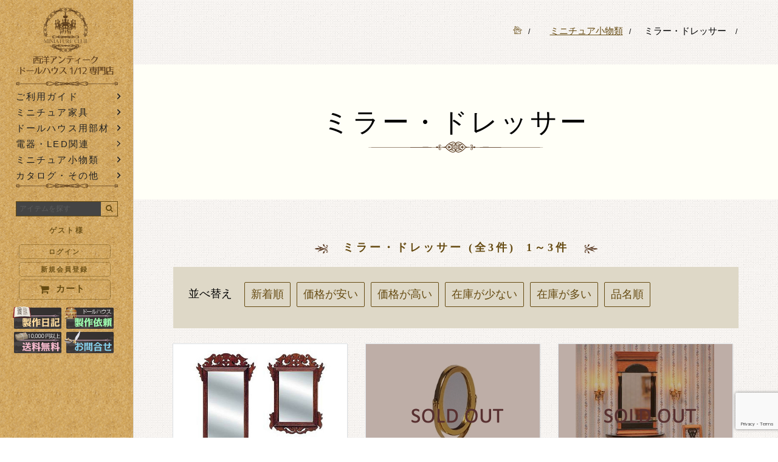

--- FILE ---
content_type: text/html; charset=UTF-8
request_url: https://miniature-club.com/category/item/itemgenre/kagu/kagu31/
body_size: 11122
content:

<!DOCTYPE html>
<html lang="ja"
	prefix="og: https://ogp.me/ns#" >

<head>
	<meta charset="UTF-8" />
	<meta name="viewport" content="width=device-width, user-scalable=no">
	<meta name="format-detection" content="telephone=no"/>
	<link rel="profile" href="http://gmpg.org/xfn/11">

	<!-- Animate.css -->
	<link rel="stylesheet" href="https://miniature-club.com/wp-content/themes/shop/css/animate.css">
	<!-- Icomoon Icon Fonts-->
	<!--<link rel="stylesheet" href="https://miniature-club.com/wp-content/themes/shop/css/icomoon.css">-->
	<!-- Themify Icons-->
	<!--<link rel="stylesheet" href="https://miniature-club.com/wp-content/themes/shop/css/themify-icons.css">-->
	<!-- Owl Carousel  -->
	<link rel="stylesheet" href="https://miniature-club.com/wp-content/themes/shop/css/owl.carousel.css">
	<link rel="stylesheet" href="https://miniature-club.com/wp-content/themes/shop/css/owl.theme.css">
  <link rel="stylesheet" href="https://miniature-club.com/wp-content/themes/shop/css/owl.transitions.css">
	<!-- Bootstrap  -->
	<link rel="stylesheet" href="https://miniature-club.com/wp-content/themes/shop/css/bootstrap.min.css">
	<!-- Modernizr JS -->
	<script src="https://miniature-club.com/wp-content/themes/shop/js/modernizr-2.6.2.min.js"></script>
	<!-- FOR IE9 below -->
	<!--[if lt IE 9]>
	<script src="https://miniature-club.com/wp-content/themes/shop/js/respond.min.js"></script>
	<script src="https://miniature-club.com/wp-content/themes/shop/js/html5shiv.min.js"></script>
	<![endif]-->
	<!--[if lt IE 7]>
	<link rel="stylesheet" href="https://miniature-club.com/wp-content/themes/shop/fonts/ie7.css">
	<script src="https://miniature-club.com/wp-content/themes/shop/fonts/ie7.js"></script>
	<![endif]-->


<title>ミラー・ドレッサー | 西洋アンティークドールハウス1/12専門店 ミニチュアクラブ</title>

		<!-- All in One SEO 4.1.6.2 -->
		<meta name="robots" content="max-snippet:-1, max-image-preview:large, max-video-preview:-1" />
		<meta name="google-site-verification" content="YFRzxwjD-uKCHx-u3AAcDUCTC7SlmD9dnTP1I9Q5M6g" />
		<meta name="msvalidate.01" content="2FD573F07F2B2485C7340FEB4F87123A" />
		<link rel="canonical" href="https://miniature-club.com/category/item/itemgenre/kagu/kagu31/" />
		<script type="application/ld+json" class="aioseo-schema">
			{"@context":"https:\/\/schema.org","@graph":[{"@type":"WebSite","@id":"https:\/\/miniature-club.com\/#website","url":"https:\/\/miniature-club.com\/","name":"\u897f\u6d0b\u30a2\u30f3\u30c6\u30a3\u30fc\u30af\u30c9\u30fc\u30eb\u30cf\u30a6\u30b91\/12\u5c02\u9580\u5e97\u3000\u30df\u30cb\u30c1\u30e5\u30a2\u30af\u30e9\u30d6","description":"\u897f\u6d0b\u30a2\u30f3\u30c6\u30a3\u30fc\u30af\u30c9\u30fc\u30eb\u30cf\u30a6\u30b91\/12\u5c02\u9580\u5e97\u3000\u897f\u6d0b\u30c9\u30fc\u30eb\u30cf\u30a6\u30b9\u4f5c\u308a\u306a\u3089\u304a\u4efb\u305b\u4e0b\u3055\u3044\u3000|\u897f\u6d0b\u30c9\u30fc\u30eb\u30cf\u30a6\u30b9\u4f5c\u308a\u306a\u3089\u304a\u4efb\u305b\u4e0b\u3055\u3044\u3000\u30df\u30cb\u30c1\u30e5\u30a2\u5bb6\u5177\u3084\u5c0f\u7269\u3001\u30c9\u30fc\u30eb\u30cf\u30a6\u30b9\u90e8\u6750\u306a\u3069\u3000|\u3000\u30df\u30cb\u30c1\u30e5\u30a2\u30af\u30e9\u30d6","inLanguage":"ja","publisher":{"@id":"https:\/\/miniature-club.com\/#organization"}},{"@type":"Organization","@id":"https:\/\/miniature-club.com\/#organization","name":"\u897f\u6d0b\u30a2\u30f3\u30c6\u30a3\u30fc\u30af\u30c9\u30fc\u30eb\u30cf\u30a6\u30b91\/12\u5c02\u9580\u5e97\u3000\u30df\u30cb\u30c1\u30e5\u30a2\u30af\u30e9\u30d6","url":"https:\/\/miniature-club.com\/","sameAs":["https:\/\/www.facebook.com\/112--311091768916793\/?fref=nf","https:\/\/twitter.com\/miniatureclub"]},{"@type":"BreadcrumbList","@id":"https:\/\/miniature-club.com\/category\/item\/itemgenre\/kagu\/kagu31\/#breadcrumblist","itemListElement":[{"@type":"ListItem","@id":"https:\/\/miniature-club.com\/#listItem","position":1,"item":{"@type":"WebPage","@id":"https:\/\/miniature-club.com\/","name":"\u30db\u30fc\u30e0","description":"\u897f\u6d0b\u30a2\u30f3\u30c6\u30a3\u30fc\u30af\u30c9\u30fc\u30eb\u30cf\u30a6\u30b91\/12\u5c02\u9580\u5e97 \u897f\u6d0b\u30c9\u30fc\u30eb\u30cf\u30a6\u30b9\u4f5c\u308a\u306a\u3089\u304a\u4efb\u305b\u4e0b\u3055\u3044 \u30df\u30cb\u30c1\u30e5\u30a2\u5bb6\u5177\u3084\u5c0f\u7269\u3001\u30c9\u30fc\u30eb\u30cf\u30a6\u30b9\u90e8\u6750\u306a\u3069 | \u30df\u30cb\u30c1\u30e5\u30a2\u30af\u30e9\u30d6","url":"https:\/\/miniature-club.com\/"},"nextItem":"https:\/\/miniature-club.com\/category\/item\/#listItem"},{"@type":"ListItem","@id":"https:\/\/miniature-club.com\/category\/item\/#listItem","position":2,"item":{"@type":"WebPage","@id":"https:\/\/miniature-club.com\/category\/item\/","name":"\u5546\u54c1","url":"https:\/\/miniature-club.com\/category\/item\/"},"nextItem":"https:\/\/miniature-club.com\/category\/item\/itemgenre\/#listItem","previousItem":"https:\/\/miniature-club.com\/#listItem"},{"@type":"ListItem","@id":"https:\/\/miniature-club.com\/category\/item\/itemgenre\/#listItem","position":3,"item":{"@type":"WebPage","@id":"https:\/\/miniature-club.com\/category\/item\/itemgenre\/","name":"\u5546\u54c1\u30b8\u30e3\u30f3\u30eb","url":"https:\/\/miniature-club.com\/category\/item\/itemgenre\/"},"nextItem":"https:\/\/miniature-club.com\/category\/item\/itemgenre\/kagu\/#listItem","previousItem":"https:\/\/miniature-club.com\/category\/item\/#listItem"},{"@type":"ListItem","@id":"https:\/\/miniature-club.com\/category\/item\/itemgenre\/kagu\/#listItem","position":4,"item":{"@type":"WebPage","@id":"https:\/\/miniature-club.com\/category\/item\/itemgenre\/kagu\/","name":"\u30df\u30cb\u30c1\u30e5\u30a2\u5bb6\u5177","url":"https:\/\/miniature-club.com\/category\/item\/itemgenre\/kagu\/"},"nextItem":"https:\/\/miniature-club.com\/category\/item\/itemgenre\/kagu\/kagu31\/#listItem","previousItem":"https:\/\/miniature-club.com\/category\/item\/itemgenre\/#listItem"},{"@type":"ListItem","@id":"https:\/\/miniature-club.com\/category\/item\/itemgenre\/kagu\/kagu31\/#listItem","position":5,"item":{"@type":"WebPage","@id":"https:\/\/miniature-club.com\/category\/item\/itemgenre\/kagu\/kagu31\/","name":"\u30df\u30e9\u30fc\u30fb\u30c9\u30ec\u30c3\u30b5\u30fc","url":"https:\/\/miniature-club.com\/category\/item\/itemgenre\/kagu\/kagu31\/"},"previousItem":"https:\/\/miniature-club.com\/category\/item\/itemgenre\/kagu\/#listItem"}]},{"@type":"CollectionPage","@id":"https:\/\/miniature-club.com\/category\/item\/itemgenre\/kagu\/kagu31\/#collectionpage","url":"https:\/\/miniature-club.com\/category\/item\/itemgenre\/kagu\/kagu31\/","name":"\u30df\u30e9\u30fc\u30fb\u30c9\u30ec\u30c3\u30b5\u30fc | \u897f\u6d0b\u30a2\u30f3\u30c6\u30a3\u30fc\u30af\u30c9\u30fc\u30eb\u30cf\u30a6\u30b91\/12\u5c02\u9580\u5e97 \u30df\u30cb\u30c1\u30e5\u30a2\u30af\u30e9\u30d6","inLanguage":"ja","isPartOf":{"@id":"https:\/\/miniature-club.com\/#website"},"breadcrumb":{"@id":"https:\/\/miniature-club.com\/category\/item\/itemgenre\/kagu\/kagu31\/#breadcrumblist"}}]}
		</script>
		<script type="text/javascript" >
			window.ga=window.ga||function(){(ga.q=ga.q||[]).push(arguments)};ga.l=+new Date;
			ga('create', "UA-63930006-1", 'auto');
			ga('require', 'outboundLinkTracker');
			ga('send', 'pageview');
		</script>
		<script async src="https://www.google-analytics.com/analytics.js"></script>
		<script async src="https://miniature-club.com/wp-content/plugins/all-in-one-seo-pack/app/Common/Assets/js/autotrack.js?ver=4.1.6.2"></script>
		<!-- All in One SEO -->

<link rel='dns-prefetch' href='//www.google.com' />
<link rel='dns-prefetch' href='//s.w.org' />
<link rel="alternate" type="application/rss+xml" title="西洋アンティークドールハウス1/12専門店　ミニチュアクラブ &raquo; ミラー・ドレッサー カテゴリーのフィード" href="https://miniature-club.com/category/item/itemgenre/kagu/kagu31/feed/" />
		<script type="text/javascript">
			window._wpemojiSettings = {"baseUrl":"https:\/\/s.w.org\/images\/core\/emoji\/13.1.0\/72x72\/","ext":".png","svgUrl":"https:\/\/s.w.org\/images\/core\/emoji\/13.1.0\/svg\/","svgExt":".svg","source":{"concatemoji":"https:\/\/miniature-club.com\/wp-includes\/js\/wp-emoji-release.min.js?ver=5.8.12"}};
			!function(e,a,t){var n,r,o,i=a.createElement("canvas"),p=i.getContext&&i.getContext("2d");function s(e,t){var a=String.fromCharCode;p.clearRect(0,0,i.width,i.height),p.fillText(a.apply(this,e),0,0);e=i.toDataURL();return p.clearRect(0,0,i.width,i.height),p.fillText(a.apply(this,t),0,0),e===i.toDataURL()}function c(e){var t=a.createElement("script");t.src=e,t.defer=t.type="text/javascript",a.getElementsByTagName("head")[0].appendChild(t)}for(o=Array("flag","emoji"),t.supports={everything:!0,everythingExceptFlag:!0},r=0;r<o.length;r++)t.supports[o[r]]=function(e){if(!p||!p.fillText)return!1;switch(p.textBaseline="top",p.font="600 32px Arial",e){case"flag":return s([127987,65039,8205,9895,65039],[127987,65039,8203,9895,65039])?!1:!s([55356,56826,55356,56819],[55356,56826,8203,55356,56819])&&!s([55356,57332,56128,56423,56128,56418,56128,56421,56128,56430,56128,56423,56128,56447],[55356,57332,8203,56128,56423,8203,56128,56418,8203,56128,56421,8203,56128,56430,8203,56128,56423,8203,56128,56447]);case"emoji":return!s([10084,65039,8205,55357,56613],[10084,65039,8203,55357,56613])}return!1}(o[r]),t.supports.everything=t.supports.everything&&t.supports[o[r]],"flag"!==o[r]&&(t.supports.everythingExceptFlag=t.supports.everythingExceptFlag&&t.supports[o[r]]);t.supports.everythingExceptFlag=t.supports.everythingExceptFlag&&!t.supports.flag,t.DOMReady=!1,t.readyCallback=function(){t.DOMReady=!0},t.supports.everything||(n=function(){t.readyCallback()},a.addEventListener?(a.addEventListener("DOMContentLoaded",n,!1),e.addEventListener("load",n,!1)):(e.attachEvent("onload",n),a.attachEvent("onreadystatechange",function(){"complete"===a.readyState&&t.readyCallback()})),(n=t.source||{}).concatemoji?c(n.concatemoji):n.wpemoji&&n.twemoji&&(c(n.twemoji),c(n.wpemoji)))}(window,document,window._wpemojiSettings);
		</script>
		<style type="text/css">
img.wp-smiley,
img.emoji {
	display: inline !important;
	border: none !important;
	box-shadow: none !important;
	height: 1em !important;
	width: 1em !important;
	margin: 0 .07em !important;
	vertical-align: -0.1em !important;
	background: none !important;
	padding: 0 !important;
}
</style>
	<link rel='stylesheet' id='wp-block-library-css'  href='https://miniature-club.com/wp-includes/css/dist/block-library/style.min.css?ver=5.8.12' type='text/css' media='all' />
<link rel='stylesheet' id='contact-form-7-css'  href='https://miniature-club.com/wp-content/plugins/contact-form-7/includes/css/styles.css?ver=5.5.4' type='text/css' media='all' />
<link rel='stylesheet' id='contact-form-7-confirm-css'  href='https://miniature-club.com/wp-content/plugins/contact-form-7-add-confirm/includes/css/styles.css?ver=5.1' type='text/css' media='all' />
<link rel='stylesheet' id='wc-basic-style-css'  href='https://miniature-club.com/wp-content/themes/shop/style.css?ver=1.0' type='text/css' media='all' />
<link rel='stylesheet' id='font-awesome-css'  href='https://miniature-club.com/wp-content/plugins/types/vendor/toolset/toolset-common/res/lib/font-awesome/css/font-awesome.min.css?ver=4.7.0' type='text/css' media='screen' />
<link rel='stylesheet' id='usces_default_css-css'  href='https://miniature-club.com/wp-content/plugins/usc-e-shop/css/usces_default.css?ver=2.4.3.2201121' type='text/css' media='all' />
<link rel='stylesheet' id='dashicons-css'  href='https://miniature-club.com/wp-includes/css/dashicons.min.css?ver=5.8.12' type='text/css' media='all' />
<link rel='stylesheet' id='theme_cart_css-css'  href='https://miniature-club.com/wp-content/themes/shop/usces_cart.css?ver=2.4.3.2201121' type='text/css' media='all' />
<script type='text/javascript' src='https://miniature-club.com/wp-includes/js/jquery/jquery.min.js?ver=3.6.0' id='jquery-core-js'></script>
<script type='text/javascript' src='https://miniature-club.com/wp-includes/js/jquery/jquery-migrate.min.js?ver=3.3.2' id='jquery-migrate-js'></script>
<script type='text/javascript' src='https://miniature-club.com/wp-content/themes/shop/js/front-customized.js?ver=1.0' id='wc-basic-js-js'></script>
<link rel="https://api.w.org/" href="https://miniature-club.com/wp-json/" /><link rel="alternate" type="application/json" href="https://miniature-club.com/wp-json/wp/v2/categories/586" /><link rel="EditURI" type="application/rsd+xml" title="RSD" href="https://miniature-club.com/xmlrpc.php?rsd" />
<link rel="wlwmanifest" type="application/wlwmanifest+xml" href="https://miniature-club.com/wp-includes/wlwmanifest.xml" /> 
<meta name="generator" content="WordPress 5.8.12" />
<script type="text/javascript">
(function(url){
	if(/(?:Chrome\/26\.0\.1410\.63 Safari\/537\.31|WordfenceTestMonBot)/.test(navigator.userAgent)){ return; }
	var addEvent = function(evt, handler) {
		if (window.addEventListener) {
			document.addEventListener(evt, handler, false);
		} else if (window.attachEvent) {
			document.attachEvent('on' + evt, handler);
		}
	};
	var removeEvent = function(evt, handler) {
		if (window.removeEventListener) {
			document.removeEventListener(evt, handler, false);
		} else if (window.detachEvent) {
			document.detachEvent('on' + evt, handler);
		}
	};
	var evts = 'contextmenu dblclick drag dragend dragenter dragleave dragover dragstart drop keydown keypress keyup mousedown mousemove mouseout mouseover mouseup mousewheel scroll'.split(' ');
	var logHuman = function() {
		if (window.wfLogHumanRan) { return; }
		window.wfLogHumanRan = true;
		var wfscr = document.createElement('script');
		wfscr.type = 'text/javascript';
		wfscr.async = true;
		wfscr.src = url + '&r=' + Math.random();
		(document.getElementsByTagName('head')[0]||document.getElementsByTagName('body')[0]).appendChild(wfscr);
		for (var i = 0; i < evts.length; i++) {
			removeEvent(evts[i], logHuman);
		}
	};
	for (var i = 0; i < evts.length; i++) {
		addEvent(evts[i], logHuman);
	}
})('//miniature-club.com/?wordfence_lh=1&hid=6262DDFA7A06FC06C8751ABA30A0FC72');
</script><link rel="icon" href="https://miniature-club.com/wp-content/uploads/2018/06/cropped-270x270-32x32.png" sizes="32x32" />
<link rel="icon" href="https://miniature-club.com/wp-content/uploads/2018/06/cropped-270x270-192x192.png" sizes="192x192" />
<link rel="apple-touch-icon" href="https://miniature-club.com/wp-content/uploads/2018/06/cropped-270x270-180x180.png" />
<meta name="msapplication-TileImage" content="https://miniature-club.com/wp-content/uploads/2018/06/cropped-270x270-270x270.png" />
<!-- Global site tag (gtag.js) - Google Ads: 568368839 -->
<script async src="https://www.googletagmanager.com/gtag/js?id=AW-568368839"></script>
<script>
  window.dataLayer = window.dataLayer || [];
  function gtag(){dataLayer.push(arguments);}
  gtag('js', new Date());

  gtag('config', 'AW-568368839');
</script>





</head>
<body class="archive category category-kagu31 category-586">
<div class="htsp-loader"></div>
<div id="page-wrapper">
<div id="contents" class="fbox">
<div id="header-wrapper">
<header id="masthead" class="site-header" role="banner">
<div id="inner-header">
<div id="head-top">
<h1 id="head-logo"><a href="https://miniature-club.com" title="西洋アンティークドールハウス1/12専門店　ミニチュアクラブ" data-label="西洋アンティークドールハウス1/12専門店　ミニチュアクラブ">西洋アンティークドールハウス1/12専門店　ミニチュアクラブ</a><div class="head-ubg"></div></h1>
</div>

<div id="gnav-wrap">
<nav id="gnav">
<ul class="clearfix">

<!--ドールハウス start -->
<li id="nav01" data-submenu-id="subnav01"><a href="https://miniature-club.com/contents1/" class="gnavino"> <span class="gnav-parent">ご利用ガイド<i class="icon-yajirushi3"></i></span></a>
<div class="gnav-childwrap" id="subnav01">
<div class="inner-gnav">
<h2 class="gnav-ttl"><span>当店に関して</span><div class="gnav-ttl-border"></div></h2>
<div class="sp-toggle">
<ul class="gnav-child">
  <li class="gnavinoink"><a href="https://miniature-club.com/contents1/"><span><div class="icon-mini1 gttl"></div> ご利用ガイド</span></a></li>
  <li><a href="https://miniature-club.com/dollhouse/"><span><div class="icon-mini1 gttl"></div> ドールハウスの世界</span></a></li>
	<li><a href="https://miniature-club.com/kitt/"><span><div class="icon-mini2 gttl"></div> キットの作り方</span></a></li>
	<li><a href="https://miniature-club.com/faq/" ><span><div class="icon-mini3 gttl"></div> よくあるご質問</span></a></li>
	<li><a href="https://miniature-club.com/shopguide/"><span><div class="icon-mini4 gttl"></div> ショッピングガイド</span></a></li>
  <li><a href="https://miniature-club.com/seisakus/"><span><div class="icon-mini7 gttl"></div> 製作オプションについて</span></a></li>
</ul>
</div>


<h2 class="gnav-ttl"><span>ドールハウスオーダー</span><div class="gnav-ttl-border"></div></h2>
<div class="sp-toggle">
<ul class="gnav-child">
	<li><a href="https://miniature-club.com/order/"><span><div class="icon-mini6 gttl"></div> オーダーについて</span></a></li>
	<li><a href="https://miniature-club.com/orderform/"><span><div class="icon-mini5 gttl"></div> オーダーご相談窓口</span></a></li>
</ul>
</div>

<h2 class="gnav-ttl"><span>メーカーについて</span><div class="gnav-ttl-border"></div></h2>
<div class="sp-toggle">
<ul class="gnav-child">
  <li><a href="https://miniature-club.com/maker/"><span><div class="icon-mini1 gttl"></div> メーカーご紹介</span></a></li>
  <li class="mak"><a href="https://miniature-club.com/category/item/itemgenre/make/minimundus/" class="makert"><img src="https://miniature-club.com/wp-content/themes/shop/images/minitop2_03.png" alt="minimundus" width="59" height="59"></a><a href="https://miniature-club.com/category/item/itemgenre/make/wakou/" class="makert"><img src="https://miniature-club.com/wp-content/themes/shop/images/minitop2_05.png" alt="紙創り　和巧" width="59" height="59"></a><a href="https://miniature-club.com/category/item/itemgenre/make/miniatureclub/" class="makert"><img src="https://miniature-club.com/wp-content/themes/shop/images/minitop2_07.png" alt="ミニチュアクラブ" width="59" height="59"></a></li>
</ul>


<p class="gnav-close"><img src="https://miniature-club.com/wp-content/themes/shop/images/nav_close.png" width="34" height="33"></p>
</div>
</div>
</div></li>
<!--メーカー別 end -->


<!--ミニチュア家具 start -->
<li id="nav02" data-submenu-id="subnav02"><a href="https://miniature-club.com/contents2/" class="gnavino"><span class="gnav-parent">ミニチュア家具<i class="icon-yajirushi3"></i></span></a>
<div class="gnav-childwrap" id="subnav02">
<div class="inner-gnav">
<h2 class="gnav-ttl"><span>ミニチュア家具について</span><div class="gnav-ttl-border"></div></h2>
<div class="sp-toggle">
<ul class="gnav-child">
  <li class="gnavinoink"><a href="https://miniature-club.com/contents2/"><span><div class="icon-mini8 gttl"></div> ミニチュア家具ガイド</span></a></li>
  <li><a href="https://miniature-club.com/category/item/itemgenre/kagu/kagu21/"><span><div class="icon-mini8 gttl"></div> テーブル
    (15)
  </span></a></li>
  <li><a href="https://miniature-club.com/category/item/itemgenre/kagu/kagu22/"><span><div class="icon-mini9 gttl"></div> サイドテーブル
    (11)</span></a></li>
  <li><a href="https://miniature-club.com/category/item/itemgenre/kagu/kagu23/"><span><div class="icon-mini10 gttl"></div> チェア
    (9)</span></a></li>
  <li><a href="https://miniature-club.com/category/item/itemgenre/kagu/kagu24/"><span><div class="icon-mini11 gttl"></div> ソファー
    (4)</span></a></li>
  <li><a href="https://miniature-club.com/category/item/itemgenre/kagu/kagu25/"><span><div class="icon-mini12 gttl"></div> デスク
    (9)</span></a></li>
  <li><a href="https://miniature-club.com/category/item/itemgenre/kagu/kagu26/"><span><div class="icon-mini13 gttl"></div> チェスト
    (9)</span></a></li>
  <li><a href="https://miniature-club.com/category/item/itemgenre/kagu/kagu27/"><span><div class="icon-mini14 gttl"></div> キャビネット
    (13)</span></a></li>
  <li><a href="https://miniature-club.com/category/item/itemgenre/kagu/kagu28/"><span><div class="icon-mini15 gttl"></div> 本棚
    (3)</span></a></li>
  <li><a href="https://miniature-club.com/category/item/itemgenre/kagu/kagu29/"><span><div class="icon-mini16 gttl"></div> ロッカー
    (0)</span></a></li>
  <li><a href="https://miniature-club.com/category/item/itemgenre/kagu/kagu30/"><span><div class="icon-mini17 gttl"></div> ベッド・寝具
    (3)</span></a></li>
  <li><a href="https://miniature-club.com/category/item/itemgenre/kagu/kagu39/"><span><div class="icon-mini79 gttl"></div> 時計
    (6)</span></a></li>
  <li><a href="https://miniature-club.com/category/item/itemgenre/kagu/kagu31/"><span><div class="icon-mini18 gttl"></div> ミラー・ドレッサー
    (3)</span></a></li>
  <li><a href="https://miniature-club.com/category/item/itemgenre/kagu/kagu32/"><span><div class="icon-mini19 gttl"></div> 食器棚・キッチン関連
    (8)</span></a></li>
  <li><a href="https://miniature-club.com/category/item/itemgenre/kagu/kagu33/"><span><div class="icon-mini20 gttl"></div> 薬局・子供家具
    (1)</span></a></li>
  <li><a href="https://miniature-club.com/category/item/itemgenre/kagu/kagu34/"><span><div class="icon-mini21 gttl"></div> 書斎関連
    (12)</span></a></li>
  <li><a href="https://miniature-club.com/category/item/itemgenre/kagu/kagu35/"><span><div class="icon-mini22 gttl"></div> お店・学校・音楽関連
    (3)</span></a></li>
  <li><a href="https://miniature-club.com/category/item/itemgenre/kagu/kagu36/"><span><div class="icon-mini23 gttl"></div> 暖炉
    (1)</span></a></li>
  <li><a href="https://miniature-club.com/category/item/itemgenre/kagu/kagu37/"><span><div class="icon-mini25 gttl"></div> 家具用金具類
    (6)</span></a></li>
  <li><a href="https://miniature-club.com/category/item/itemgenre/kagu/kagu38/"><span><div class="icon-mini26 gttl"></div> その他
    (11)</span></a></li>
  <li><a href="https://miniature-club.com/category/item/itemgenre/kagu/kagu40/"><span><div class="icon-mini1 gttl"></div> チッペンデール
    (21)</span></a></li>
  <li><a href="https://miniature-club.com/category/item/itemgenre/kagu/kagu41/"><span><div class="icon-mini1 gttl"></div> ビーダーマイヤー
    (10)</span></a></li>
</ul>

 <p class="gnav-close"><img src="https://miniature-club.com/wp-content/themes/shop/images/nav_close.png" width="34" height="33"></p>
</div>
</div>
</div></li>
<!--ミニチュア家具 end -->



<!--ドールハウス用部材 start -->
<li id="nav03" data-submenu-id="subnav03"><a href="https://miniature-club.com/contents3/" class="gnavino"><span class="gnav-parent">ドールハウス用部材<i class="icon-yajirushi3"></i></span></a>
<div class="gnav-childwrap" id="subnav03">
<div class="inner-gnav">
<h2 class="gnav-ttl"><span>ドールハウス用部材</span>
<div class="gnav-ttl-border"></div></h2>
<div class="sp-toggle">
<ul class="gnav-child">
  <li class="gnavinoink"><a href="https://miniature-club.com/contents3/"><span><div class="icon-mini8 gttl"></div> ドールハウス用部材ガイド</span></a></li>
  <li><a href="https://miniature-club.com/category/item/itemgenre/buzai/bu7/"><span><div class="icon-mini31 gttl"></div> 階段・手すり
    (17)</span></a></li>
  <li><a href="https://miniature-club.com/category/item/itemgenre/buzai/bu11/"><span><div class="icon-mini32 gttl"></div> 絨毯・テーブルクロス
    (27)</span></a></li>
  <li><a href="https://miniature-club.com/category/item/itemgenre/buzai/bu9/"><span><div class="icon-mini33 gttl"></div> 飾り材
    (10)</span></a></li>
  <li><a href="https://miniature-club.com/category/item/itemgenre/buzai/bu1/"><span><div class="icon-mini34 gttl"></div> ドア・ドアノブ
    (21)</span></a></li>
  <li><a href="https://miniature-club.com/category/item/itemgenre/buzai/bu2"><span><div class="icon-mini35 gttl"></div> 窓
    (22)</span></a></li>
  <li><a href="https://miniature-club.com/category/item/itemgenre/buzai/bu5/"><span><div class="icon-mini36 gttl"></div> モールディング・コーニス
    (10)</span></a></li>
  <li><a href="https://miniature-club.com/category/item/itemgenre/buzai/bu3/"><span><div class="icon-mini37 gttl"></div> 壁紙
    (43)</span></a></li>
  <li><a href="https://miniature-club.com/category/item/itemgenre/buzai/bu8/"><span><div class="icon-mini38 gttl"></div> 暖炉・屋根
    (16)</span></a></li>
  <li><a href="https://miniature-club.com/category/item/itemgenre/buzai/bu6/"><span><div class="icon-mini39 gttl"></div> ハウス用金具類
    (2)</span></a></li>
  <li><a href="https://miniature-club.com/category/item/itemgenre/buzai/bu13/"><span><div class="icon-mini40 gttl"></div> バス・トイレ関連
    (6)</span></a></li>
  <li><a href="https://miniature-club.com/category/item/itemgenre/buzai/bu4/"><span><div class="icon-mini41 gttl"></div> タイル・床材
    (7)</span></a></li>
  <li><a href="https://miniature-club.com/category/item/itemgenre/buzai/bu12/"><span><div class="icon-mini42 gttl"></div> カーテン
    (9)</span></a></li>
  <li><a href="https://miniature-club.com/category/item/itemgenre/buzai/fabl"><span><div class="icon-mini43 gttl"></div> 布
    (26)</span></a></li>
  <li><a href="https://miniature-club.com/category/item/itemgenre/buzai/bu14/"><span><div class="icon-mini44 gttl"></div> その他
    (7)</span></a></li>
</ul>
<p class="gnav-close"><img src="https://miniature-club.com/wp-content/themes/shop/images/nav_close.png" width="34" height="33"></p>
</div>
</div>
</div></li>
<!--ドールハウス用部材 end -->


<!--電器・LED関連 start -->
  <li id="nav04" data-submenu-id="subnav04"><a href="https://miniature-club.com/contents4/" class="gnavino"><span class="gnav-parent">電器・LED関連<i class="icon-yajirushi4"></i></span></a>
<div class="gnav-childwrap" id="subnav04">
<div class="inner-gnav">
<h2 class="gnav-ttl"><span>電器・LED関連</span><div class="gnav-ttl-border"></div></h2>
<div class="sp-toggle">
<ul class="gnav-child">
  <li class="gnavinoink"><a href="https://miniature-club.com/contents4/"><span><div class="icon-mini8 gttl"></div> 電器・LED関連ガイド</span></a></li>
  <li><a href="https://miniature-club.com/category/item/itemgenre/denki/de10/"><span><div class="icon-mini51 gttl"></div> 天井ライト
    (17)</span></a></li>
  <li><a href="https://miniature-club.com/category/item/itemgenre/denki/de11/"><span><div class="icon-mini52 gttl"></div> 壁面ライト
    (15)</span></a></li>
  <li><a href="https://miniature-club.com/category/item/itemgenre/denki/de12/"><span><div class="icon-mini53 gttl"></div> スタンドライト
    (6)</span></a></li>
  <li><a href="https://miniature-club.com/category/item/itemgenre/denki/de13/"><span><div class="icon-mini54 gttl"></div> その他ライト
    (8)</span></a></li>
  <li><a href="https://miniature-club.com/category/item/itemgenre/denki/de3/"><span><div class="icon-mini55 gttl"></div> 照明用交換球
    (6)</span></a></li>
  <li><a href="https://miniature-club.com/category/item/itemgenre/denki/de2/"><span><div class="icon-mini56 gttl"></div> 照明飾り
    (7)</span></a></li>
  <li><a href="https://miniature-club.com/category/item/itemgenre/denki/de6/"><span><div class="icon-mini57 gttl"></div> 照明用消耗品・部材類
    (15)</span></a></li>
  <li><a href="https://miniature-club.com/category/item/itemgenre/denki/de7/"><span><div class="icon-mini58 gttl"></div> 12V電源・点灯セット
    (9)</span></a></li>
  <li><a href="https://miniature-club.com/category/item/itemgenre/denki/de5/"><span><div class="icon-mini59 gttl"></div> ソケット・ヒューズ
    (13)</span></a></li>
  <li><a href="https://miniature-club.com/category/item/itemgenre/denki/de4/"><span><div class="icon-mini60 gttl"></div> ターミナル・ミニコンセント
    (6)</span></a></li>
  <li><a href="https://miniature-club.com/order2/"><span><div class="icon-mini91 gttl"></div> 照明のご相談窓口</span></a></li>
</ul>
<p class="gnav-close"><img src="https://miniature-club.com/wp-content/themes/shop/images/nav_close.png" width="34" height="33"></p>
</div>
</div>
</div></li>
<!--電器・LED関連 end -->

<!--ミニチュア小物類 start  -->
<li id="nav05" data-submenu-id="subnav05"><a href="https://miniature-club.com/contents5/" class="gnavino"><span class="gnav-parent">ミニチュア小物類<i class="icon-yajirushi3"></i></span></a>
<div class="gnav-childwrap" id="subnav05">
<div class="inner-gnav">
<h2 class="gnav-ttl"><span>ミニチュア小物類</span><div class="gnav-ttl-border"></div></h2>
<div class="sp-toggle">
<ul class="gnav-child">
  <li class="gnavinoink"><a href="https://miniature-club.com/contents5/"><span><div class="icon-mini8 gttl"></div> ミニチュア小物類ガイド</span></a></li>
  <li><a href="https://miniature-club.com/category/item/itemgenre/komono/ko1/"><span><div class="icon-mini71 gttl"></div> 装飾品小物類
    (14)</span></a></li>
  <li><a href="https://miniature-club.com/category/item/itemgenre/komono/ko7/"><span><div class="icon-mini72 gttl"></div> 書斎用小物類
    (18)</span></a></li>
  <li><a href="https://miniature-club.com/category/item/itemgenre/komono/ko6/"><span><div class="icon-mini73 gttl"></div> リビング用小物類
    (25)</span></a></li>
  <li><a href="https://miniature-club.com/category/item/itemgenre/komono/ko3/"><span><div class="icon-mini74 gttl"></div> ベッドルーム用小物類
    (13)</span></a></li>
  <li><a href="https://miniature-club.com/category/item/itemgenre/komono/ko8/"><span><div class="icon-mini75 gttl"></div> バス・トイレ用小物類
    (12)</span></a></li>
  <li><a href="https://miniature-club.com/category/item/itemgenre/komono/ko4/"><span><div class="icon-mini76 gttl"></div> ダイニング用小物類
    (12)</span></a></li>
  <li><a href="https://miniature-club.com/category/item/itemgenre/komono/ko5/"><span><div class="icon-mini77 gttl"></div> キッチン用小物類
    (108)</span></a></li>
  <li><a href="https://miniature-club.com/category/item/itemgenre/komono/ko2/"><span><div class="icon-mini78 gttl"></div> 絵画,写真小物類
    (12)</span></a></li>
  <li><a href="https://miniature-club.com/category/item/itemgenre/komono/ko15/"><span><div class="icon-mini79 gttl"></div> 額縁・鏡
    (12)</span></a></li>
  <li><a href="https://miniature-club.com/category/item/itemgenre/komono/ko10/"><span><div class="icon-mini80 gttl"></div> 薬局・子供部屋小物類
    (23)</span></a></li>
  <li><a href="https://miniature-club.com/category/item/itemgenre/komono/ko9/"><span><div class="icon-mini81 gttl"></div> お店・学校・音楽小物類
    (30)</span></a></li>
  <li><a href="https://miniature-club.com/category/item/itemgenre/komono/ko12/"><span><div class="icon-mini82 gttl"></div> ミニチュアフード
    (21)</span></a></li>
  <li><a href="https://miniature-club.com/category/item/itemgenre/komono/ko13/"><span><div class="icon-mini83 gttl"></div> 花・ガーデン・エクステリア
    (46)</span></a></li>
  <li><a href="https://miniature-club.com/category/item/itemgenre/komono/ko11/"><span><div class="icon-mini84 gttl"></div> その他小物類
    (24)</span></a></li>
</ul>
<p class="gnav-close"><img src="https://miniature-club.com/wp-content/themes/shop/images/nav_close.png" width="34" height="33"></p>
</div>
</div>
</div></li>
<!--ミニチュア小物類 end -->

<!--カタログ・その他 start -->
<li id="nav06" data-submenu-id="subnav06"><a href="https://miniature-club.com/contents6/" class="gnavino"><span class="gnav-parent">カタログ・その他<i class="icon-yajirushi3"></i></span></a>
<div class="gnav-childwrap" id="subnav06">
<div class="inner-gnav">
<h2 class="gnav-ttl"><span>カタログ・その他</span><div class="gnav-ttl-border"></div></h2>
<div class="sp-toggle">
<ul class="gnav-child">
  <li class="gnavinoink"><a href="https://miniature-club.com/contents6/"><span><div class="icon-mini8 gttl"></div> カタログ・その他ガイド</span></a></li>
  <li><a href="https://miniature-club.com/order/"><span><div class="icon-mini91 gttl"></div>  製作オーダー</span></a></li>
  <li><a href="https://miniature-club.com/category/item/itemgenre/etc/catalog/"><span><div class="icon-mini92 gttl"></div>  カタログ
    (14)</span></a></li>
  <li><a href="https://miniature-club.com/category/item/itemgenre/etc/etc1/"><span><div class="icon-mini93 gttl"></div>  塗料等
    (8)</span></a></li>
  <li><a href="https://miniature-club.com/category/item/itemgenre/etc/etc2/"><span><div class="icon-mini93 gttl"></div>  工具・道具類
    (6)</span></a></li>
</ul>
<p class="gnav-close"><img src="https://miniature-club.com/wp-content/themes/shop/images/nav_close.png" width="34" height="33"></p>
</div>
</div>
</div></li>
<!--カタログ・その他 end -->


	</ul>
</nav>



<div id="head-bottom">
				<nav id="external-nav"><div class="head-ubg2"></div>
<div class="snav clearfix">
					<ul>
	                    <li>
	                    
				<li><div class="search-box">
					<i class="fa fa-search"></i>
					<form role="search" method="get" id="searchform" action="https://miniature-club.com/" >
		<div class="s-box">
			<input type="text" value="" name="s" id="s" placeholder="アイテムを探す	" />
			<input type="submit" id="searchsubmit" value="&#xf002;" />
		</div>
    </form>				</div></li>

								<li><div class="membership">
					<a href="https://miniature-club.com/usces-member/"><i class="fa fa-user"></i></a>
					<ul class="cf">
													<li class="guestsama">ゲスト様</li>
							<li><div class="lognos"><div class="icon-icon26 gttl22"></div><a href="https://miniature-club.com/usces-member/?usces_page=login" class="usces_login_a">ログイン</a></div></li>
							<li><div class="memnos"><div class="icon-icon26 gttl22"></div><a href="https://miniature-club.com/usces-member/?usces_page=newmember" class="usces_mennew_a">新規会員登録</a></div></li>
											</ul>
				</div>
				
				<li><div class="incart-btn">
					<a href="https://miniature-club.com/usces-cart/" class="cart"><i class="faca fa-shopping-cart"><span>カート</span></i>

			</a></div></li>
				</ul>
			</div>
				</nav>
                <div class="clearfix">
				<p id="head-contact"><a href="https://miniature-club.com/seisakublog/" alt="製作日記はこちら" title="製作日記はこちら">製作日記はこちら</a></p>
				<p id="head-contact2"><a href="https://miniature-club.com/order/" alt="製作オーダーはこちら" title="製作オーダーはこちら">製作オーダーはこちら</a></p>
				<p id="head-contact3"><a href="https://miniature-club.com/shopguide/" alt="10000円以上で送料無料+小物プレゼント" title="10000円以上で送料無料+小物プレゼント">10000円以上で送料無料+小物プレゼント</a></p>
				<p id="head-contact4"><a href="https://miniature-club.com/mail/" alt="お問い合わせはこちら" title="お問い合わせはこちら">お問い合わせはこちら</a></p></div>


                </div>
			</div>
			<p id="btn-menu" class="sp-item"><a href="#gnav-wrap" class="overlay-link">MENU</a></p>
		<!--//#inner-header --></div>

</header><!-- #masthead -->
</div><!--//#headerwrapper -->


<div id="overlay-wrap">
	<div id="main-wrap">

<div class="kotei-title-wrapper"><h1 id="kotei-title">ミラー・ドレッサー</h1></div>

<div id="primary" class="site-content">
    <div id="content" role="main">

<div id="main" class="learn-box">
  <div id="course-head" class="max-width">
<nav id="main-gnav" class="inner-cont">
<ul id="topic-path">
  <li><a href="https://miniature-club.com/"><span class="ion-home icon-home"></span></a></li>
  <li><a href="https://miniature-club.com/contents5/">ミニチュア小物類</a></li>
  <li>ミラー・ドレッサー　</li>
</ul>
<div id="inner-gnav" class="sp-item">
   <h2 class="gnav-ttl"><a href="https://miniature-club.com/contents5/"><span><i class="icon-yajirushi6 gttl"></i> ミニチュア小物類</span></a></h2>
<div class="sp-toggle">
<ul class="gnav-child">
  <li class="sp-item gnav-cattop"><a href="https://miniature-club.com/contents5/"><span><i class="icon-yajirushi6 gttl"></i> ミニチュア小物類TOPに戻る</span></a></li>
  <li><a href="https://miniature-club.com/category/item/itemgenre/komono/ko1/"><span><div class="icon-mini71 gttl"></div> 装飾品小物類</span></a></li>
  <li><a href="https://miniature-club.com/category/item/itemgenre/komono/ko7/"><span><div class="icon-mini72 gttl"></div> 書斎用小物類</span></a></li>
  <li><a href="https://miniature-club.com/category/item/itemgenre/komono/ko6/"><span><div class="icon-mini73 gttl"></div> リビング用小物類</span></a></li>
  <li><a href="https://miniature-club.com/category/item/itemgenre/komono/ko3/"><span><div class="icon-mini74 gttl"></div> ベッドルーム用小物類</span></a></li>
  <li><a href="https://miniature-club.com/category/item/itemgenre/komono/ko8/"><span><div class="icon-mini75 gttl"></div> バス・トイレ用小物類</span></a></li>
  <li><a href="https://miniature-club.com/category/item/itemgenre/komono/ko4/"><span><div class="icon-mini76 gttl"></div> ダイニング用小物類</span></a></li>
  <li><a href="https://miniature-club.com/category/item/itemgenre/komono/ko5/"><span><div class="icon-mini77 gttl"></div> キッチン用小物類</span></a></li>
  <li><a href="https://miniature-club.com/category/item/itemgenre/komono/ko2/"><span><div class="icon-mini78 gttl"></div> 絵画,写真小物類</span></a></li>
  <li><a href="https://miniature-club.com/category/item/itemgenre/komono/bu10/"><span><div class="icon-mini79 gttl"></div> 額縁・鏡</span></a></li>
  <li><a href="https://miniature-club.com/category/item/itemgenre/komono/ko10/"><span><div class="icon-mini80 gttl"></div> 薬局・子供部屋小物類</span></a></li>
  <li><a href="https://miniature-club.com/category/item/itemgenre/komono/ko9/"><span><div class="icon-mini81 gttl"></div> お店・学校・音楽小物類</span></a></li>
  <li><a href="https://miniature-club.com/category/item/itemgenre/komono/ko12/"><span><div class="icon-mini82 gttl"></div> ミニチュアフード</span></a></li>
  <li><a href="https://miniature-club.com/category/item/itemgenre/komono/ko13/"><span><div class="icon-mini83 gttl"></div> ガーデン・エクステリア</span></a></li>
  <li><a href="https://miniature-club.com/category/item/itemgenre/komono/ko11/"><span><div class="icon-mini84 gttl"></div> その他小物類</span></a></li>
</ul>
</div>
  </div>
</nav>
<div class="max-width clearfix">
<div class="inner-cont">
<div id="kotei-wrapper">

<div class="naiyouSuper2">



    
    <h3><span class="category-title">ミラー・ドレッサー (全3件)&nbsp;&nbsp;1～3件</span></h3><div id="itemnavig" class="clearfix">
      <div id="category-sort"><ul>
<li class="sort-butze">並べ替え</li>
<li class="sort-but"><a href="https://miniature-club.com/category/item/itemgenre/kagu/kagu31/?sort=new">新着順</a></li>
<li class="sort-but"><a href="https://miniature-club.com/category/item/itemgenre/kagu/kagu31/?sort=price_down">価格が安い</a></li>
<li class="sort-but"><a href="https://miniature-club.com/category/item/itemgenre/kagu/kagu31/?sort=price_up">価格が高い</a></li>
<li class="sort-but"><a href="https://miniature-club.com/category/item/itemgenre/kagu/kagu31/?sort=stock_up">在庫が少ない</a></li>
<li class="sort-but"><a href="https://miniature-club.com/category/item/itemgenre/kagu/kagu31/?sort=stock_down">在庫が多い</a></li>
<li class="sort-but"><a href="https://miniature-club.com/category/item/itemgenre/kagu/kagu31/?sort=title_up">品名順</a></li>
      </ul></div>

            <div id="pagination_wrapper">
            </div><!-- .pagenation-wrapper --></div>

<ul class="a-card-list a-grids">
      <li class="a-grid-1of3 clearfix"><div class="heightLine"><a href="https://miniature-club.com/item/42402/" class="top-updates-item a-card"><figure class="border"><p class="intersection-img sold-p"><img width="285" height="228" src="https://miniature-club.com/wp-content/uploads/2014/01/42402.jpg" class="attachment-285x228 size-285x228" alt="Chippendale looking glass　チッペンデールの鏡" loading="lazy" title="Chippendale looking glass　チッペンデールの鏡" srcset="https://miniature-club.com/wp-content/uploads/2014/01/42402.jpg 500w, https://miniature-club.com/wp-content/uploads/2014/01/42402-140x112.jpg 140w" sizes="(max-width: 285px) 100vw, 285px" /></p></figure><div class="title"><div class="itemname">42402 Chippendale looking glass　チッペンデールの鏡</div><div class="itemprice">¥3,575<em class="tax">（税込）</em></div></div></a></li><li class="a-grid-1of3 clearfix"><div class="heightLine"><a href="https://miniature-club.com/item/17090/" class="top-updates-item a-card"><figure class="border"><p class="intersection-img sold-p"><span class="soldout"><img src="https://miniature-club.com/wp-content/themes/shop/images/sold-out-b.png" width="300" height="240" alt="soldout" /></span><img width="228" height="228" src="https://miniature-club.com/wp-content/uploads/2020/06/17090_02.jpg" class="attachment-285x228 size-285x228" alt="Oval table mirror,  gold-plated brass　楕円形のテーブルミラー、金メッキ真鍮製" loading="lazy" title="Oval table mirror,  gold-plated brass　楕円形のテーブルミラー、金メッキ真鍮製" /></p></figure><div class="title"><div class="itemname">17090 Oval table mirror,  gold-plated brass　楕円形のテーブルミラー、金メッキ真鍮製</div><div class="itemprice"><div class="itemprice2">在庫がありません</div></div></div></a></li><li class="a-grid-1of3 clearfix"><div class="heightLine"><a href="https://miniature-club.com/item/40106/" class="top-updates-item a-card"><figure class="border"><p class="intersection-img sold-p"><span class="soldout"><img src="https://miniature-club.com/wp-content/themes/shop/images/sold-out-b.png" width="300" height="240" alt="soldout" /></span><img width="285" height="228" src="https://miniature-club.com/wp-content/uploads/2014/01/40106.jpg" class="attachment-285x228 size-285x228" alt="Biedermeier pier mirror　ビーダーマイヤー様式 鏡" loading="lazy" title="Biedermeier pier mirror　ビーダーマイヤー様式 鏡" srcset="https://miniature-club.com/wp-content/uploads/2014/01/40106.jpg 500w, https://miniature-club.com/wp-content/uploads/2014/01/40106-140x112.jpg 140w" sizes="(max-width: 285px) 100vw, 285px" /></p></figure><div class="title"><div class="itemname">40106 Biedermeier pier mirror　ビーダーマイヤー様式 鏡</div><div class="itemprice"><div class="itemprice2">在庫がありません</div></div></div></a></li>

</ul><div id="itemnavig" class="clearfix">
      <div id="category-sort"><ul>
<li class="sort-but"><a href="https://miniature-club.com/category/item/itemgenre/kagu/kagu31/?sort=new">新着順</a></li>
<li class="sort-but"><a href="https://miniature-club.com/category/item/itemgenre/kagu/kagu31/?sort=price_down">価格が安い</a></li>
<li class="sort-but"><a href="https://miniature-club.com/category/item/itemgenre/kagu/kagu31/?sort=price_up">価格が高い</a></li>
<li class="sort-but"><a href="https://miniature-club.com/category/item/itemgenre/kagu/kagu31/?sort=stock_up">在庫が少ない</a></li>
<li class="sort-but"><a href="https://miniature-club.com/category/item/itemgenre/kagu/kagu31/?sort=stock_down">在庫が多い</a></li>
<li class="sort-but"><a href="https://miniature-club.com/category/item/itemgenre/kagu/kagu31/?sort=title_up">品名順</a></li>
      </ul></div>
            <div id="pagination_wrapper">
            </div><!-- .pagenation-wrapper --></div>

      
</div><!-- naiyouSuper -->
</div><!-- kotei -->
</div><!-- inner-cont -->
</div><!-- max-width -->


        </div><!-- #content -->
    </section><!-- #primary -->



	
		<div id="toTop" class="wrap fixed"><a href="#masthead"><span>Page Top</span></a></div>

	
<!-- #Footer -->
<footer>
  <div id="footerw">

<div id="footer_line-wrapper">
<div class="footer_line1">
  <dl>
    <dt>ご利用ガイド</dt>
      <dd><a href="https://miniature-club.com/contents1/">ご利用ガイド</a></dd>
      <dd><a href="https://miniature-club.com/dollhouse/#">ドールハウスの世界</a></dd>
      <dd><a href="https://miniature-club.com/kitt/">キットの作り方</a></dd>
      <dd><a href="https://miniature-club.com/faq/">よくあるご質問</a></dd>
      <dd><a href="https://miniature-club.com/shopguide/">ショッピングガイド</a></dd>
      <dd><a href="https://miniature-club.com/seisakus/">製作オプションについて</a></dd>
      </dl>
      <img src="https://miniature-club.com/wp-content/themes/shop/images/amazonpay.jpg" alt="西洋アンティークドールハウス1/12専門店　ミニチュアクラブ" title="西洋アンティークドールハウス1/12専門店　ミニチュアクラブ" />
    </div>


<div class="footer_line3">
  <dl>
    <dt>メーカーご紹介</dt>
      <dd><a href="https://miniature-club.com/maker/">メーカーご紹介</a></dd>
      <dd><a href="https://miniature-club.com/orderform/">オーダーご相談窓口</a></dd>
  </dl>
  <dl>
    <dt>ドールハウスオーダー</dt>
      <dd><a href="https://miniature-club.com/order/">オーダーについて</a></dd>
      <dd><a href="https://miniature-club.com/orderform/">オーダーご相談窓口</a></dd>
      </dl>
    </div>

<div class="footer_line4">
  <dl>
    <dt>商品カテゴリ別ガイド</dt>
      <dd><a href="https://miniature-club.com/contents2/">ミニチュア家具ガイド</a></dd>
      <dd><a href="https://miniature-club.com/contents3/">ドールハウス用部材ガイド</a></dd>
      <dd><a href="https://miniature-club.com/contents4/">電器・LED関連ガイド</a></dd>
      <dd><a href="https://miniature-club.com/contents5/">ミニチュア小物類ガイド</a></dd>
      <dd><a href="https://miniature-club.com/contents6/">カタログ・その他ガイド</a></dd>
      </dl>
    </div>

<div class="footer_line5">
  <dl>
    <dt>ブログコンテンツ</dt>
      <dd><a href="https://miniature-club.com/seisakublog/">製作日記</a></dd>
      <dd><a href="https://miniature-club.com/blogcate/dollrightnn/">ドールハウスライティング</a></dd>
      <dd><a href="https://miniature-club.com/blogcate/dollschoolbs/">ドールハウス教室</a></dd>
      <dd><a href="https://miniature-club.com/blogcate/kagukouhouja/">ミニチュア家具工法</a></dd>
      <dd><a href="https://miniature-club.com/blogcate/kouhounffbd/">ドールハウス製作工法</a></dd>
      </dl>
    </div>

<div class="footer_line7">
<div class="footer_sns_cont">
 <ul class="circle_group social_link" id="footer_social_link">
     <li class="sns_circle facebook"><a href="https://www.facebook.com/%E8%A5%BF%E6%B4%8B%E3%82%A2%E3%83%B3%E3%83%86%E3%82%A3%E3%83%BC%E3%82%AF%E3%83%89%E3%83%BC%E3%83%AB%E3%83%8F%E3%82%A6%E3%82%B9112%E5%B0%82%E9%96%80%E5%BA%97-%E3%83%9F%E3%83%8B%E3%83%81%E3%83%A5%E3%82%A2%E3%82%AF%E3%83%A9%E3%83%96-311091768916793/" target="_blank"></a></li>
     <li class="sns_circle twitter"><span class="iconk-twitter"></span><a class="target_blank blendy" href="https://twitter.com/miniatureclub" target="_blank"></a></li>
     <li class="sns_circle feed"><span class="iconk-feed"></span><a class="target_blank blendy" href="https://miniature-club.com/feed/" target="_blank"></a></li>
 </ul>
 </div>
  <dl>
      <dd><a href="https://miniature-club.com/oshirase/">お知らせ</a></dd>
      <dd><a href="https://miniature-club.com/mail/">お問い合わせ</a></dd>
      <dd><a href="http://floresta-works.com/#about" target="_blank">会社案内</a></dd>
      <dd><a href="https://miniature-club.com/privacy/">個人情報保護方針</a></dd>
      <dd><a href="https://miniature-club.com/tokutei/">特定商取引法の記載</a></dd>
      </dl>

    </div>



    </div>
      </div>



        <div id="footer_copr">
<div id="footer_logo_area" >
<h3 id="footer_logo"><a href="https://miniature-club.com" title="西洋アンティークドールハウス1/12専門店　ミニチュアクラブ" data-label="西洋アンティークドールハウス1/12専門店　ミニチュアクラブ"><img src="https://miniature-club.com/wp-content/themes/shop/images/minitop2_63.png" alt="西洋アンティークドールハウス1/12専門店　ミニチュアクラブ" title="西洋アンティークドールハウス1/12専門店　ミニチュアクラブ" /></a></h3>
</div>

<div id="footer_logo_text_area">
西洋ドールハウス作りならお任せ下さい<br />
ドイツ「ミニマンダス社」日本総代理店<br />
西洋アンティークドールハウス1/12専門店ミニチュアクラブ<br />

 </div>



            <p id="copyright">Copyright &copy;&nbsp; 2011-<script type="text/javascript">myDate = new Date() ;myYear = myDate.getFullYear ();document.write(myYear);</script>　<a href="https://miniature-club.com/">Miniature Club</a> All rights reserved.</p>
        </div>

</footer><!-- #colophon -->


     
</div><!-- #pagewrapper -->
</div>
<!-- jQuery Easing -->
	<script src="https://miniature-club.com/wp-content/themes/shop/js/jquery.easing.1.3.js"></script>
<!-- Bootstrap -->
	<script src="https://miniature-club.com/wp-content/themes/shop/js/bootstrap.min.js"></script>
<!-- Owl -->
    <script src="https://miniature-club.com/wp-content/themes/shop/js/owl.carousel.js"></script>
<!-- Waypoints -->
	<script src="https://miniature-club.com/wp-content/themes/shop/js/jquery.waypoints.min.js"></script>
<!-- Main -->
	<script src="https://miniature-club.com/wp-content/themes/shop/js/main.js"></script>
    <script src="https://miniature-club.com/wp-content/themes/shop/js/plugins.min.js"></script>

    <script src="https://miniature-club.com/wp-content/themes/shop/js/navigation.js"></script>
    <script src="https://miniature-club.com/wp-content/themes/shop/js/skip-link-focus-fix.js?ver=20151215"></script>
    <script src="https://miniature-club.com/wp-content/themes/shop/js/front-customized.js"></script>
    <script src="https://miniature-club.com/wp-content/themes/shop/js/jquery.neumenu.js"></script>
    <script src="https://miniature-club.com/wp-content/themes/shop/js/heightLine.js"></script>




		<script type='text/javascript'>
		uscesL10n = {
			
			'ajaxurl': "https://miniature-club.com/wp-admin/admin-ajax.php",
			'loaderurl': "https://miniature-club.com/wp-content/plugins/usc-e-shop/images/loading.gif",
			'post_id': "8129",
			'cart_number': "4",
			'is_cart_row': false,
			'opt_esse': new Array(  ),
			'opt_means': new Array(  ),
			'mes_opts': new Array(  ),
			'key_opts': new Array(  ),
			'previous_url': "https://miniature-club.com",
			'itemRestriction': "",
			'itemOrderAcceptable': "0",
			'uscespage': "",
			'uscesid': "MDZmMzEzNmZlOTc2MjRlNWZjODk5MTg0NDhkNzg5MGZhMzQ4NjQ3OTdhMjE5NTRjX2FjdGluZ18wX0E%3D",
			'wc_nonce': "255b1c7a5d"
		}
	</script>
	<script type='text/javascript' src='https://miniature-club.com/wp-content/plugins/usc-e-shop/js/usces_cart.js'></script>
<!-- Welcart version : v2.4.3.2201121 -->
<!-- Type Basic : v -->
<script type='text/javascript' src='https://miniature-club.com/wp-includes/js/dist/vendor/regenerator-runtime.min.js?ver=0.13.7' id='regenerator-runtime-js'></script>
<script type='text/javascript' src='https://miniature-club.com/wp-includes/js/dist/vendor/wp-polyfill.min.js?ver=3.15.0' id='wp-polyfill-js'></script>
<script type='text/javascript' id='contact-form-7-js-extra'>
/* <![CDATA[ */
var wpcf7 = {"api":{"root":"https:\/\/miniature-club.com\/wp-json\/","namespace":"contact-form-7\/v1"}};
/* ]]> */
</script>
<script type='text/javascript' src='https://miniature-club.com/wp-content/plugins/contact-form-7/includes/js/index.js?ver=5.5.4' id='contact-form-7-js'></script>
<script type='text/javascript' src='https://miniature-club.com/wp-includes/js/jquery/jquery.form.min.js?ver=4.3.0' id='jquery-form-js'></script>
<script type='text/javascript' src='https://miniature-club.com/wp-content/plugins/contact-form-7-add-confirm/includes/js/scripts.js?ver=5.1' id='contact-form-7-confirm-js'></script>
<script type='text/javascript' src='https://www.google.com/recaptcha/api.js?render=6LeVj5caAAAAAHam51Ufv6Gv0gPn5Boy0CL52FUc&#038;ver=3.0' id='google-recaptcha-js'></script>
<script type='text/javascript' id='wpcf7-recaptcha-js-extra'>
/* <![CDATA[ */
var wpcf7_recaptcha = {"sitekey":"6LeVj5caAAAAAHam51Ufv6Gv0gPn5Boy0CL52FUc","actions":{"homepage":"homepage","contactform":"contactform"}};
/* ]]> */
</script>
<script type='text/javascript' src='https://miniature-club.com/wp-content/plugins/contact-form-7/modules/recaptcha/index.js?ver=5.5.4' id='wpcf7-recaptcha-js'></script>
<script type='text/javascript' src='https://miniature-club.com/wp-includes/js/wp-embed.min.js?ver=5.8.12' id='wp-embed-js'></script>
	</body>
</html>


--- FILE ---
content_type: text/html; charset=utf-8
request_url: https://www.google.com/recaptcha/api2/anchor?ar=1&k=6LeVj5caAAAAAHam51Ufv6Gv0gPn5Boy0CL52FUc&co=aHR0cHM6Ly9taW5pYXR1cmUtY2x1Yi5jb206NDQz&hl=en&v=PoyoqOPhxBO7pBk68S4YbpHZ&size=invisible&anchor-ms=20000&execute-ms=30000&cb=14awqa6el1f3
body_size: 48850
content:
<!DOCTYPE HTML><html dir="ltr" lang="en"><head><meta http-equiv="Content-Type" content="text/html; charset=UTF-8">
<meta http-equiv="X-UA-Compatible" content="IE=edge">
<title>reCAPTCHA</title>
<style type="text/css">
/* cyrillic-ext */
@font-face {
  font-family: 'Roboto';
  font-style: normal;
  font-weight: 400;
  font-stretch: 100%;
  src: url(//fonts.gstatic.com/s/roboto/v48/KFO7CnqEu92Fr1ME7kSn66aGLdTylUAMa3GUBHMdazTgWw.woff2) format('woff2');
  unicode-range: U+0460-052F, U+1C80-1C8A, U+20B4, U+2DE0-2DFF, U+A640-A69F, U+FE2E-FE2F;
}
/* cyrillic */
@font-face {
  font-family: 'Roboto';
  font-style: normal;
  font-weight: 400;
  font-stretch: 100%;
  src: url(//fonts.gstatic.com/s/roboto/v48/KFO7CnqEu92Fr1ME7kSn66aGLdTylUAMa3iUBHMdazTgWw.woff2) format('woff2');
  unicode-range: U+0301, U+0400-045F, U+0490-0491, U+04B0-04B1, U+2116;
}
/* greek-ext */
@font-face {
  font-family: 'Roboto';
  font-style: normal;
  font-weight: 400;
  font-stretch: 100%;
  src: url(//fonts.gstatic.com/s/roboto/v48/KFO7CnqEu92Fr1ME7kSn66aGLdTylUAMa3CUBHMdazTgWw.woff2) format('woff2');
  unicode-range: U+1F00-1FFF;
}
/* greek */
@font-face {
  font-family: 'Roboto';
  font-style: normal;
  font-weight: 400;
  font-stretch: 100%;
  src: url(//fonts.gstatic.com/s/roboto/v48/KFO7CnqEu92Fr1ME7kSn66aGLdTylUAMa3-UBHMdazTgWw.woff2) format('woff2');
  unicode-range: U+0370-0377, U+037A-037F, U+0384-038A, U+038C, U+038E-03A1, U+03A3-03FF;
}
/* math */
@font-face {
  font-family: 'Roboto';
  font-style: normal;
  font-weight: 400;
  font-stretch: 100%;
  src: url(//fonts.gstatic.com/s/roboto/v48/KFO7CnqEu92Fr1ME7kSn66aGLdTylUAMawCUBHMdazTgWw.woff2) format('woff2');
  unicode-range: U+0302-0303, U+0305, U+0307-0308, U+0310, U+0312, U+0315, U+031A, U+0326-0327, U+032C, U+032F-0330, U+0332-0333, U+0338, U+033A, U+0346, U+034D, U+0391-03A1, U+03A3-03A9, U+03B1-03C9, U+03D1, U+03D5-03D6, U+03F0-03F1, U+03F4-03F5, U+2016-2017, U+2034-2038, U+203C, U+2040, U+2043, U+2047, U+2050, U+2057, U+205F, U+2070-2071, U+2074-208E, U+2090-209C, U+20D0-20DC, U+20E1, U+20E5-20EF, U+2100-2112, U+2114-2115, U+2117-2121, U+2123-214F, U+2190, U+2192, U+2194-21AE, U+21B0-21E5, U+21F1-21F2, U+21F4-2211, U+2213-2214, U+2216-22FF, U+2308-230B, U+2310, U+2319, U+231C-2321, U+2336-237A, U+237C, U+2395, U+239B-23B7, U+23D0, U+23DC-23E1, U+2474-2475, U+25AF, U+25B3, U+25B7, U+25BD, U+25C1, U+25CA, U+25CC, U+25FB, U+266D-266F, U+27C0-27FF, U+2900-2AFF, U+2B0E-2B11, U+2B30-2B4C, U+2BFE, U+3030, U+FF5B, U+FF5D, U+1D400-1D7FF, U+1EE00-1EEFF;
}
/* symbols */
@font-face {
  font-family: 'Roboto';
  font-style: normal;
  font-weight: 400;
  font-stretch: 100%;
  src: url(//fonts.gstatic.com/s/roboto/v48/KFO7CnqEu92Fr1ME7kSn66aGLdTylUAMaxKUBHMdazTgWw.woff2) format('woff2');
  unicode-range: U+0001-000C, U+000E-001F, U+007F-009F, U+20DD-20E0, U+20E2-20E4, U+2150-218F, U+2190, U+2192, U+2194-2199, U+21AF, U+21E6-21F0, U+21F3, U+2218-2219, U+2299, U+22C4-22C6, U+2300-243F, U+2440-244A, U+2460-24FF, U+25A0-27BF, U+2800-28FF, U+2921-2922, U+2981, U+29BF, U+29EB, U+2B00-2BFF, U+4DC0-4DFF, U+FFF9-FFFB, U+10140-1018E, U+10190-1019C, U+101A0, U+101D0-101FD, U+102E0-102FB, U+10E60-10E7E, U+1D2C0-1D2D3, U+1D2E0-1D37F, U+1F000-1F0FF, U+1F100-1F1AD, U+1F1E6-1F1FF, U+1F30D-1F30F, U+1F315, U+1F31C, U+1F31E, U+1F320-1F32C, U+1F336, U+1F378, U+1F37D, U+1F382, U+1F393-1F39F, U+1F3A7-1F3A8, U+1F3AC-1F3AF, U+1F3C2, U+1F3C4-1F3C6, U+1F3CA-1F3CE, U+1F3D4-1F3E0, U+1F3ED, U+1F3F1-1F3F3, U+1F3F5-1F3F7, U+1F408, U+1F415, U+1F41F, U+1F426, U+1F43F, U+1F441-1F442, U+1F444, U+1F446-1F449, U+1F44C-1F44E, U+1F453, U+1F46A, U+1F47D, U+1F4A3, U+1F4B0, U+1F4B3, U+1F4B9, U+1F4BB, U+1F4BF, U+1F4C8-1F4CB, U+1F4D6, U+1F4DA, U+1F4DF, U+1F4E3-1F4E6, U+1F4EA-1F4ED, U+1F4F7, U+1F4F9-1F4FB, U+1F4FD-1F4FE, U+1F503, U+1F507-1F50B, U+1F50D, U+1F512-1F513, U+1F53E-1F54A, U+1F54F-1F5FA, U+1F610, U+1F650-1F67F, U+1F687, U+1F68D, U+1F691, U+1F694, U+1F698, U+1F6AD, U+1F6B2, U+1F6B9-1F6BA, U+1F6BC, U+1F6C6-1F6CF, U+1F6D3-1F6D7, U+1F6E0-1F6EA, U+1F6F0-1F6F3, U+1F6F7-1F6FC, U+1F700-1F7FF, U+1F800-1F80B, U+1F810-1F847, U+1F850-1F859, U+1F860-1F887, U+1F890-1F8AD, U+1F8B0-1F8BB, U+1F8C0-1F8C1, U+1F900-1F90B, U+1F93B, U+1F946, U+1F984, U+1F996, U+1F9E9, U+1FA00-1FA6F, U+1FA70-1FA7C, U+1FA80-1FA89, U+1FA8F-1FAC6, U+1FACE-1FADC, U+1FADF-1FAE9, U+1FAF0-1FAF8, U+1FB00-1FBFF;
}
/* vietnamese */
@font-face {
  font-family: 'Roboto';
  font-style: normal;
  font-weight: 400;
  font-stretch: 100%;
  src: url(//fonts.gstatic.com/s/roboto/v48/KFO7CnqEu92Fr1ME7kSn66aGLdTylUAMa3OUBHMdazTgWw.woff2) format('woff2');
  unicode-range: U+0102-0103, U+0110-0111, U+0128-0129, U+0168-0169, U+01A0-01A1, U+01AF-01B0, U+0300-0301, U+0303-0304, U+0308-0309, U+0323, U+0329, U+1EA0-1EF9, U+20AB;
}
/* latin-ext */
@font-face {
  font-family: 'Roboto';
  font-style: normal;
  font-weight: 400;
  font-stretch: 100%;
  src: url(//fonts.gstatic.com/s/roboto/v48/KFO7CnqEu92Fr1ME7kSn66aGLdTylUAMa3KUBHMdazTgWw.woff2) format('woff2');
  unicode-range: U+0100-02BA, U+02BD-02C5, U+02C7-02CC, U+02CE-02D7, U+02DD-02FF, U+0304, U+0308, U+0329, U+1D00-1DBF, U+1E00-1E9F, U+1EF2-1EFF, U+2020, U+20A0-20AB, U+20AD-20C0, U+2113, U+2C60-2C7F, U+A720-A7FF;
}
/* latin */
@font-face {
  font-family: 'Roboto';
  font-style: normal;
  font-weight: 400;
  font-stretch: 100%;
  src: url(//fonts.gstatic.com/s/roboto/v48/KFO7CnqEu92Fr1ME7kSn66aGLdTylUAMa3yUBHMdazQ.woff2) format('woff2');
  unicode-range: U+0000-00FF, U+0131, U+0152-0153, U+02BB-02BC, U+02C6, U+02DA, U+02DC, U+0304, U+0308, U+0329, U+2000-206F, U+20AC, U+2122, U+2191, U+2193, U+2212, U+2215, U+FEFF, U+FFFD;
}
/* cyrillic-ext */
@font-face {
  font-family: 'Roboto';
  font-style: normal;
  font-weight: 500;
  font-stretch: 100%;
  src: url(//fonts.gstatic.com/s/roboto/v48/KFO7CnqEu92Fr1ME7kSn66aGLdTylUAMa3GUBHMdazTgWw.woff2) format('woff2');
  unicode-range: U+0460-052F, U+1C80-1C8A, U+20B4, U+2DE0-2DFF, U+A640-A69F, U+FE2E-FE2F;
}
/* cyrillic */
@font-face {
  font-family: 'Roboto';
  font-style: normal;
  font-weight: 500;
  font-stretch: 100%;
  src: url(//fonts.gstatic.com/s/roboto/v48/KFO7CnqEu92Fr1ME7kSn66aGLdTylUAMa3iUBHMdazTgWw.woff2) format('woff2');
  unicode-range: U+0301, U+0400-045F, U+0490-0491, U+04B0-04B1, U+2116;
}
/* greek-ext */
@font-face {
  font-family: 'Roboto';
  font-style: normal;
  font-weight: 500;
  font-stretch: 100%;
  src: url(//fonts.gstatic.com/s/roboto/v48/KFO7CnqEu92Fr1ME7kSn66aGLdTylUAMa3CUBHMdazTgWw.woff2) format('woff2');
  unicode-range: U+1F00-1FFF;
}
/* greek */
@font-face {
  font-family: 'Roboto';
  font-style: normal;
  font-weight: 500;
  font-stretch: 100%;
  src: url(//fonts.gstatic.com/s/roboto/v48/KFO7CnqEu92Fr1ME7kSn66aGLdTylUAMa3-UBHMdazTgWw.woff2) format('woff2');
  unicode-range: U+0370-0377, U+037A-037F, U+0384-038A, U+038C, U+038E-03A1, U+03A3-03FF;
}
/* math */
@font-face {
  font-family: 'Roboto';
  font-style: normal;
  font-weight: 500;
  font-stretch: 100%;
  src: url(//fonts.gstatic.com/s/roboto/v48/KFO7CnqEu92Fr1ME7kSn66aGLdTylUAMawCUBHMdazTgWw.woff2) format('woff2');
  unicode-range: U+0302-0303, U+0305, U+0307-0308, U+0310, U+0312, U+0315, U+031A, U+0326-0327, U+032C, U+032F-0330, U+0332-0333, U+0338, U+033A, U+0346, U+034D, U+0391-03A1, U+03A3-03A9, U+03B1-03C9, U+03D1, U+03D5-03D6, U+03F0-03F1, U+03F4-03F5, U+2016-2017, U+2034-2038, U+203C, U+2040, U+2043, U+2047, U+2050, U+2057, U+205F, U+2070-2071, U+2074-208E, U+2090-209C, U+20D0-20DC, U+20E1, U+20E5-20EF, U+2100-2112, U+2114-2115, U+2117-2121, U+2123-214F, U+2190, U+2192, U+2194-21AE, U+21B0-21E5, U+21F1-21F2, U+21F4-2211, U+2213-2214, U+2216-22FF, U+2308-230B, U+2310, U+2319, U+231C-2321, U+2336-237A, U+237C, U+2395, U+239B-23B7, U+23D0, U+23DC-23E1, U+2474-2475, U+25AF, U+25B3, U+25B7, U+25BD, U+25C1, U+25CA, U+25CC, U+25FB, U+266D-266F, U+27C0-27FF, U+2900-2AFF, U+2B0E-2B11, U+2B30-2B4C, U+2BFE, U+3030, U+FF5B, U+FF5D, U+1D400-1D7FF, U+1EE00-1EEFF;
}
/* symbols */
@font-face {
  font-family: 'Roboto';
  font-style: normal;
  font-weight: 500;
  font-stretch: 100%;
  src: url(//fonts.gstatic.com/s/roboto/v48/KFO7CnqEu92Fr1ME7kSn66aGLdTylUAMaxKUBHMdazTgWw.woff2) format('woff2');
  unicode-range: U+0001-000C, U+000E-001F, U+007F-009F, U+20DD-20E0, U+20E2-20E4, U+2150-218F, U+2190, U+2192, U+2194-2199, U+21AF, U+21E6-21F0, U+21F3, U+2218-2219, U+2299, U+22C4-22C6, U+2300-243F, U+2440-244A, U+2460-24FF, U+25A0-27BF, U+2800-28FF, U+2921-2922, U+2981, U+29BF, U+29EB, U+2B00-2BFF, U+4DC0-4DFF, U+FFF9-FFFB, U+10140-1018E, U+10190-1019C, U+101A0, U+101D0-101FD, U+102E0-102FB, U+10E60-10E7E, U+1D2C0-1D2D3, U+1D2E0-1D37F, U+1F000-1F0FF, U+1F100-1F1AD, U+1F1E6-1F1FF, U+1F30D-1F30F, U+1F315, U+1F31C, U+1F31E, U+1F320-1F32C, U+1F336, U+1F378, U+1F37D, U+1F382, U+1F393-1F39F, U+1F3A7-1F3A8, U+1F3AC-1F3AF, U+1F3C2, U+1F3C4-1F3C6, U+1F3CA-1F3CE, U+1F3D4-1F3E0, U+1F3ED, U+1F3F1-1F3F3, U+1F3F5-1F3F7, U+1F408, U+1F415, U+1F41F, U+1F426, U+1F43F, U+1F441-1F442, U+1F444, U+1F446-1F449, U+1F44C-1F44E, U+1F453, U+1F46A, U+1F47D, U+1F4A3, U+1F4B0, U+1F4B3, U+1F4B9, U+1F4BB, U+1F4BF, U+1F4C8-1F4CB, U+1F4D6, U+1F4DA, U+1F4DF, U+1F4E3-1F4E6, U+1F4EA-1F4ED, U+1F4F7, U+1F4F9-1F4FB, U+1F4FD-1F4FE, U+1F503, U+1F507-1F50B, U+1F50D, U+1F512-1F513, U+1F53E-1F54A, U+1F54F-1F5FA, U+1F610, U+1F650-1F67F, U+1F687, U+1F68D, U+1F691, U+1F694, U+1F698, U+1F6AD, U+1F6B2, U+1F6B9-1F6BA, U+1F6BC, U+1F6C6-1F6CF, U+1F6D3-1F6D7, U+1F6E0-1F6EA, U+1F6F0-1F6F3, U+1F6F7-1F6FC, U+1F700-1F7FF, U+1F800-1F80B, U+1F810-1F847, U+1F850-1F859, U+1F860-1F887, U+1F890-1F8AD, U+1F8B0-1F8BB, U+1F8C0-1F8C1, U+1F900-1F90B, U+1F93B, U+1F946, U+1F984, U+1F996, U+1F9E9, U+1FA00-1FA6F, U+1FA70-1FA7C, U+1FA80-1FA89, U+1FA8F-1FAC6, U+1FACE-1FADC, U+1FADF-1FAE9, U+1FAF0-1FAF8, U+1FB00-1FBFF;
}
/* vietnamese */
@font-face {
  font-family: 'Roboto';
  font-style: normal;
  font-weight: 500;
  font-stretch: 100%;
  src: url(//fonts.gstatic.com/s/roboto/v48/KFO7CnqEu92Fr1ME7kSn66aGLdTylUAMa3OUBHMdazTgWw.woff2) format('woff2');
  unicode-range: U+0102-0103, U+0110-0111, U+0128-0129, U+0168-0169, U+01A0-01A1, U+01AF-01B0, U+0300-0301, U+0303-0304, U+0308-0309, U+0323, U+0329, U+1EA0-1EF9, U+20AB;
}
/* latin-ext */
@font-face {
  font-family: 'Roboto';
  font-style: normal;
  font-weight: 500;
  font-stretch: 100%;
  src: url(//fonts.gstatic.com/s/roboto/v48/KFO7CnqEu92Fr1ME7kSn66aGLdTylUAMa3KUBHMdazTgWw.woff2) format('woff2');
  unicode-range: U+0100-02BA, U+02BD-02C5, U+02C7-02CC, U+02CE-02D7, U+02DD-02FF, U+0304, U+0308, U+0329, U+1D00-1DBF, U+1E00-1E9F, U+1EF2-1EFF, U+2020, U+20A0-20AB, U+20AD-20C0, U+2113, U+2C60-2C7F, U+A720-A7FF;
}
/* latin */
@font-face {
  font-family: 'Roboto';
  font-style: normal;
  font-weight: 500;
  font-stretch: 100%;
  src: url(//fonts.gstatic.com/s/roboto/v48/KFO7CnqEu92Fr1ME7kSn66aGLdTylUAMa3yUBHMdazQ.woff2) format('woff2');
  unicode-range: U+0000-00FF, U+0131, U+0152-0153, U+02BB-02BC, U+02C6, U+02DA, U+02DC, U+0304, U+0308, U+0329, U+2000-206F, U+20AC, U+2122, U+2191, U+2193, U+2212, U+2215, U+FEFF, U+FFFD;
}
/* cyrillic-ext */
@font-face {
  font-family: 'Roboto';
  font-style: normal;
  font-weight: 900;
  font-stretch: 100%;
  src: url(//fonts.gstatic.com/s/roboto/v48/KFO7CnqEu92Fr1ME7kSn66aGLdTylUAMa3GUBHMdazTgWw.woff2) format('woff2');
  unicode-range: U+0460-052F, U+1C80-1C8A, U+20B4, U+2DE0-2DFF, U+A640-A69F, U+FE2E-FE2F;
}
/* cyrillic */
@font-face {
  font-family: 'Roboto';
  font-style: normal;
  font-weight: 900;
  font-stretch: 100%;
  src: url(//fonts.gstatic.com/s/roboto/v48/KFO7CnqEu92Fr1ME7kSn66aGLdTylUAMa3iUBHMdazTgWw.woff2) format('woff2');
  unicode-range: U+0301, U+0400-045F, U+0490-0491, U+04B0-04B1, U+2116;
}
/* greek-ext */
@font-face {
  font-family: 'Roboto';
  font-style: normal;
  font-weight: 900;
  font-stretch: 100%;
  src: url(//fonts.gstatic.com/s/roboto/v48/KFO7CnqEu92Fr1ME7kSn66aGLdTylUAMa3CUBHMdazTgWw.woff2) format('woff2');
  unicode-range: U+1F00-1FFF;
}
/* greek */
@font-face {
  font-family: 'Roboto';
  font-style: normal;
  font-weight: 900;
  font-stretch: 100%;
  src: url(//fonts.gstatic.com/s/roboto/v48/KFO7CnqEu92Fr1ME7kSn66aGLdTylUAMa3-UBHMdazTgWw.woff2) format('woff2');
  unicode-range: U+0370-0377, U+037A-037F, U+0384-038A, U+038C, U+038E-03A1, U+03A3-03FF;
}
/* math */
@font-face {
  font-family: 'Roboto';
  font-style: normal;
  font-weight: 900;
  font-stretch: 100%;
  src: url(//fonts.gstatic.com/s/roboto/v48/KFO7CnqEu92Fr1ME7kSn66aGLdTylUAMawCUBHMdazTgWw.woff2) format('woff2');
  unicode-range: U+0302-0303, U+0305, U+0307-0308, U+0310, U+0312, U+0315, U+031A, U+0326-0327, U+032C, U+032F-0330, U+0332-0333, U+0338, U+033A, U+0346, U+034D, U+0391-03A1, U+03A3-03A9, U+03B1-03C9, U+03D1, U+03D5-03D6, U+03F0-03F1, U+03F4-03F5, U+2016-2017, U+2034-2038, U+203C, U+2040, U+2043, U+2047, U+2050, U+2057, U+205F, U+2070-2071, U+2074-208E, U+2090-209C, U+20D0-20DC, U+20E1, U+20E5-20EF, U+2100-2112, U+2114-2115, U+2117-2121, U+2123-214F, U+2190, U+2192, U+2194-21AE, U+21B0-21E5, U+21F1-21F2, U+21F4-2211, U+2213-2214, U+2216-22FF, U+2308-230B, U+2310, U+2319, U+231C-2321, U+2336-237A, U+237C, U+2395, U+239B-23B7, U+23D0, U+23DC-23E1, U+2474-2475, U+25AF, U+25B3, U+25B7, U+25BD, U+25C1, U+25CA, U+25CC, U+25FB, U+266D-266F, U+27C0-27FF, U+2900-2AFF, U+2B0E-2B11, U+2B30-2B4C, U+2BFE, U+3030, U+FF5B, U+FF5D, U+1D400-1D7FF, U+1EE00-1EEFF;
}
/* symbols */
@font-face {
  font-family: 'Roboto';
  font-style: normal;
  font-weight: 900;
  font-stretch: 100%;
  src: url(//fonts.gstatic.com/s/roboto/v48/KFO7CnqEu92Fr1ME7kSn66aGLdTylUAMaxKUBHMdazTgWw.woff2) format('woff2');
  unicode-range: U+0001-000C, U+000E-001F, U+007F-009F, U+20DD-20E0, U+20E2-20E4, U+2150-218F, U+2190, U+2192, U+2194-2199, U+21AF, U+21E6-21F0, U+21F3, U+2218-2219, U+2299, U+22C4-22C6, U+2300-243F, U+2440-244A, U+2460-24FF, U+25A0-27BF, U+2800-28FF, U+2921-2922, U+2981, U+29BF, U+29EB, U+2B00-2BFF, U+4DC0-4DFF, U+FFF9-FFFB, U+10140-1018E, U+10190-1019C, U+101A0, U+101D0-101FD, U+102E0-102FB, U+10E60-10E7E, U+1D2C0-1D2D3, U+1D2E0-1D37F, U+1F000-1F0FF, U+1F100-1F1AD, U+1F1E6-1F1FF, U+1F30D-1F30F, U+1F315, U+1F31C, U+1F31E, U+1F320-1F32C, U+1F336, U+1F378, U+1F37D, U+1F382, U+1F393-1F39F, U+1F3A7-1F3A8, U+1F3AC-1F3AF, U+1F3C2, U+1F3C4-1F3C6, U+1F3CA-1F3CE, U+1F3D4-1F3E0, U+1F3ED, U+1F3F1-1F3F3, U+1F3F5-1F3F7, U+1F408, U+1F415, U+1F41F, U+1F426, U+1F43F, U+1F441-1F442, U+1F444, U+1F446-1F449, U+1F44C-1F44E, U+1F453, U+1F46A, U+1F47D, U+1F4A3, U+1F4B0, U+1F4B3, U+1F4B9, U+1F4BB, U+1F4BF, U+1F4C8-1F4CB, U+1F4D6, U+1F4DA, U+1F4DF, U+1F4E3-1F4E6, U+1F4EA-1F4ED, U+1F4F7, U+1F4F9-1F4FB, U+1F4FD-1F4FE, U+1F503, U+1F507-1F50B, U+1F50D, U+1F512-1F513, U+1F53E-1F54A, U+1F54F-1F5FA, U+1F610, U+1F650-1F67F, U+1F687, U+1F68D, U+1F691, U+1F694, U+1F698, U+1F6AD, U+1F6B2, U+1F6B9-1F6BA, U+1F6BC, U+1F6C6-1F6CF, U+1F6D3-1F6D7, U+1F6E0-1F6EA, U+1F6F0-1F6F3, U+1F6F7-1F6FC, U+1F700-1F7FF, U+1F800-1F80B, U+1F810-1F847, U+1F850-1F859, U+1F860-1F887, U+1F890-1F8AD, U+1F8B0-1F8BB, U+1F8C0-1F8C1, U+1F900-1F90B, U+1F93B, U+1F946, U+1F984, U+1F996, U+1F9E9, U+1FA00-1FA6F, U+1FA70-1FA7C, U+1FA80-1FA89, U+1FA8F-1FAC6, U+1FACE-1FADC, U+1FADF-1FAE9, U+1FAF0-1FAF8, U+1FB00-1FBFF;
}
/* vietnamese */
@font-face {
  font-family: 'Roboto';
  font-style: normal;
  font-weight: 900;
  font-stretch: 100%;
  src: url(//fonts.gstatic.com/s/roboto/v48/KFO7CnqEu92Fr1ME7kSn66aGLdTylUAMa3OUBHMdazTgWw.woff2) format('woff2');
  unicode-range: U+0102-0103, U+0110-0111, U+0128-0129, U+0168-0169, U+01A0-01A1, U+01AF-01B0, U+0300-0301, U+0303-0304, U+0308-0309, U+0323, U+0329, U+1EA0-1EF9, U+20AB;
}
/* latin-ext */
@font-face {
  font-family: 'Roboto';
  font-style: normal;
  font-weight: 900;
  font-stretch: 100%;
  src: url(//fonts.gstatic.com/s/roboto/v48/KFO7CnqEu92Fr1ME7kSn66aGLdTylUAMa3KUBHMdazTgWw.woff2) format('woff2');
  unicode-range: U+0100-02BA, U+02BD-02C5, U+02C7-02CC, U+02CE-02D7, U+02DD-02FF, U+0304, U+0308, U+0329, U+1D00-1DBF, U+1E00-1E9F, U+1EF2-1EFF, U+2020, U+20A0-20AB, U+20AD-20C0, U+2113, U+2C60-2C7F, U+A720-A7FF;
}
/* latin */
@font-face {
  font-family: 'Roboto';
  font-style: normal;
  font-weight: 900;
  font-stretch: 100%;
  src: url(//fonts.gstatic.com/s/roboto/v48/KFO7CnqEu92Fr1ME7kSn66aGLdTylUAMa3yUBHMdazQ.woff2) format('woff2');
  unicode-range: U+0000-00FF, U+0131, U+0152-0153, U+02BB-02BC, U+02C6, U+02DA, U+02DC, U+0304, U+0308, U+0329, U+2000-206F, U+20AC, U+2122, U+2191, U+2193, U+2212, U+2215, U+FEFF, U+FFFD;
}

</style>
<link rel="stylesheet" type="text/css" href="https://www.gstatic.com/recaptcha/releases/PoyoqOPhxBO7pBk68S4YbpHZ/styles__ltr.css">
<script nonce="FIxQbR4Cm8fbr2SE_SJfRg" type="text/javascript">window['__recaptcha_api'] = 'https://www.google.com/recaptcha/api2/';</script>
<script type="text/javascript" src="https://www.gstatic.com/recaptcha/releases/PoyoqOPhxBO7pBk68S4YbpHZ/recaptcha__en.js" nonce="FIxQbR4Cm8fbr2SE_SJfRg">
      
    </script></head>
<body><div id="rc-anchor-alert" class="rc-anchor-alert"></div>
<input type="hidden" id="recaptcha-token" value="[base64]">
<script type="text/javascript" nonce="FIxQbR4Cm8fbr2SE_SJfRg">
      recaptcha.anchor.Main.init("[\x22ainput\x22,[\x22bgdata\x22,\x22\x22,\[base64]/[base64]/bmV3IFpbdF0obVswXSk6Sz09Mj9uZXcgWlt0XShtWzBdLG1bMV0pOks9PTM/bmV3IFpbdF0obVswXSxtWzFdLG1bMl0pOks9PTQ/[base64]/[base64]/[base64]/[base64]/[base64]/[base64]/[base64]/[base64]/[base64]/[base64]/[base64]/[base64]/[base64]/[base64]\\u003d\\u003d\x22,\[base64]\x22,\[base64]/DmcKzw7I/DwvDmcOvQ393N8Kowp7CsMK3w4rDpsOGwpXDscOjw5HChV5Pf8KpwpkSezwFw5PDjh7DrcOow5fDosOrQMOKwrzCvMK1wqvCjQ5Ewqk3f8OiwrlmwqJww4jDrMOxJWHCkVrCrABIwpQuAcORwpvDgcKuY8Orw63CusKAw75HOjXDgMKBwq/CqMOdXlvDuFNNwqLDviMBw6/Cln/Ch3NHcGFXQMOeM2N6VEDDiX7Cv8OcwoTClcOWMWXCi0HCnCkiXyLCjMOMw7l8w6tBwr57wq5qYCHCsGbDnsOTY8ONKcK4USApwpXCmmkHw7rCqmrCrsOzdcO4bSLCtMOBwr7DtcKcw4oBw7XCtsOSwrHClkh/wrhVN2rDg8K3w7DCr8KQUDMYNyscwqkpXcKnwpNMBMOTwqrDocOHwqzDmMKjw7tzw67DtsOFw45xwrtUwo7CkwAHR8K/[base64]/[base64]/[base64]/DcO+w6jCucOlVn55w6zCkTMrwozCkMK+dXcIX8OHSCDDt8O6wpfDjA9nGMKKAVvDucKjfTsMXsO2QUNTw6LCq1pWw7NFEV7DqsKcwqnDu8Opw4jDlcOTWcO/[base64]/DnMKcw6h4NMOFwrIawrbCrEpww6/DsAFwSUtvJzrCo8KSw4dTw77DoMO5w61/[base64]/[base64]/DvHvDs8KNwponQR4vwrcqw77CmcKZcMKjwobDiMKSw7d+w7bCs8OcwpE2OcKjwpInw6bCpSUhOSkWw7XDklAaw5zCpsKRFcOjwpFsG8OSX8OAwpwjwq3DkMOawoDDsxjDsz3DpQLDjC/CsMOhb2TDmsOow7lDR3/DiBXCg07DsBvDpis+wonClMKVD1g1wq8uw7nDnsOlwq0VNcK6acK/w4wwwpFYc8Kew5nCvMOfw7JlSMOZbxrCnjHDpcKld3nCugltGMO7wo8mw5TCrMK0FgbCjhgIGMKlOcK8ICUyw5I8NsOqFcOyScOJwpF7wo5hZsO8w64/[base64]/Dh8OwwrgiccK+ZMKwTHkUw5F9w5ofQUgYIMOudRbDkhjCqsOzaAzCsjHDm2w1E8O+wrbCpMOYw5ZFw6kQw4lVesOvUcOEcMKgwo4JJMKdwpsJOgbChMK2XMKbwrTChcOBM8KNAjDCrFl6w6VuUGPCjgcVH8KowobDikjDlB5cIcOOWX/CsnfCs8OCUMOUwo7DtXgtHsOJOMKKwqMKwqnDsUrDvQcTw67DtcKidsOFBcOJw7R8w4NsUsO+Gw4Cw7k5SjTDsMK1w5lwFMOuwrbDs0NfCsOJw67DvcOLw5bDr343csKZKMK8wos3YmwRw4NEwprDt8KpwrUAZBjCjSHDosOYw4kxwp5Dwr/DqAoPHcO/TDd0w6HDi27CvsOBw61jwpDCnsOAGkR3asOKwq/[base64]/CpHwaY8KTR3Vzw7bCkwXCn8OlQ8O6QsOnw5/CvcOUFMKpwrjDosOYwoFLJnsIwoLDicK6w6RSPcOLdMK5wpwHesK7wppHw6rCpsO2fsOdw7LCsMKLDGHCmxLDu8KKw4XCg8KAQ25WPsO4WcOJwqgJw44cNEI2LAh0w7bCo1bCusK7XQDDiXPCuBI8YlfDkQI4XMKwTMOYFGPCkFnDnMOiwqNcwpNRWSnCvMK/wpcFOFDDu1HDkE4kGMOpw4XCgwxaw7nCgsOsC14qw7bCtcO7UVvCqW0Lw4kEdcKWLMKww4/DnX3DlMKswr3CgMKewr1tLMO4wp3CszM6w63CkMO8bHLDgB0LAQrCqnLDj8Ojw45sLhjDiVjDuMOYwoIQwoHDjyLDuyIHwrbCki7CgsOVBF8oPVrCnSPDu8KiwrjCsMKWSEXCr2vDosOCSsO8w6XCmB5ow5M9EMKwQzF1f8Ouw54bwoXDrEsBTcOPLEllw5XDuMO/wp7DtcKkw4TCpcO1w6w2CcKvwoxrwrTCmcKIHB42w5/DgsK/woDCq8KjdcKow6gXMwpnw59IwoV3OmBQw4wnDMKRwoUcVkPDqxpMFXjCmMOZw5PDocOpw45vAkfCsC3CvDjCnsOzDDTCkirCuMK/[base64]/DicOEIRIGw6nDnMODKcKaQMKWwpwTTcKjNMKXw5lcXcOEXzx1w4DCiMKBLBZrK8KPwqbDvQp6TjXCmMO7KsOTXF0nd0rDt8KFKT1gYGMXIMK+W3vDpMOtS8K5HMKNwqHDgsOmUCDCoGhNw7bCisOTwq/[base64]/Cj8Oyw6XDo8OGwo3Ch8OMHwnCscKNw5nDl2shwqHCh1HDsMO0P8K7wrjCj8KmUyvDq1/CjcKnD8OywojDtn5yw6zCusKlw4ZtO8OUQ03CucOnXFlMwp3CnBwbGsKXwo9kPcOow6h7w4pKw7Yhw616ZMKPwrjCoMK/w7DCgcKuDG3Cs2DDrUzDgklfwp/DpDICXsOXw6hgVcKMJQ0fGQZ0AsORwojDpMKcwqfCrMKmVMKGHmcAbMKeImhOwrfDpsOkw6vCqMOVw4odw4hfIMOywr3DsCPClXwWw6QJw7dpw7TDpBgAXhdtwrp5w4bCk8K2U2w3cMO7w6M6O0lawohvwp9TAhM3w5zCgXTDqk8bf8KJbiTCs8O6Lw93MV/DjMOHwqXClikZUMOgw5jDtz5QAw3DqxXDgE0OwrlSBMOFw7nChMKPBw8Ew6bCsyDCkj9UwpMHw77CiWJUTiYYwqDCsMKVMcKOIhHCjlnDkMKJwo3CqV1LT8OgOlnDpD/CncKpwo1LQA/Ck8KYUBocGQHDkcOfwqRLw7bDi8OFw4zCn8OxwoXCigvCgwMVIGUPw5rDvsO8FR/DqsOGwqZhwpHDq8O/[base64]/DnR4hwr1CwqzDvsO9w6jCncKzwovDrSBhH8KRXxd3M1TDmyc9wovDswjCtVDCmcKlwplaw7kfLsK+VcOFTsKAw5F+TDzDu8KGw6dTTsOSST7Cj8OrwpTDmMK5CjLCuDRdTMKtw6/DhEXCrS3ClWfCgcKAN8OTwoxTDsOlWyk3G8OPw5fDl8KIwptoTEzDu8Osw6/CpGPDrxrDkHURFcOSFsOQwqLCgsOowqfCqzXDnMKYGMK/VXTCpsK4wpt2HHnDhifCtcKgfDVew7h/w59Ew4N2w6bDpsO6UsOpwrfDosOSWw8Xw78qw6U7asO7G31PwpZVwrHCkcOOfxp2AsOMw7fCh8OmwrfDhD4JH8OYKcKtWR0RbGvDgnhIw6jDp8OTwpjCm8KAw6rDv8K0wqYlwqvCsQwOwrl/Sz5YGsK6w5fCi3/[base64]/CpjQ2w7HDjsK+wo/DgXFcYGsVw6zDtF7Duls5JiFPXMOGwokpc8Kuw4rDpgdMFMONwrPDqcKMKcOWG8OrwrhfT8OOXhNwZsO3w7vCi8KtwoN5w70/cW/CpwjDo8KXw7TDg8OvNE9zIjkxF1bCnnnDiGvCjxFkwqHDlVTCpBbDg8KQw40sw4UiMTEeDcKPw6rClEkKw5PDvwsEwpLDoBBYw7pVw5cqw4RdwqTCjsKFfcOXwotbOi1Hw6vCn2TCqcKKE1ZnworDpwwfOcObLxY/HCRIM8OTwqfDscKIf8K1wqrDghzDnFzCoS1yw4rClyHDpTfDt8OQYn4Hwq/CoTjDljvDp8KkFG8EdMKtw6MKMhbDk8Kow53Ci8KSaMOkwp4zQAgwUXLClyLCgMK7LMKQbD7CsWxLa8KJwrlBw5NQwqzCk8OCwpHCvcK8AsO7YQrDocODwpfCpUJKwow1VMKDw71RGsOZCVbDqHLClDU/IcKQW1PCvcK4wpvCsRXDgHnDuMKVTzIawrLCsn/Ctl7Ds2NTJMKzG8KoYxHCpMK1w7PDqsO5ZjLCnkMMKcOzJcOKwowlw5LCnsO5FMKzw7fCkwLDoRrCul5SDcO7SXAKw7PCs197EMKow6XCqSfDoH8Uw7Zww74ODWHDtVbDiVTCvQ/CigHCkh3CgMOawp1Ow6dew5vClGhHwqBAwpbCt37ClsKkw5DDn8O2e8OXwqJtJDRcwpLCqcO4w7E2wovCssK/WwzDrwvDoWrCu8O/LcOhw5hpw6xKwqRjwp9bw4QQw5jDvsKibMOZwq7DgcK4bMKNasK8LcK+KsO4w5DCpVk4w4YIwrkOwoDDknrDj1/CtTHDmk/Dtj/CgC5dbR8Ww4HCiEzDrsKlX205MhjCssKVfBDCtmfDvBjDpsKMwo7DusK5FknDsk0cwpU0w5VfwoxHw79BHMKuElxlAFfDu8Knw6ljw5AnKsOLwqRrw5PDgFvCk8KlXMKrw4fCtcKlGMKUwr/ClMOpc8ORRcKjw5DDpcOhwpMKw5cOwpzDs3IgwrfCugvDtsKKwq9Xw5bCpsO1UmzCgcOpPCXDvF7CvMKmGDfCjsOHw5nDmmwuwrpTwq5cLsKJPlBbTAA2w5F/wpHDmAV8T8OqNsKXccKowrjCqsOrFDXCo8O6bcOlKMK2wrwxw6Z9wrTDqMONw7JRwqLDucKRwrpxwq7DrkrCmi4wwphwwq0Jw67CiARRQ8ORw5HDh8OtSAksHcKVw7VbwoPCnCALwpLDoMOCwoDDhcKrwo7CrcKYFsKFwoYYwro7wq8Dwq7Dvw5Jw5TCpzfCrWvCoRN/[base64]/[base64]/Dg8Kww4jCjMOpwqfCgMOAwpAAQ8KHfQLCsmrDicOYwp1DRcKgJ2zCkyjDhsOzwpjDlMKafRzCicKBHnrCi1gyd8O4wobDiMKWw6cuPEZxalHCisKow6cfXMOSRFXDjsKpfh/[base64]/CjkR1Xx1xS8Knw75/w5TCi8OIRcONwrFbMsKWHsKXUl5ww6/CvyzDtcKhwpDDm1zDiGrDgAw+XTkRRQ8XV8K1wr5FwpFcKzsPw6bCgRJBw6/CpzhpwosYH0vCiWo7w6zCocKfw5t9OULCjE3DhcK5NsOtw7PDikI9Y8Kww6LDlMO2NlQOw47Ct8OYFsKWw53DtSfCk0oAXcO7w6fDmsK/I8KAwp9PwoBPNHXCq8KiNDJ/ODDCkF7DjMKrwojCicOFw47CscOuZsK1wqvDpzzDrS/[base64]/woMxw64HX8ODFcKHw5TDksKISQtvw6zCn8OVwrw5KMOGw5vCr1rCtsO1w6UNwpDDi8KQwq7CmcKfw47Dm8KFw7BUw5zCrsOqYHtiQMK4wqPDkcORw5cLZwYzwqFbSULCp3HDgcOXw5DCtcKQVcKmECnDsV0Wwr4tw4JlwoPCqxrDpsOsYTTDoX/DoMKlw6zDqxjDj07ClcO4wqdnBiXCnFYYwr1sw4p8w6hiK8OcPx9Iw53Cj8KRw4XCkXrCggrCkGHCk0bCkQZlHcOqPURQAcK8wr/Dgwc5w63CnCTDgMKlC8OiBHXDmcK4w6LCkjnDpxY4wpbCvzUVU2Vmwo10PsOYNsK4w6bCnE/Cn0TDpcKLEsKeTQBcaBEMw4fDjcKiw6LCr20eQi7DiRR7BMO9Zw9GXzLDoXnDoyUhwpM4wrQPZ8KOwrlyw40Zwr14U8O+U3QWGwHCoHfCpwUvRQ4nR1jDi8Kvw5kdw6LDosOiw7d+wo7CmsKKPCtYwr/ChiDDtlBgIcKMZ8KawpvCgsKVwr/Cs8O/W3fDhsOgUVbDpj0AZmhrwopUwosnw7DClsKkwq3DosKQwosHHS3Ds0A5w47Cq8KzfwBow4QGw7JTw6DCnMKHw6vDvcOTbDdHw69vwqVHQjHCpsKkw64OwqZkwoJSSBrDosKSFDU6JgzCrMK/[base64]/[base64]/DuHsoMMO3wqF0w6HDgFl6wpjDqWHCv8KrwrlnwojDmxXCrDAlw5cpVcKXw5HDkmjDvMKcw6nDrMOVw4ROVsOmwqQvS8KgXsK2bcK6wojDnRdOw7N9XUcrKWYUTjHDlcKJLx7DtMOJasOww7fCoD/DjsOxXkE4Q8OEWycxb8KcN2TCizJeOMK8w5DCtsOrMVbDsDjDiMO5woDCncKFVMKAw63CiCrCksKkw6lmwrAmOUrDjj05wrl4wpliJVh8wpzCmsK2McOuUkjDvGUuwoLDocOnw7LDok1qw4LDu8KmcMK/XBR5ajnDrVcTeMOqwoHCpVE+HEVwfS3ChVbDqjAQwrc6E2fCp3zDh05EfsOEw5DCkUnDuMOnRTBuw6R6OUN9w6DDrcOMw4sPwrgnw5Jvwq7CrhU+UkDDkBZ8TcKQCsK2wp7Doz/CuA3Cgj4vfMKDwo9SNBbCusOUw4XChwLDk8O6wo3DjEtVCzvDvj7Dj8Kuwrdwwp/Ch0lDworDuVV+w47DqloQDMOHZ8KHB8OFw48Ow5LCo8OJCGnClCTDlx7DjEnDr0fCh1XCuyTDr8KOQcKDEMKiMsK4RnDCqXdnwqDCvGt1HVsGc1/[base64]/DhcO7Q8KYwqbDicKrw4IkMMK/[base64]/Dh8Kuw6U3bENNw4jCmmvCrcK2w44NQMOxH8KzwrLDoSnDusOrwod2wq8TOcOjw4g+RcK4w5vCkcKHw5DClmrCn8OBw5hgwr4Xw5w0csKZw4kuwrDCkQciA0fDnsO/w5sgQwM0w7PDmz/[base64]/CtCnCpsOSesKnBsOww4zDncKxG1wRwp3CmMKEU8KEOjvCvErCncOywr8qKTfCnQzDt8O/wpvDhBVlM8Ovw60JwrotwpMJOT9dLjggw63DjEIEIcKDwoNpwqVEw6vCo8KEw7HDslMQwrgFwoYTb1Ndwot3wrY/w7vDhzkRw7nCqsOHwr9cf8OMQ8OCwqcawr3CqhPDs8Obw4bDtMO+wqwTRcK5w4QbbsKHw7TDmsKCw4cffMKRw7BBwr/CpnDCvcKbw65kB8KEJHsgwr/CusK8HsKbalxDUMOFw75iIsKVVMKIw4EKDCAwacO4EMK5woNmGsOVdcOow6paw6jCgyfDnMOGwo/CiSXCr8KyB2nCgsOhC8O1EsKkw7HDjV4vD8OzwoXChsKyBcOGw7wAw53CtUs6w549N8KcwqvCksOqRMOORXnCukE5XwdFQA/CvhzCssKTbWIdwrjCi1dwwr7CssKDw7XCosO1I03CpwrDkADDt0xAEcOxED0hwofCqcOAPMO7GlIOUsK4w6IUw53Cm8KZd8KpVHrDgwjCuMK5NsOqCMKOw5sew57CojMnXMOOw4c/[base64]/[base64]/[base64]/[base64]/CqCbDhzNLexLCuCkHRCQVKsOXw7DDoBzCiMONAUFbwr9rw4fDpGkqIMKrAC7Dgisjw5nCuHQwYcOIwoLDgyxuLWjCpcKyCwcZLFrCpmBfwrQLw5E0eHkYw6A/O8OzQ8K9JQAECFd3w5PDvcOvZ2/DpAAibTXCvVVJbcKCFcKzw6BrBlpGwp4Lw63CkjrCnsK5wq1ydWbDncOeZEjCmUcEwoZsVhAzFAJ9w6rDg8O9w5fCvsKJw4LDp3XCnHRmMMOWwr06YcK/MUvCv0p/wq3CnMKLwqPDvsONw7TCigrCqQTDq8Okwoosw6bCtsKlVWhoScKCw5zDpCvDkzbCuDXCncKVNTRuAlktYlVKw5FVw7ULwqbCh8KqwrRZw5vDimjDkWTCtxhqAMK4PCBOI8KgTMKswpHDmsKJdg1yw5bDvcORwrhAw7HDscK4fzvDpcOaXxTDoWQ/wqYTR8KtfRVRw7glwqQ9wrPDvW7Cjgpyw4DCv8Kzw5dDZcOHwovCh8K9wofDplXCjxdSTzvCr8OieiELwqcfwr9lw73DqydNOcKLaksFe3/CgsKRwqzDnFVUwo0GM0RmLglgw4dwNTd8w5R4w7QyV01DwpPDtsK/w7fCmsK3wpB3G8OIw7vDh8K7ODzCqWnCuMOERsKXZsKXwrXDkMKqBVx/SkvDiE9/I8K9b8KmQz0hCXNNwrI2wpjDlMKlPCRsCcKbwonCm8OMDsKqw4TCn8K3EFfDq0R6w5NXDl5xw6Nzw7fDocKHS8O8Dz4XV8OEwqMSdQRRZTPCksOdw5MWwpPDvlnDm1YAc0kjwp5ewo/[base64]/CjCvCl8K2w5jCrHfChcO6DsODEcK8cDbCusKjccK8IUlRwqxCw5nCgFDDl8KEw7FOwr0DenJrw5LCvsO4w7zDi8OBwp/DjMObw6M6woNQZcKAVsKXw4LCs8K+w6PDucKKwpMvw4PDgzQNXmwqA8Onw7ozw5fCuXzDozTCu8OdwpTDiS3CpMOawqt3w4fDn2fDpT4Vw7ZYHsKkU8KIfkrDssK/[base64]/[base64]/[base64]/[base64]/DoMKXUMOAc8OQQcO7w68ZXcOwM3RrGAzCtU7CgcKFwrJ1TWvDjCFBbghcSx8/M8OPwo7CkcONDcK1EHxuTVvDssKwYMOtW8Ofwok5QcKvwqF/G8O9wpIUMS03Gk4fXGQya8OVE1fDrEnCkQZNwr8AwqfDl8OpDmhuw4FmbsOswqzCr8Kaw57CgMO9w6zDkcO5JsOZwqIqwrPCtU7DmcKrNcOWU8OLZgfCnWlhw6M6WMOpwoPDg2N/[base64]/CvMOlLRvDoXjClTHCjCXDgsOew603wq7DtBZMPj54w57DgUjDizJfI2U8MsOJdcKOYCnCn8KaCjQ3fTvCj3LDisKtwrktw4vDqcOmwrMjw7Zqw7/CvyLCrcOeZ0nDnW/CqFhNw6nClcOFw41bd8Kbw5PCmVk0w5TCuMKowrtUw7jDtWM2b8KJWHvCi8K1AsKIw7p8w7kbJlXDmcKYCzvCpUNiwo40EMOwwrvDhH7Cr8K1woR/w7HDm0MywrkFw6HDuw3DokPDpsOrw4/CrCfCrsKHwpvCrcOlwq4tw6jCu1ZlDFVEwroVYcKgQMOkb8OJwrYjDinCjlXDjifCr8KjK0fDlsKawqfCiCIZw6jCiMOkHnXCrHlLHsKBZxrDvxYXH3YHB8O5L2kSaG7Di2fDhUjDk8KNw5DCs8OSN8ODc1/Dq8KsIGZuHcOdw7RZGj3DlUpZAsKQw5LCpMOHPMO8wq7Cr1TDusOPw7owworDojbDr8O/w4pkwp8QwoHDmcKVPsKXw4ZTwqTDiRTDhEF6wprDs1/DpzDDmsOVU8OWKMORW0JkwrIXwp87wpXDshd8ag8HwpdlMsOoGWECwoHCoGEDQTXCmcOGVsOYwr1qw7fCgcOWVcOcw6/DssKMagTDmcKTRcOLw7jDvi5HwpAwwo7Dk8Kde1grwrXDuDUiw7DDq2rCo0gJRmzCoMKmw7zCnzJKwpLDusKpLFtnw4PDqQQHwpnCk3Eiw5HCt8KOYcKfw6lAw7kZRsO/IhvCr8KSTcKuORzDhW0VP2AsKknDl0hhPCjDrsOePXM+w4Mewo8IBAw1HMOqwpHCi0zCgsOcex/[base64]/Cv1PCnj/[base64]/Cij5iwoLDrVNXU8KjXmfCoXXDjcOAN8OzNRfDkMOhecKVJMKpw4LCtno2Hl7DhWIvwqh0wofDr8KoT8KAFMK1G8OUw6rDscOxwrtgw6dQw6DCuXXCqQJKfkV8wpk0w7PCjk5/UFhtXRtsw7EWVnpILsOCwozCg37CqQUTHMK8w4R+w5E8wqfDuMObwrwiNnTDiMK3CBLCsV0IwqB+wq7CnsKAW8KMw7NqwprCqx99JMO+w4fCu2vDpDLDm8Kxw7BlwrZoG3FDwqjDkMKmw5vChjxww7PDrcKsw7RhTns2wqvDuRfDo39hw4PCiQrDkzMCw6/DoSfCpVkhw73CshnDvcO6c8O9dMK4w7PDsjjCu8OOIMOPV3VUw67DsWzCsMKfwrTDmcKIbMONwo/Dp3BFEsKEw4zDusKDWMOYw7TCtsKbLsKAwq58w515bhUgXMOIA8KHwpVqw585wp5nR2hOOUDDsh7DucKIwrcxw6kowoPDpntUH3XCiEUKPsONJF5qR8O2OMKKwrrCu8Oaw7rDmg4tSMOXwqzCscOjehLCrAQKw4TDm8OZGcKuA3Q6w7rDmg0/[base64]/[base64]/CtcKawod6E3NpGMK3BcKCGcOTwqUHw6zCn8Kpw7c2Jy06E8K7KggPOFwUwrzDqDTCqBtgdBISw43Chx57w73CilAEwr7CgzzDncKOfMK1GFpIwrnCtsKAw6PDvcOnw6jCvcOcwrzDncOcwr/Ck1nCk14/[base64]/[base64]/w70Rw4jCk8OsU8Otwp/CuiVCw7/CjsKyw744N09gw5HDu8OhSQp4XGzDvsOnwrjDtjt4GMKwwrfDlsOGwrfCmsKFMADCr2XDsMO/L8Oxw6dRSEgkZyrDpkR0w6/DlHcgU8OswpHCnMOWew0kwoEgwqrDuiLDmEkGwqwWR8KbHxBgw73Cjl/CiC5ZfWHDghlBUMOoHMOCwoXCn28fwr9ca8OOw4DDq8K/[base64]/CjMKkfMK5PBwlXUTCnsKaF8ONbMOeaCouM3XDhsKgZMOuw5zCjQ/Dl3ZefmzDgT8Qaywww43DlSrDigTCsUTCisO5wqXCiMOrFsOOJMO8wopsYHBHX8KDw5LCusK/VcO9LEp5KMOLw4UZw7LDtGRTwoPDu8O1wpsuwqohw7jCsCbDsVHDuUfCjsKeSsKQCxtPwpbCgFjDmT8ReV/CqiPCrcOFwoDDo8OCT35AwqfDhMK2TGjCs8Okw5F7wohIdcKLBMO+A8K2wqV+QcOKw7JVw7nDqEddKhhxCsO9w6NOKcOIYwshE3Q+VsKzTcOfwqkAw5N5wosRU8OyK8OKG8OIVQXChDRFw65kw4XCssK2Zz5VeMKNwoUaEnvDjl7CpH/DtRwEAizCsgMXUcOhIcK9GAjDhMKbwrbCjWfDvMOcw6ZoWhpfw5tYw5jCukphw4bDh38DZ2fDjsKjK2djw4gAwqc+w6zCgAgjwrHDkcK+Iz0VBAV0w5AqwqzDklcbSMOvQQAuw4LCvcONAsKPOn/[base64]/[base64]/CrgHDuwAfAsKRUTBow7DDr8KfTMODw5x3w5Jlwq3Dm2PDvsOlEcKPTVhLw7Adw4YIVi0qwrxgw53Clxgzw7N5fcOCwr7DgsO6wpFgbcOLZzViw58AWMOWw7fDqQPDm205bxhGwrw+wqbDpMKmw7/DiMKSw6XDiMK0WMOrwpvDpg02BMK+d8KxwpF4w4DDjsOyXH/CtsONLjvDqcK4aMOBVnxPw4TDkQbCrmrCgMK/w6XCisKTSFBHLsOUw7psaGZawr/CtDARUsOJw4rChMKjRm7Drzc+XzPCv13CocKBwqLDrF3ChsKgw4HCikPCtjLDlBAlbsO6NFxjBG3DqnxpaShfwr3Ck8O6UypMWWTCpMOOwoF0IwooBQzDr8OEwqvDkMKFw6LCoBbDmMOHw6rClXZcw5vDl8Ogwp/DtcKrUGHCm8KSwq4xwrw7wpbDq8OTw6dZw5FzLCNOO8OvOhPCtXrCmcOAU8Ota8K5w4jDg8OtLMOqw5RnBcOzMFnCryU9w60kX8O+fMKBXXIzw4AiKcKoKk7DgMK9Bw3Dr8KiAcOmTW/[base64]/w7jDgAYwwpPCsMOqChM2woPDtCrDlDYMwo9Dw7HCpTB8YCfCrizDgV9rEiHCiSXDiH3CjgXDog4gSA5iP2TCj1wAHV9lw7YTZsKaeGkWHHDDvxM+wo1NX8Kjc8OUWit/S8Ouwo7Cnl1td8K0QcOUd8OEw6w4w7sKw7nCgn4MwpZkwojCoADCo8OJVSTCpR4bw6zCkMOAw6xkw7VkwrVSEcKjw4hHw4PDoVrDv24ScBlSwpTCg8KjZcO1P8OeScOcwqfCkHLCrXvCisKCVE4kbn3DqUlMFsKsOB5SJcK2FsK2SEAGBlU1asKnw7QIw65xw4PDocK/[base64]/DiFDCoMKHSAPDkHfDhRQfdSPCrcKtaEtKw6bDnHHDuBHDt31aw4bCksO4wpHDmxRXw5A3CcOmMMO3wpvCqMK0VMKqa8OXwpDCusO7ccK5fcOgAcOEwr3CqsKtw5oCwqnDsT0jw4xgwqIyw4Ukwp7DmxHDpxzCk8ONwrfCmlIjwq/Do8ObDW5+woDDgGTCkQnDsEXDq0howq0Nw7ktw6wqNAJZGDhWH8OqGMO/w5sJw4/Cg31yNB0dw4LCuMOUAsOaVGk9wr/Dv8K3w5/DgsOVwqdxw7/Cl8OLGMKiw6rChsOibV8ow6fDl3TChBbDukfCpBPCrFbCgHMGRj0bwolnwoPDl0towoXCt8O3wpbDhcOHwrkHwrh/R8OhwrpkdEUBwqhMfsODwrt/wpEwXWEuw6olfAfCmMOAIAJ2wrPCo3HDpMK7w5LCvcKLwpjCmMO8QMKoBsKRwrt1dURdCX/CiMKTF8KIZMKLJcO3wqjCghnChHjDo2FfKHosBsOyfBTCrhDDpGrDnMO/[base64]/Cnw90w696wrDDsCs4NcOEGU7DrsKHwqxVTSNIc8KNwpoDw5nCs8O2wr5kwqzCnDNow4hYEcKoeMKpwrMTw6DDkcK6w5vCt0ZKegbDgG5iE8Opw7TDokU8KcOnDMK5wq3CmG55Ox/[base64]/DlT7CrH7DlMKXw61two7DiGLDkMOyw4glesOid2zDv8K7w55KIcKzJMKAwo1bwqoMLsOCwpRDwoMfADbCkDkPwolVfzbCqTMoCCTCowbCvkIiwqc+w6PDgGpTXsO1esK/PBnCu8OywovCglNmwqPDlcOsCsOuKsKBJlwVwq7CpcKBGcKgw7A6woI6wqPDkwHCvQsBM1EufcOzw7hWF8Oow7TDmsKYw4kScwVxwqbDtw/CgMKiXndkHWXCmzXDliIoYVNvw4zDum5uQ8KPSMKoIyPCksOOw5bDoRfDqsOmU0zDosKAwol9w7w6Yj1YVnfCr8OFSsOzKldDScKgw61vwrzCpXHDp3UcwpzCnsO3HMKYTlLCkzY2w4EBwpDDuMK5D0/DvCMkEsObwq3CqcOrHMOYwrTChGnDh08OUcKnMBFdAsOJUMKlwpgAw50PwrPChMKAwqfDhWYXw53Ckkg/ScOnwqQaEsKjPksQecOUw7jDq8O1w5LDvVbDjsK+wovDn3TDp3XDhAfDkMK4DBrDoxTCswrDsDlHwp8rw5Isw67CizYzwrnDollJw7XCph/DlhHDh0bDnMKawp8FwrnDhMOUHEnCqCnDlzduUUjCosKFw6vCjsO6BMOew4QhwpjCmhw5woXDp1tBQ8OVw5zCrMK1R8KRwoA0w5jCjsOuRsKaw6zCkzDCn8O0El1HFyk3w5/CtzXDlsK0wphUwpLCi8K/wpHCksKaw64PBQ4/wowIwpJuPC9RR8KNDFLCkTFYSMKZwowGw69YwoHCk1vCu8OnCALDr8KFwpM7wrkuP8Krw7vCgVVbM8K+wpRYRF3ColZ4w63DuWLDkMKkB8KIAsK9GcOaw6A3woLCv8OeLcOTworCkcO/VGYHwrknwrnDnsKBRcOxwoZswqfDgcKSwp0cRFPCsMKnYsOUOsOzbm9/wqp7aVUDwrXDv8KDwoFgAsKEPMORDMKFwoTDoHjCuQN+w7rDksOWw5DDvQvCjnMlw6UWSHrChwByAsOhw5hRwqHDs8OUZQQ+NsOSLcOOwrHDhMKyw6fCqMOxeTjCj8KSGcKzw6/CrRrDucK/XG9Yw5tPwoHDicKnwrgcU8K/bHHDrMKVw5bCs1/DiMKRfMOXwr8CMT0JVl5pNTJ6wrPDlcKyWWlpw6LDqAEiwoJjE8KjwpvCmcOEw4XDrxo2b3kETjkMS0Brw4zCmApOH8Ktw7k7w6jDqDlYVsOYK8KGXsOfwo3Ci8OaRU91SBvDtz0rOsOxWnPCoQ4Vwq/DpcO1W8KhwrnDiWfCv8KRwotBwqJtacKgw77DtcOrw75RwpTDn8KPwrvDgS/CiT/DsU3CjsKRw7DDuR7CjsKzwq/[base64]/w5tAY8K+wqgzRcO5wpd9wpXDr3jCn8OHV8OyQMKYAMKuUcKfb8OQwpkcOhLDtFrDrxgMwrZ3wqYmPkgUD8KfM8OtRsOAasOIXsOXwrXCvRXCucKIwoIaTcOAGsKFwpoHCMKWGcOvwrfCpzUuwrMmUBHDucKGQ8O9MsO/wr5Sw4bCqMOmYR9Dd8KTCMOGfMKGLw54KcKcw6jCmzPDs8OiwrRkIMK8OAIVacOIw4zCm8OmU8KiwoEfDsKSw5cCZkfDsk/Dl8KhwpFvR8Oww58JCxx1wqIgA8OyMMOEw49MTsKYPWkPwrzChcKkwopxw5DDo8OlAlHCm0HCtC0xPcKLw48BwoDCnXcGZUowO2QNwp8oFVwWD8OAPVs2AWLCrMKdB8KJw5rDsMO8w4jDnQN9aMK7wpDCgkoaJ8O/w7VnOlXCphd8X2U6w4HDlsOzw5XDlE/DsCVyIsKaWEEbwpnDnl1lwrbCpTLChVlVwr3CjQUCBwzDm2MywqPDkDjCqMKnwpw7bcKXwopkPibDoiXDrEBCNcOow5QzRsOBBgodHzp/KjjCsmlIFMOzCcORwo0RNy0owoo/w4jClSNGFMOsU8KqcBfDiCwKXsO7w5TDnsOODsOVw4hZw4XDsD8+Yko5KcOIYFTCscO/w7w9FcOGwrYaAHAXw7TDn8OEw7/[base64]/Ng7Dr8O7FMK/wqxFw74Pw7/Cq8KOZDYQKUrDj2o9woHDlF8uw5zDlcOhY8KwMwPDl8OUY1nDgGkvXFnDicKaw70MaMOowrUcw6Buwrktw4HDoMKWV8OnwrMJw44MX8ONAMKlw7zDvMKLDWgEw5bDmyhmdF5uVcKGYCNWwo3Dol/CmQprV8KqQMKDaX/CtVTDlMKdw6PCpMO9w70CHwDCpCc8w4dicE5WN8OXfhx1V13Djzh/[base64]/EcOMV31bMsOXYgUKJhJQK8K7bF7DgzLCoTFdM3LClTIuw6NxwqAHw7TCj8O2wrfCscO5OcKRN2/DuwzDgxwqP8KnU8K6VjQtw6/[base64]/cUnCoEbCunonEMKgw5HCqsK5XAvDiGBew5zDhsK6wqJ/PTbDmMK0XsOeKsOow7B+ODLDrsOxRjXDjMKQKFJqXcOrw4fCrC/Ct8KWw7vClg3ClhlEw7XChsKNasKwwqzCqsKsw53DpF3DgSImJMORF0jDk0XDuXBaHcK3Ki9ew4xECWhGAMOdwoXCucOmIsKsw43DvwcpwrYhw7jCgyHDs8ObwrdzwofDuAvDtBnDjRpxe8O4AVfCkBLDom/[base64]/Cj8KFwpTCnTnDkMKywolsAcK0w6PCiGzCmcKJK8Khw6IbFMKzwpDDuXfDmiHCvMKKwpzCuUTDlMOhS8Odw4PCqkVsA8KzwptgTMOZXy5yUMK2w6x0wrdHw63DpnAFwp7DuUdFakkcLcK1M3I/DnzDl0JOTTtUPA86fCDDvwzCrVLCsW/[base64]/Dp8ODwqbCqcOIP8KKOmB4KzDCq8O/[base64]/Cs8OlOcKRLMOyGMKWw7XDi8OFwqc6aRFdREIDTMKjw4HDvMK2wrvCpcO0wokRwpw/[base64]/DhgEQJ15hMnx0fMOTwq4PwokMXsO0wqoRwoFFIyLCk8K7wp5lwox4A8OZw6jDsgUvwoDDlnzDqCN8J09uwr0VZMKFX8Kjw7UlwqwzB8KYwq/[base64]/[base64]/[base64]/Cpw8dacKhcMK5w6FRZcKXwqPDjcORHsOHSMK7woLCi39jw59uw7rDv8KvGcO2Ck3Ch8OHwrVLw5/Di8Kiw67Du2IDw7DDlMOiwpMqwqbChw5Two5+IsOswqTDlcK7PhLDpsOOwrRFR8OtWcK5wp/[base64]/DmANhHWQNd8Ktwq7DrMK2QAXDvsKgHcOoDsOzwozDiQo1QQ9CwpzDr8Ouw5JnwrHDtRPCuEzDiwJBwozCkTzDgkXDlRofw4sfNUdnwq/DnjPCqMOHw5nCpSrDt8KXU8O8M8Onw68OOzxdw6NQw6k3D0/DqVXCnlDDlG7CiQTCusK5AMOFw4pswrrDiFrDrcKSwpBowoPDgsKICFpmPsOJdcKuw4kbw6o3w5Q4K2HDnB3DvcKWXQLChMOxbVNAw7RLcMK7w4Qpw5JpVGsKw4rDvxzDvyHDk8OYBMOTIVjDnxFMZsKHw77DsMOGwrTCoB95IQzDiXXCkcKiw7/[base64]/[base64]/Cljl6w6IJdsKrw77DtBAVw7w2DXjCsnjCo8O/NXdRw4Y7VMKlwoseSsK/w61PH1fDpxfDgAZLw6rDvsKiw6c\\u003d\x22],null,[\x22conf\x22,null,\x226LeVj5caAAAAAHam51Ufv6Gv0gPn5Boy0CL52FUc\x22,0,null,null,null,1,[16,21,125,63,73,95,87,41,43,42,83,102,105,109,121],[1017145,362],0,null,null,null,null,0,null,0,null,700,1,null,0,\[base64]/76lBhnEnQkZnOKMAhk\\u003d\x22,0,0,null,null,1,null,0,0,null,null,null,0],\x22https://miniature-club.com:443\x22,null,[3,1,1],null,null,null,1,3600,[\x22https://www.google.com/intl/en/policies/privacy/\x22,\x22https://www.google.com/intl/en/policies/terms/\x22],\x22Bd7wuGgT8BLSAjyC2ebg2E22RBF9/+hNJJWYlc8nNOE\\u003d\x22,1,0,null,1,1768681868889,0,0,[42,193,129,70],null,[81,215,14],\x22RC-w0iLxUgtP1BhyA\x22,null,null,null,null,null,\x220dAFcWeA5Uaj6x_DY_dluWHQHOUQPgMLG7NA7C3SKpWKfMTO9GB2ozOIELgvYGxLEmFmZGoLxjhTi2oOPHEQEMYOdGQ4IH7D3lcQ\x22,1768764668776]");
    </script></body></html>

--- FILE ---
content_type: text/css
request_url: https://miniature-club.com/wp-content/themes/shop/style.css?ver=1.0
body_size: 32669
content:
@charset "UTF-8";
/*
Theme Name: temple17
Theme URI: http://sp-pack.com/
Description: temple17
Author: Hayashi
Author URI: http://sp-pack.com/
Version: 1.0.0
License: GNU General Public License v2 or later
License URI: LICENSE
Text Domain: underscore
Tags: custom-background, custom-logo, custom-menu, featured-images, threaded-comments, translation-ready

This theme, like WordPress, is licensed under the GPL.
Use it to make something cool, have fun, and share what you've learned with others.

Underscore is based on Underscores http://underscores.me/, (C) 2012-2016 Automattic, Inc.
Underscores is distributed under the terms of the GNU GPL v2 or later.

Normalizing styles have been helped along thanks to the fine work of
Nicolas Gallagher and Jonathan Neal http://necolas.github.io/normalize.css/
*/
/* == menu =========================
*   Mixin
*   font setting
*   Reset
*   Base
*   layout　レイアウト
*   header
*   gnavi グローバルナビ
*   index
*   submenu
*   main
*   toTop
*   footer
*   kotei page
*   kotei page 2
*   a-card
*   Page nav
*   c-card

*   お知らせ
*   製作日記
*   404
*   single
*   item
*   コンタクトフォーム
*   member
*   Cart
*   owl
*   検索
*   Front
*   slider
*   tokutei
*   blog

/* =side
================================== */
/* =======================================================
*   Mixin
* ======================================================= */
/* =======================================================
*   font setting
* ======================================================= */
@font-face {
  font-family: 'MyYuGothicM';
  font-weight: normal;
  src: local("YuGothic-Medium"), local("Yu Gothic Medium"), local("YuGothic-Regular");
  /* 游ゴシックMediumが存在しないWindows8.1用 */
}
@font-face {
  font-family: 'MyYuGothicM';
  font-weight: bold;
  src: local("YuGothic-Bold"), local("Yu Gothic");
  /* PostScript Nameを認識できないChrome用にFull Nameを指定 */
}
@font-face {
  font-family: 'temple';
  src: url("fonts/temple.eot?2io4p7");
  src: url("fonts/temple.eot?2io4p7#iefix") format("embedded-opentype"), url("fonts/temple.ttf?2io4p7") format("truetype"), url("fonts/temple.woff?2io4p7") format("woff"), url("fonts/temple.svg?2io4p7#temple") format("svg");
  font-weight: normal;
  font-style: normal;
}
[class^="icon-"], [class*=" icon-"] {
  /* use !important to prevent issues with browser extensions that change fonts */
  font-family: 'temple' !important;
  speak: none;
  font-style: normal;
  font-weight: normal;
  font-variant: normal;
  text-transform: none;
  line-height: 1;
  /* Better Font Rendering =========== */
  -webkit-font-smoothing: antialiased;
  -moz-osx-font-smoothing: grayscale;
}

.icon-facebook:before {
  content: "\ea90";
}

.icon-twitter:before {
  content: "\ea96";
}

.icon-rss:before {
  content: "\ea9b";
}

.icon-mini51:before {
  content: "\e934";
}

.icon-mini52:before {
  content: "\e935";
}

.icon-mini53:before {
  content: "\e936";
}

.icon-mini54:before {
  content: "\e937";
}

.icon-mini55:before {
  content: "\e940";
}

.icon-mini56:before {
  content: "\e941";
}

.icon-mini57:before {
  content: "\e943";
}

.icon-mini58:before {
  content: "\e944";
}

.icon-mini59:before {
  content: "\e945";
}

.icon-mini60:before {
  content: "\e946";
}

.icon-mini71:before {
  content: "\e947";
}

.icon-mini72:before {
  content: "\e948";
}

.icon-mini73:before {
  content: "\e949";
}

.icon-mini74:before {
  content: "\e94a";
}

.icon-mini75:before {
  content: "\e94b";
}

.icon-mini76:before {
  content: "\e94c";
}

.icon-mini77:before {
  content: "\e94d";
}

.icon-mini78:before {
  content: "\e94e";
}

.icon-mini79:before {
  content: "\e94f";
}

.icon-mini80:before {
  content: "\e950";
}

.icon-mini81:before {
  content: "\e951";
}

.icon-mini82:before {
  content: "\e952";
}

.icon-mini83:before {
  content: "\e953";
}

.icon-mini84:before {
  content: "\e954";
}

.icon-mini91:before {
  content: "\e955";
}

.icon-mini92:before {
  content: "\e956";
}

.icon-mini93:before {
  content: "\e957";
}

.icon-mini31:before {
  content: "\e92d";
}

.icon-mini32:before {
  content: "\e92e";
}

.icon-mini33:before {
  content: "\e92f";
}

.icon-mini34:before {
  content: "\e930";
}

.icon-mini35:before {
  content: "\e931";
}

.icon-mini36:before {
  content: "\e932";
}

.icon-mini37:before {
  content: "\e933";
}

.icon-mini38:before {
  content: "\e938";
}

.icon-mini39:before {
  content: "\e939";
}

.icon-mini40:before {
  content: "\e93a";
}

.icon-mini41:before {
  content: "\e93b";
}

.icon-mini42:before {
  content: "\e93c";
}

.icon-mini43:before {
  content: "\e93d";
}

.icon-mini44:before {
  content: "\e93e";
}

.icon-yajirushi6:before {
  content: "\e93f";
}

.icon-a:before {
  content: "\e92b";
}

.icon-q:before {
  content: "\e92c";
}

.icon-home:before {
  content: "\e900";
}

.icon-home2:before {
  content: "\e901";
}

.icon-home3:before {
  content: "\e902";
}

.icon-mail:before {
  content: "\e903";
}

.icon-mini1:before {
  content: "\e904";
}

.icon-mini2:before {
  content: "\e905";
}

.icon-mini3:before {
  content: "\e90b";
}

.icon-mini4:before {
  content: "\e90c";
}

.icon-mini5:before {
  content: "\e90e";
}

.icon-mini6:before {
  content: "\e90f";
}

.icon-mini7:before {
  content: "\e910";
}

.icon-mini8:before {
  content: "\e911";
}

.icon-mini9:before {
  content: "\e912";
}

.icon-mini10:before {
  content: "\e913";
}

.icon-mini11:before {
  content: "\e914";
}

.icon-mini12:before {
  content: "\e915";
}

.icon-mini13:before {
  content: "\e916";
}

.icon-mini14:before {
  content: "\e917";
}

.icon-mini15:before {
  content: "\e918";
}

.icon-mini16:before {
  content: "\e919";
}

.icon-mini17:before {
  content: "\e91a";
}

.icon-mini18:before {
  content: "\e91b";
}

.icon-mini19:before {
  content: "\e91c";
}

.icon-mini20:before {
  content: "\e91d";
}

.icon-mini21:before {
  content: "\e91e";
}

.icon-mini22:before {
  content: "\e91f";
}

.icon-mini23:before {
  content: "\e920";
}

.icon-mini24:before {
  content: "\e921";
}

.icon-mini25:before {
  content: "\e922";
}

.icon-mini26:before {
  content: "\e923";
}

.icon-mini27:before {
  content: "\e924";
}

.icon-mini28:before {
  content: "\e925";
}

.icon-yajirushi1:before {
  content: "\e926";
}

.icon-yajirushi2:before {
  content: "\e927";
}

.icon-yajirushi3:before {
  content: "\e928";
}

.icon-yajirushi4:before {
  content: "\e929";
}

.icon-yajirushi5:before {
  content: "\e92a";
}

.icon-icon26:before {
  content: "\e90d";
}

.icon-icon24:before {
  content: "\e90a";
}

.icon-icon32:before {
  content: "\e909";
}

.icon-icon7:before {
  content: "\e906";
}

.icon-icon8:before {
  content: "\e907";
}

.icon-icon9:before {
  content: "\e908";
}

.icon-phone:before {
  content: "\e942";
}

.icon-arrow-up:before {
  content: "\ea32";
}

.icon-set1:before {
  content: "\e958";
}

.icon-set2:before {
  content: "\e959";
}

.icon-set3:before {
  content: "\e95a";
}

/* =======================================================
*   Reset
* ======================================================= */
html, body, div, span, applet, object, iframe, h1, h2, h3, h4, h5, h6, p, blockquote, pre, a, abbr, acronym, address, big, cite, code, del, dfn, em, img, ins, kbd, q, s, samp, small, strike, strong, sub, sup, tt, var, b, u, i, center, dl, dt, dd, ol, ul, li, fieldset, form, label, legend, table, caption, tbody, tfoot, thead, tr, th, td, article, aside, canvas, details, embed, figure, figcaption, footer, header, hgroup, menu, nav, output, ruby, section, summary, time, mark, audio, video {
  margin: 0;
  padding: 0;
  border: 0;
  font-size: 100%;
  vertical-align: baseline;
  z-index: 9;
}

body {
  line-height: 1;
  background: #FFF;
}

ol, ul {
  list-style: none;
}

blockquote, q {
  quotes: none;
}

blockquote:before, blockquote:after, q:before, q:after {
  content: '';
  content: none;
}

table {
  border-collapse: collapse;
  border-spacing: 0;
}

caption, th, td {
  text-align: left;
}

h1, h2, h3, h4, h5, h6 {
  clear: both;
}

html {
  overflow-y: scroll;
  font-size: 100%;
  -webkit-text-size-adjust: 100%;
  -ms-text-size-adjust: 100%;
}

a:focus {
  outline: thin dotted;
}

article, aside, details, figcaption, figure, footer, header, hgroup, nav, section {
  display: block;
}

audio, canvas, video {
  display: inline-block;
}

audio:not([controls]) {
  display: none;
}

del {
  color: #333;
}

ins {
  background: #fff9c0;
  text-decoration: none;
}

hr {
  background-color: #ccc;
  border: 0;
  height: 1px;
  margin: 24px;
  margin-bottom: 1.714285714rem;
}

sub, sup {
  font-size: 75%;
  line-height: 0;
  position: relative;
  vertical-align: baseline;
}

sup {
  top: -.5em;
}

sub {
  bottom: -.25em;
}

small {
  font-size: smaller;
}

img {
  border: 0;
  -ms-interpolation-mode: bicubic;
}

/* Clearing floats */
.clear:after, .wrapper:after, .format-status .entry-header:after {
  clear: both;
}

.clear:before, .clear:after, .wrapper:before, .wrapper:after, .format-status .entry-header:before, .format-status .entry-header:after {
  display: table;
  content: "";
}

/* -- clearfix -- */
.cf:before, .cf:after {
  display: table;
  content: " ";
}

.cf:after {
  clear: both;
}

.cf {
  *zoom: 1;
}

/* ---------- clearfix hack ---------- */
.clearfix:after {
  content: ".";
  display: block;
  clear: both;
  height: 0;
  font-size: 0.1em;
  line-height: 0;
  visibility: hidden;
  overflow: hidden;
}

.clearfix {
  display: inline-block;
}

/* exlude MacIE5 \*/
* html .clearfix {
  height: 1%;
}

.clearfix {
  display: block;
}

/* end MacIE5 */
/* =======================================================
*   Base
* ======================================================= */
* {
  -moz-box-sizing: border-box;
  -webkit-box-sizing: border-box;
  -o-box-sizing: border-box;
  -ms-box-sizing: border-box;
  box-sizing: border-box;
}

body {
  font-family: -apple-system, BlinkMacSystemFont, 游ゴシック, "Yu Gothic", YuGothic, "ヒラギノ角ゴ Pro W3", "Hiragino Kaku Gothic ProN", メイリオ, Meiryo, "Noto Sans Japanese", "Noto Sans CJK JP", sans-serif;
  font-size: 14px;
  line-height: 1.8;
  font-weight: 500;
  background: #fff;
  color: #000;
  background: url(images/bg.png);
}
.ie body {
  font-family: "Helvetica", Meiryo, sans-serif;
}

img {
  margin: 0;
  padding: 0;
  border-style: none;
  vertical-align: bottom;
}

a {
  color: #664b12;
  text-decoration: none;
}

a:hover {
  color: #DF57A0;
  text-decoration: underline;
}

/* -- ul,li -- */
ul, li {
  margin: 0;
  padding: 0;
  list-style: none;
}

/* -- p -- */
p {
  margin: 0;
  padding: 0;
}

/* -- em -- */
em {
  color: #5D5D5D;
  font-size: .8em;
  font-weight: normal;
  font-style: normal;
}

/* -- text -- */
.textleft, div.textleft {
  text-align: left;
}

.textright, div.textright {
  text-align: right;
}

.textcenter, div.textcenter {
  text-align: center;
}

/* -- float -- */
.alignleft, div.alignleft {
  margin: 0;
  padding: 0 10px 10px 0;
  float: left;
}

.alignright, div.alignright {
  margin: 0;
  padding: 10px 0 0 10px;
  float: right;
}

.aligncenter, div.aligncenter {
  display: block;
  margin-left: auto;
  margin-right: auto;
}

.error_message {
  color: #BF003E;
  font-weight: 400;
  line-height: 20px;
  margin-bottom: .384615em;
  font-size: 1em;
}

.wp-caption {
  margin: 10px 0 10px;
  padding-top: 0px;
  background-color: #fff;
  border: none;
  text-align: center;
  width: 100% !important;
}
@media only screen and (min-width: 481px) and (max-width: 620px) {
  .wp-caption .wp-caption {
    width: auto !important;
  }
}
@media only screen and (min-width: 321px) and (max-width: 480px) {
  .wp-caption .wp-caption {
    width: 100% !important;
  }
}
@media only screen and (max-width: 320px) {
  .wp-caption {
    margin: 10px 0 10px;
    padding-top: 0px;
    background-color: #fff;
    border: none;
    text-align: center;
    width: 100% !important;
  }
}

textarea {
  width: 60%;
}

.wp-caption img {
  margin: 0;
  padding: 0;
  border: 0 none;
}

.wp-caption p {
  font-size: .8em;
  margin: 0;
  padding: 0 4px 0px;
  line-height: 1em;
  margin-bottom: 0em !important;
}

/* -- Campaign-Tag -- */
.campaign_message {
  font-size: .9em;
  font-weight: bold;
  color: #d3222a;
  margin-top: 5px;
  background-color: #efefef;
}

/* - item-single.php - */
#itempage .campaign_message {
  font-size: 1em;
  margin: 0 0 15px;
  background: none;
  letter-spacing: .5px;
}

@media screen and (min-width: 620px) {
  #itempage .campaign_message {
    text-align: left;
  }
}
/* -- input,select,textarea -- */
input[type="button"], input[type="submit"], input[type="reset"] {
  padding: 1em 1em 1em;
}

a img {
  box-shadow: #fff 0 0 0;
}

a img:hover {
  opacity: .6;
}

.htsp-loader {
  position: fixed;
  left: 0px;
  top: 0px;
  width: 100%;
  height: 100%;
  z-index: 9999;
  background: url(images/loader.gif) center no-repeat #fff;
}

.js .animate-box {
  opacity: 0;
}

/* -- input,select,textarea -- */
input, select, textarea {
  font-size: 1em;
  -webkit-appearance: none;
  -moz-appearance: none;
  appearance: none;
  -webkit-border-radius: 0;
  -moz-border-radius: 0;
  border-radius: 0;
}

input[type="submit"] {
  border: none;
  background: #664b12;
  color: #fff;
  font-size: .9em;
  line-height: 100%;
  padding: 1em 1em 1em;
}

input[type="text"],
input[type="password"],
input[type="email"],
input[type="tel"],
input[type="search"],
input[type="url"] {
  padding: .5714285em;
  border: 1px solid #444;
  line-height: 100% !important;
}

input[type="button"]:hover,
input[type="submit"]:hover,
input[type="reset"]:hover {
  background-color: #71533D;
  cursor: pointer;
}

input[type="button"]:focus,
input[type="submit"]:focus,
input[type="reset"]:focus {
  outline: 0;
}

select {
  width: 60%;
  padding: .5714285em 2.14286em .5714285em .5714285em;
  background: url(images/select-arrow.gif) center right 10px no-repeat;
  border: 1px solid #bbb;
}

textarea {
  width: 100%;
  height: 100px;
  border: 1px solid #bbb;
}

input[type="checkbox"] {
  border: 1px solid #ccc;
  -webkit-appearance: checkbox;
  -moz-appearance: checkbox;
  appearance: checkbox;
}

input[type="radio"] {
  border: 1px solid #bbb;
  -webkit-appearance: radio;
  -moz-appearance: radio;
  appearance: radio;
}

input[type="file"] {
  border: none;
}

input[type=checkbox] {
  width: 30px;
  height: 30px;
  vertical-align: middle;
}

input[type=radio] {
  width: 30px;
  height: 30px;
  vertical-align: middle;
}

/* =======================================================
*   layout
* ======================================================= */
#page-wrapper {
  position: relative;
  overflow-x: hidden;
  overflow-y: auto;
  width: 100%;
}
.offcanvas #page-wrapper {
  overflow: hidden;
  position: absolute;
}
.offcanvas #page-wrapper:after {
  position: absolute;
  top: 0;
  right: 0;
  bottom: 0;
  left: 0;
  z-index: 101;
  background: rgba(0, 0, 0, 0.7);
  content: "";
}

a {
  color: #664b12;
}
a:hover, a:active, a:focus {
  color: #664b12;
  outline: none;
  text-decoration: none;
}

p {
  margin-bottom: 20px;
}

h1, h2, h3, h4, h5, h6, figure {
  color: #000;
  margin: 0;
}

::-webkit-selection {
  color: #fff;
  background: #664b12;
}

::-moz-selection {
  color: #fff;
  background: #664b12;
}

::selection {
  color: #fff;
  background: #664b12;
}

.clearfix:after {
  content: ".";
  display: block;
  height: 0;
  clear: both;
  visibility: hidden;
}

.clearfix {
  display: inline-block;
}

/* Hides from IE-mac \*/
* html .clearfix {
  height: 1%;
}

.clearfix {
  display: block;
}

/* End hide from IE-mac */
/* for IE6 */
.clearfix {
  zoom: 1;
}

/* =======================================================
*   header
* ======================================================= */
/* -- .snav -- */
input, button, select, textarea {
  line-height: 100% !important;
}

/* =======================================================
*   gnavi
* ======================================================= */
#header-wrapper {
  background: url(images/bg1.png);
}

header {
  background: url(images/bg1.png);
  letter-spacing: .15em;
}

header a {
  color: #212121;
  text-decoration: none;
}

header a:visited {
  color: #212121;
  text-decoration: none;
}

header a:hover {
  color: #212121;
  min-height: 1em;
  text-decoration: none;
}

#head-logo {
  background-image: url(images/rogo.png);
  background-repeat: no-repeat;
}
#head-logo:hover {
  filter: alpha(opacity=60);
  -ms-filter: "alpha(opacity=60)";
  -moz-opacity: 0.6;
  -khtml-opacity: 0.6;
  opacity: 0.6;
  zoom: 1;
  -moz-transition: all 0.5s ease;
  -o-transition: all 0.5s ease;
  -webkit-transition: all 0.5s ease;
  -ms-transition: all 0.5s ease;
  transition: all 0.5s ease;
}

#head-logo a {
  text-indent: 200%;
  white-space: nowrap;
  overflow: hidden;
  zoom: 1;
  display: block;
}

#head-contact {
  background: url(images/minitop2_17.png) no-repeat left top;
  text-indent: 200%;
  white-space: nowrap;
  overflow: hidden;
  zoom: 1;
  height: 70px;
  margin: 0 auto;
  width: 169px;
}

#head-contact2 {
  background: url(images/minitop2_19.png) no-repeat left top;
  text-indent: 200%;
  white-space: nowrap;
  overflow: hidden;
  zoom: 1;
  height: 70px;
  margin: 0 auto;
  width: 169px;
}

#head-contact3 {
  background: url(images/minitop2_20.png) no-repeat left top;
  text-indent: 200%;
  white-space: nowrap;
  overflow: hidden;
  zoom: 1;
  height: 70px;
  margin: 0 auto;
  width: 169px;
}

#head-contact4 {
  background: url(images/minitop2_21.png) no-repeat left top;
  text-indent: 200%;
  white-space: nowrap;
  overflow: hidden;
  zoom: 1;
  height: 70px;
  margin: 0 auto;
  width: 169px;
}

#bn-list a {
  background: url(images/bn_airU_b.gif) no-repeat left top;
}

#external-nav li {
  font-size: 85.7142857143%;
}

#external-nav a {
  padding-right: 15px;
}

#external-nav a.noBG {
  background: none !important;
}

/* -- .incart-btn -- */
.incart-btn {
  float: left;
}

.incart-btn a {
  display: block;
  color: #9B9B9B;
}

/* -- .search-box -- */
.search-box {
  float: left;
}

.snav .search-box i {
  font-size: 1.37143em;
  padding: .5em;
}

.search-box form {
  display: inherit;
}

.search-box.On form {
  margin-top: .2em;
  height: auto;
  z-index: 2;
  display: block;
  position: absolute;
  left: 0;
  width: 100%;
  padding: .714286em;
  filter: alpha(opacity=90);
  -moz-opacity: 0.9;
  opacity: 0.9;
  background-color: #FFF;
  border-top: 2px solid #B0B0B0;
  border-bottom: 4px solid #B0B0B0;
}

.search-box div.s-box {
  display: block;
  position: relative;
  width: 100%;
  border: 1px solid #ccc;
  float: right;
  text-align: center;
}

.search-box input[type="text"] {
  width: 100%;
  border: none;
}

.search-box #searchsubmit {
  color: #009DBF;
  font-size: 1.44286em;
  font-family: FontAwesome;
  position: absolute;
  right: 0;
  top: 0;
  padding: .3124995em;
  background: none;
  -webkit-border-radius: 0;
  -moz-border-radius: 0;
  border-radius: 0;
}

.faca {
  display: inline-block;
  font: normal normal normal 1em/1 FontAwesome;
  font-size: inherit;
  text-rendering: auto;
  -webkit-font-smoothing: antialiased;
  -moz-osx-font-smoothing: grayscale;
  transform: translate(0, 0);
  color: #9DBF00;
}

/* -- .snav -- */
.snav {
  clear: right;
  margin-right: 0;
  padding-top: 1.071428em;
  float: none;
}

/* -- .snav -- */
.snav {
  width: 100%;
  padding-top: 0.17143em;
}

.snav i {
  font-size: 1.37143em;
  padding: .454545em;
}

.incart-btn span {
  display: none;
}

.snav ul li i {
  color: #EFEEE8;
}

.incart-btn a {
  position: relative;
}

.incart-btn .total-quant {
  display: inline-block;
  font-weight: bold;
  position: absolute;
  top: 0;
  left: 0;
  width: auto;
  min-width: 20px;
  max-width: 30px;
  height: 20px;
  color: #fff;
  background-color: #fba60d;
  -webkit-border-radius: 50%;
  -moz-border-radius: 50%;
  border-radius: 50%;
  text-align: center;
  vertical-align: text-bottom;
}

.snav .membership {
  float: left;
}

.snav .membership a {
  display: block;
}

.snav .membership ul {
  margin-top: .2em;
  display: none;
  position: absolute;
  width: 100%;
  left: 0;
  filter: alpha(opacity=90);
  -moz-opacity: 0.9;
  opacity: 0.9;
  background-color: #FFF;
  border-top: 2px solid #B0B0B0;
  border-bottom: 4px solid #B0B0B0;
  z-index: 2;
}

.snav .membership.On ul {
  display: block;
}

.snav .membership li {
  float: none;
  background: none;
}

.snav .membership .guestsama {
  display: block !important;
  width: 100%;
}

.snav .membership li a {
  padding: 5px 5px 5px 15px;
}

.snav .membership li a:hover {
  background: #009DBF;
  color: #FFFFFF;
  text-decoration: none;
}

.snav .membership li:first-child {
  margin-left: 0;
}

.snav .membership li:last-child {
  margin-bottom: 0;
  border: none;
}

/* グローバルナビ
   ========================================================================== */
#gnav > ul li {
  font-size: 107.1428571429%;
}

#gnav span {
  display: block;
}

.gnav-close {
  cursor: pointer;
  position: 2;
}

.gnav-blank span {
  padding-left: 0;
  padding-right: 0;
  background: url(images/icon_blank.gif) no-repeat right center !important;
}

@-webkit-keyframes AnimationName {
  0% {
    background-position: 0% 50%;
  }
  50% {
    background-position: 100% 50%;
  }
  100% {
    background-position: 0% 50%;
  }
}
@-moz-keyframes AnimationName {
  0% {
    background-position: 0% 50%;
  }
  50% {
    background-position: 100% 50%;
  }
  100% {
    background-position: 0% 50%;
  }
}
@keyframes AnimationName {
  0% {
    background-position: 0% 50%;
  }
  50% {
    background-position: 100% 50%;
  }
  100% {
    background-position: 0% 50%;
  }
}
@media screen and (max-width: 400px) {
  #head-contact,
  #head-contact2,
  #head-contact3,
  #head-contact4,
  #head-contact5 {
    height: 40px;
    width: 100% !important;
    margin-bottom: 5px;
    float: left;
    background-position: center !important;
  }
  #head-contact a,
  #head-contact2 a,
  #head-contact3 a,
  #head-contact4 a,
  #head-contact5 a {
    display: block;
    height: 40px;
  }

  #head-contact:hover,
  #head-contact2:hover,
  #head-contact3:hover,
  #head-contact4:hover,
  #head-contact5 a:hover {
    height: 40px;
    filter: alpha(opacity=60);
    -ms-filter: "alpha(opacity=60)";
    -moz-opacity: 0.6;
    -khtml-opacity: 0.6;
    opacity: 0.6;
    zoom: 1;
    -moz-transition: all 0.5s ease;
    -o-transition: all 0.5s ease;
    -webkit-transition: all 0.5s ease;
    -ms-transition: all 0.5s ease;
    transition: all 0.5s ease;
  }
}
@media screen and (max-width: 767px) {
  header {
    background-color: #FFF;
    position: relative;
    padding: 15px;
  }

  #head-logo {
    background-position: left -150px;
    background-size: 250px 200px;
    -ms-behavior: url(/t/common/js/lib/backgroundsize.min.htc);
  }

  #head-logo a {
    height: 33px;
    width: 220px;
  }

  #btn-menu {
    position: absolute;
    right: 17px;
    top: 15px;
  }

  #btn-menu a {
    background: url(images/minitop2_66.png) no-repeat left top;
    background-size: 35px auto;
    display: block;
    text-indent: 200%;
    white-space: nowrap;
    overflow: hidden;
    zoom: 1;
    height: 33px;
    width: 35px;
  }

  #btn-menu .nav-close {
    background-position: left -33px;
  }

  #gnav-wrap,
  .gnav-childwrap {
    display: none;
  }

  #gnav li {
    border-bottom: 1px solid #FFF;
  }

  #gnav .gnav-parent {
    /*background:url(images/sp_gnav.png) no-repeat 89% center;
    background-size:8px 12px;
    @include bgie8;*/
    padding: 17px 17px;
    position: relative;
  }

  #gnav .gnav-parent:after {
    background: url(images/sp_gnav.png) no-repeat 89% center;
    background-size: 8px 12px !important;
    -ms-behavior: url(/t/common/js/lib/backgroundsize.min.htc);
    display: block;
    content: "";
    position: absolute;
    top: 40%;
    width: 8px;
    right: 30px;
    height: 12px;
  }

  #head-contact,
  #head-contact2,
  #head-contact3,
  #head-contact4,
  #head-contact5 {
    height: 40px;
    width: 50%;
    margin-bottom: 5px;
    float: left;
    background-position: center !important;
  }
  #head-contact a,
  #head-contact2 a,
  #head-contact3 a,
  #head-contact4 a,
  #head-contact5 a {
    display: block;
    height: 40px;
  }

  #head-contact:hover,
  #head-contact2:hover,
  #head-contact3:hover,
  #head-contact4:hover,
  #head-contact5 a:hover {
    height: 40px;
    filter: alpha(opacity=60);
    -ms-filter: "alpha(opacity=60)";
    -moz-opacity: 0.6;
    -khtml-opacity: 0.6;
    opacity: 0.6;
    zoom: 1;
    -moz-transition: all 0.5s ease;
    -o-transition: all 0.5s ease;
    -webkit-transition: all 0.5s ease;
    -ms-transition: all 0.5s ease;
    transition: all 0.5s ease;
  }

  #head-contact {
    background: url(images/minitop2_17.png) no-repeat left top;
  }

  #head-contact2 {
    background: url(images/minitop2_19.png) no-repeat left top;
  }

  #head-contact3 {
    background: url(images/minitop2_20.png) no-repeat left top;
  }

  #head-contact4 {
    background: url(images/minitop2_21.png) no-repeat left top;
    margin-bottom: 20px;
  }

  #gnav a {
    text-decoration: none;
  }

  #gnav .active .gnav-parent {
    background-color: #d6d5d5;
  }

  #gnav .active .gnav-parent:after {
    display: none;
  }

  .ie8 #head-contact a:before {
    display: none;
  }

  #head-tel {
    border-bottom: 1px solid #FFF;
    margin-top: 13px;
    padding-bottom: 1.143em;
    width: auto;
    font-size: 71.4285714286%;
    text-align: center;
  }

  #head-tel span {
    display: inline;
    margin-right: 3px;
    font-size: 340%;
  }

  #head-tel .tel-link {
    text-decoration: underline;
  }

  #bn-list {
    border-bottom: 1px solid #FFF;
    padding-bottom: 10px;
  }

  #external-nav {
    margin-top: 21px;
    margin-bottom: 21px;
    padding-left: 17px;
    padding-right: 17px;
  }

  #external-nav li {
    margin-top: 5px;
  }

  #external-nav li:first-child {
    margin-top: 5px;
    text-align: center;
    margin-bottom: 10px;
  }

  /* -- .search-box -- */
  .search-box {
    position: inherit;
    padding: 2px 0 2px;
    float: none;
    width: 100%;
    margin: 0%;
  }

  .snav .search-box i {
    display: none;
  }

  .search-box form {
    display: block;
  }

  .search-box div.s-box {
    display: block;
    position: relative;
    width: 100%;
    border: 1px solid #664b12;
    float: none;
    text-align: center;
  }

  .search-box input[type="text"] {
    width: 139px;
    padding: .357143em;
    background-color: #444;
    color: #fff;
  }

  .search-box #searchsubmit {
    font-size: 1.04286em;
    position: inherit;
    padding: .357143em 6px .357143em 2px;
    color: #664b12;
  }

  #header-wrapper {
    background: url(images/bg1.png);
    z-index: -999;
  }

  #gnav ul {
    background: url(images/minitop2_33.png);
  }

  #gnav li {
    border-bottom: none;
    border-bottom: #664b12 dotted 1px;
  }

  #nav01 {
    border-top: #664b12 dotted 1px;
  }

  #gnav a {
    text-decoration: none;
  }

  #gnav .active .gnav-parent {
    background: url(images/minitop2_33.png);
    color: #fff;
  }

  #gnav .gnav-parent:after {
    content: "\e928";
    font-family: temple;
    font-size: 100%;
    position: absolute;
    top: 15px;
    right: 25px;
  }

  #gnav #nav01, #gnav #nav02, #gnav #nav03, #gnav #nav04, #gnav #nav05, #gnav #nav06 {
    background: url(images/bg1.png);
  }

  #gnav #nav01.hover, #gnav #nav02.hover, #gnav #nav03.hover, #gnav #nav04.hover, #gnav #nav05.hover, #gnav #nav06.hover {
    background: none;
  }

  #gnav .hover .gnav-parent {
    color: #fff;
  }

  #gnav span {
    padding: 0;
  }
  #gnav span i {
    display: none;
  }

  /* -- .search-box -- */
  .search-box {
    position: inherit;
    padding: 2px 0 2px;
    float: none;
    width: 100%;
    margin: 0%;
  }

  .snav .search-box i {
    display: none;
  }

  .search-box form {
    display: block;
  }

  .search-box div.s-box {
    display: block;
    position: relative;
    width: 100%;
    border: 1px solid #664b12;
    float: none;
    text-align: center;
  }

  .search-box input[type="text"] {
    width: 100%;
    padding: .357143em;
    background-color: #444;
    color: #fff;
  }

  .search-box #searchsubmit {
    font-size: 1.04286em;
    position: absolute;
    padding: .357143em 6px .357143em 2px;
    color: #fff;
    top: 3px;
  }

  .snav .membership {
    padding: 0;
    float: left;
    overflow: hidden;
    width: 100%;
  }

  .snav .membership i {
    display: none;
  }

  .snav .membership ul {
    display: block;
    position: relative;
    margin: 0;
    padding: .357143em 0;
    border: none;
    background: none;
  }

  .snav .membership li {
    float: none;
    line-height: 130%;
    width: 100%;
  }

  .snav .membership li a {
    padding: 0;
  }

  .snav .membership li a:hover {
    background: none;
    color: #009DBF;
    text-decoration: underline;
  }

  .snav .membership li:first-child {
    color: #565656;
    font-weight: bold;
  }

  .snav .membership .guestsama {
    padding: 5px 0;
    font-size: 100% !important;
    color: #664b12 !important;
    font-weight: 500;
    text-align: center;
  }

  .snav .membership li:first-child, .snav .membership li a {
    font-size: .89em;
    border: none;
    margin: 0;
    font-weight: 600;
  }

  .snav .membership li:last-child a {
    border-right: none;
  }

  /* -- .incart-btn -- */
  .incart-btn {
    position: relative;
    min-width: 80px;
    width: 90%;
    margin: 0 5% 10px;
  }

  .incart-btn a {
    padding: 6px .714286em;
    text-align: center;
    border: #664b12 dotted 1px;
    color: #664b12;
    border-radius: 5px;
    -webkit-border-radius: 5px;
    -moz-border-radius: 5px;
    -webkit-transition: .3s ease all;
    -moz-transition: .3s ease all;
    -o-transition: .3s ease all;
    transition: .3s ease all;
  }

  .snav ul li i {
    color: #664b12;
  }

  .incart-btn a:hover {
    background-color: rgba(82, 152, 124, 0.77255);
  }

  .incart-btn i {
    padding: 0;
  }

  .incart-btn i:before {
    color: #664b12;
    margin-right: 8px;
  }

  .incart-btn span {
    display: inline-block;
    color: #664b12;
    font-size: .69em;
    font-weight: bold;
    vertical-align: middle;
    letter-spacing: 1px;
  }

  .incart-btn .total-quant {
    display: inline-block;
    position: relative;
    font-weight: bold;
    color: #fba60d;
    margin-left: 1.25em;
    background-color: #fff;
    text-align: center;
    -webkit-border-radius: 50%;
    -moz-border-radius: 50%;
    border-radius: 50%;
    vertical-align: text-bottom;
  }

  .gttl22 {
    display: none;
  }

  a.usces_login_a {
    padding-left: .3em !important;
    font-size: 110.7142857143%;
  }
  a.usces_login_a:hover {
    background-color: #444 !important;
    color: #fff !important;
    text-decoration: none !important;
  }

  .usces_mennew_a {
    padding-left: .3em !important;
    font-size: 110.7142857143%;
  }
  .usces_mennew_a:hover {
    background-color: #444 !important;
    color: #fff !important;
    text-decoration: none !important;
  }

  .lognos {
    position: relative;
    min-width: 80px;
    width: 90%;
    margin: 0 5% 10px;
  }
  .lognos a {
    padding: 6px .714286em !important;
    text-align: center !important;
    border: #664b12 dotted 1px !important;
    color: #664b12 !important;
    border-radius: 5px !important;
    -webkit-border-radius: 5px !important;
    -moz-border-radius: 5px !important;
    -webkit-transition: .3s ease all;
    -moz-transition: .3s ease all !important;
    -o-transition: .3s ease all;
    transition: .3s ease all !important;
  }
  .lognos a:hover {
    background-color: rgba(82, 152, 124, 0.77255);
  }

  .memnos {
    position: relative;
    min-width: 80px;
    width: 90%;
    margin: 0 5% 10px;
  }
  .memnos a {
    padding: 6px .714286em !important;
    text-align: center !important;
    border: #664b12 dotted 1px !important;
    color: #664b12 !important;
    border-radius: 5px !important;
    -webkit-border-radius: 5px !important;
    -moz-border-radius: 5px !important;
    -webkit-transition: .3s ease all;
    -moz-transition: .3s ease all !important;
    -o-transition: .3s ease all;
    transition: .3s ease all !important;
  }
  .memnos a:hover {
    background-color: rgba(82, 152, 124, 0.77255);
  }

  #external-nav li {
    font-size: 110.7142857143%;
  }

  #external-nav a {
    padding-right: 15px;
  }
}
@media screen and (min-width: 768px) and (max-width: 980px) {
  header {
    margin: 0 auto;
    padding-top: 17px;
    position: relative;
    width: 767px;
  }

  #head-logo {
    background-position: left -200px;
  }

  #head-logo a {
    height: 55px;
    width: 352px;
  }

  #gnav {
    background: url(images/minitop2_33.png) center repeat-x;
    float: left;
    margin: 6px auto 0;
    width: 750px;
    position: relative;
    background-size: 1000% 1000%;
  }

  #gnav li {
    float: left;
    line-height: .8;
    text-align: center;
    width: 125px;
    font-size: 90% !important;
    letter-spacing: 0em;
  }

  #gnav li span {
    padding-bottom: 1em;
    padding-top: 1em;
  }

  #gnav #bn-list {
    display: none;
  }

  #gnav #nav01, #gnav #nav02, #gnav #nav03, #gnav #nav04, #gnav #nav05, #gnav #nav06 {
    background: url(images/bg1.png);
  }

  #gnav #nav01.hover, #gnav #nav02.hover, #gnav #nav03.hover, #gnav #nav04.hover, #gnav #nav05.hover, #gnav #nav06.hover {
    background: none;
  }
  #gnav #nav01.hover a, #gnav #nav02.hover a, #gnav #nav03.hover a, #gnav #nav04.hover a, #gnav #nav05.hover a, #gnav #nav06.hover a {
    color: #fff !important;
  }

  #gnav span i {
    display: none;
  }

  .gnav-childwrap {
    left: -94px;
    padding-top: 34px !important;
    padding-bottom: 8px !important;
    position: absolute;
    top: 35px;
    visibility: hidden;
    width: 940px;
    z-index: 10000;
    background: #fff;
    background-size: 1000% 1000%;
    background: url(images/minitop2_33.png) center repeat-x;
  }

  .gnav-childwrap.gnav-briefing {
    display: none;
  }

  .inner-gnav {
    padding: 0 0 21px;
    width: 767px;
    margin: 0 auto;
  }

  .gnav-close {
    display: none;
  }

  #gnav .gnav-ttl {
    background: url(images/minitop2_45.png) repeat-x center top;
    letter-spacing: .1em;
    font-size: 120%;
    margin: 5px auto 5px;
    padding-top: 8px;
    text-align: left;
    color: #fff;
  }

  #gnav .gnav-ttl-border {
    background: url(images/minitop2_45.png) repeat-x center bottom;
    height: 8px;
  }

  #gnav .gnav-ttl span {
    padding-bottom: .5em;
    padding-top: .5em;
    text-align: center;
  }

  .gttl {
    display: inline;
    z-index: 999;
  }

  .gnav-sttl {
    margin: 0 0 10px;
    padding-top: 0px;
    text-align: center;
  }

  .gnav-sttl img {
    margin-left: -22px;
  }

  #bn-list {
    display: none;
  }

  .gnav-sttl {
    margin-bottom: 8px !important;
    padding-top: 6px;
  }

  .gnav-sttl.dot-line {
    border-top: 1px dotted #97afb1;
    padding-top: 23px;
    margin-bottom: 2px !important;
  }

  .gnav-child.dot-line {
    border-top: 1px dotted #97afb1;
    padding-top: 20px;
    margin-top: 8px;
    width: 767px !important;
  }

  #gnav .gnav-child {
    background: none;
    margin-right: -21px;
    padding-bottom: 0.025em;
    overflow: hidden;
    width: 767px;
  }

  #gnav .gnav-child li {
    background: none;
    font-size: 93.3333333333%;
    letter-spacing: .05em;
    margin-right: 21px;
    text-align: left;
    width: 224px;
    /*&:nth-child(5n){
      margin-right:0;
    }*/
  }

  #gnav .gnav-child a {
    padding-left: 2px;
    padding-right: 4px;
  }

  #gnav .gnav-child span {
    padding-left: .89em;
    padding-right: 1em;
    padding-top: 8px;
    padding-bottom: 8px;
  }
  #gnav .gnav-child span:hover {
    background: url(images/minitop2_37.png) repeat left top !important;
  }

  #gnav .gnav-child li.active {
    background: url(images/minitop2_49.png) no-repeat left center !important;
    filter: alpha(opacity=50);
    -moz-opacity: 0.5;
    opacity: 0.5;
    padding: 10px 0;
  }

  #gnav .gnav-child a:hover {
    background: url(images/minitop2_37.png) repeat left top !important;
  }

  #gnav .gnav-course .gnav-child li span {
    padding-top: 5px;
    padding-bottom: 5px;
    font-size: 110.3333333333%;
  }

  .snav {
    width: 100%;
    float: left;
    padding-top: .471428em;
    margin-right: .5em;
  }

  .snav i {
    padding: 6px 0.51429em 6px 0.51429em !important;
    text-align: center;
    border: #664b12 dotted 1px;
    color: #664b12 !important;
    border-radius: 5px;
    -webkit-border-radius: 5px;
    -moz-border-radius: 5px;
    -webkit-transition: .3s ease all;
    -moz-transition: .3s ease all;
    -o-transition: .3s ease all;
    transition: .3s ease all;
  }

  .snav i:hover {
    background-color: rgba(82, 152, 124, 0.77255);
  }

  /* -- .search-box -- */
  .search-box {
    position: inherit;
    padding: 2px 0 2px;
    float: left;
    width: 167px;
    margin: 0%;
  }

  .snav .search-box i {
    display: none;
  }

  .search-box form {
    display: block;
  }

  .search-box div.s-box {
    display: block;
    position: relative;
    width: 100%;
    border: 1px solid #664b12;
    float: none;
    text-align: center;
  }

  .search-box input[type="text"] {
    width: 139px;
    padding: .357143em;
    background-color: #444;
    color: #fff;
  }

  .search-box #searchsubmit {
    font-size: 1.04286em;
    position: inherit;
    padding: .357143em 6px .357143em 2px;
    color: #664b12;
  }

  .snav .membership {
    padding: 2px .357143em;
    float: left;
    overflow: hidden;
    width: 40px;
    margin-left: 15px;
  }

  .snav .membership a {
    display: block;
  }

  .snav .membership ul {
    margin-top: .2em;
    display: none;
    position: absolute;
    width: 100%;
    left: 0;
    -moz-opacity: 1.0;
    opacity: 1.0;
    background-color: #FFF;
    border-top: 2px solid #664b12;
    border-bottom: 4px solid #664b12;
    z-index: 2;
  }

  .snav .membership.On ul {
    display: block;
    padding: 10px;
  }

  .snav .membership li {
    float: none;
    background: none;
  }

  .snav .membership .guestsama {
    display: block !important;
    width: 100%;
    text-align: center;
  }

  .snav .membership li a {
    padding: 5px 5px 5px 15px;
  }

  .snav .membership li a:hover {
    background: #009DBF;
    color: #FFFFFF;
    text-decoration: none;
  }

  .snav .membership li:first-child {
    margin-left: 0;
  }

  .snav .membership li:last-child {
    margin-bottom: 0;
    border: none;
  }

  /* -- .incart-btn -- */
  .incart-btn {
    position: relative;
    min-width: 40px;
    float: left;
    width: 40px;
  }

  .incart-btn a {
    margin: 2px .357143em;
  }

  .incart-btn i {
    padding: 0;
    padding-right: 0px  !important;
  }

  .incart-btn i:before {
    color: #664b12;
    margin-right: 8px;
  }

  .incart-btn span {
    display: none;
  }

  .incart-btn .total-quant {
    display: inline-block;
    position: relative;
    font-weight: bold;
    color: #fba60d;
    margin-left: 1.25em;
    background-color: #fff;
    text-align: center;
    -webkit-border-radius: 50%;
    -moz-border-radius: 50%;
    border-radius: 50%;
    vertical-align: text-bottom;
  }

  #external-nav {
    position: absolute;
  }

  #head-contact,
  #head-contact2,
  #head-contact3,
  #head-contact4,
  #head-contact5 {
    position: absolute;
    height: 40px;
    width: 40px;
  }
  #head-contact a,
  #head-contact2 a,
  #head-contact3 a,
  #head-contact4 a,
  #head-contact5 a {
    display: block;
    height: 40px;
    width: 40px;
  }

  #head-contact:hover,
  #head-contact2:hover,
  #head-contact3:hover,
  #head-contact4:hover,
  #head-contact5 a:hover {
    height: 40px;
    filter: alpha(opacity=60);
    -ms-filter: "alpha(opacity=60)";
    -moz-opacity: 0.6;
    -khtml-opacity: 0.6;
    opacity: 0.6;
    zoom: 1;
    -moz-transition: all 0.5s ease;
    -o-transition: all 0.5s ease;
    -webkit-transition: all 0.5s ease;
    -ms-transition: all 0.5s ease;
    transition: all 0.5s ease;
  }

  #head-contact {
    right: 180px;
    top: 21px;
    background: url(images/minitop2_22.png) no-repeat left top;
  }

  #head-contact2 {
    right: 130px;
    top: 21px;
    background: url(images/minitop2_24.png) no-repeat left top;
  }

  #head-contact3 {
    right: 80px;
    top: 21px;
    background: url(images/minitop2_25.png) no-repeat left top;
  }

  #head-contact4 {
    right: 28px;
    top: 21px;
    background: url(images/minitop2_26.png) no-repeat left top;
  }

  #external-nav {
    right: 203px;
    top: 21px;
    width: 320px;
  }

  #external-nav li {
    margin-top: -2px;
    display: inline;
    font-size: 85.7142857143%;
  }

  #external-nav li:first-child {
    margin-top: 5px;
    text-align: center;
    margin-bottom: 10px;
  }
}
.gttl22 {
  display: none;
}

a.usces_login_a {
  padding-left: .3em !important;
  font-size: 110.7142857143%;
}
a.usces_login_a:hover {
  background-color: #444 !important;
  color: #fff !important;
  text-decoration: none !important;
}

.usces_mennew_a {
  padding-left: .3em !important;
  font-size: 110.7142857143%;
}
.usces_mennew_a:hover {
  background-color: #444 !important;
  color: #fff !important;
  text-decoration: none !important;
}

@media screen and (min-width: 981px) and (max-width: 1229px) {
  header {
    margin: 0 auto;
    padding-top: 17px;
    position: relative;
    width: 960px;
  }

  #head-logo {
    background-position: left -200px;
  }

  #head-logo a {
    height: 55px;
    width: 352px;
  }

  #gnav {
    background: url(images/minitop2_33.png) center repeat-x;
    margin-top: 6px;
    position: relative;
    background-size: 1000% 1000%;
  }

  #gnav li {
    float: left;
    line-height: 1.1;
    text-align: center;
    width: 160px;
  }

  #gnav li span {
    padding-bottom: 1em;
    padding-top: 1em;
  }

  #gnav #bn-list {
    display: none;
  }

  #gnav #nav01, #gnav #nav02, #gnav #nav03, #gnav #nav04, #gnav #nav05, #gnav #nav06 {
    background: url(images/bg1.png);
  }

  #gnav #nav01.hover, #gnav #nav02.hover, #gnav #nav03.hover, #gnav #nav04.hover, #gnav #nav05.hover, #gnav #nav06.hover {
    background: none;
  }
  #gnav #nav01.hover a, #gnav #nav02.hover a, #gnav #nav03.hover a, #gnav #nav04.hover a, #gnav #nav05.hover a, #gnav #nav06.hover a {
    color: #fff !important;
  }

  #gnav span i {
    display: none;
  }

  .gnav-childwrap {
    left: 0;
    padding-top: 34px !important;
    padding-bottom: 8px !important;
    position: absolute;
    top: 44px;
    left: -134px;
    visibility: hidden;
    width: 1229px;
    z-index: 10000;
    background-size: 1000% 1000%;
    background: url(images/minitop2_33.png) center repeat-x;
  }

  .gnav-childwrap.gnav-briefing {
    display: none;
  }

  .inner-gnav {
    padding: 0 0 21px;
    width: 960px;
    margin: 0 auto;
  }

  .gnav-close {
    display: none;
  }

  #gnav .gnav-ttl {
    background: url(images/minitop2_45.png) repeat-x center top;
    letter-spacing: .1em;
    font-size: 120%;
    margin: 5px auto 5px;
    padding-top: 8px;
    text-align: left;
    color: #fff;
  }

  #gnav .gnav-ttl-border {
    background: url(images/minitop2_45.png) repeat-x center bottom;
    height: 15px;
  }

  #gnav .gnav-ttl span {
    padding-bottom: .5em;
    padding-top: .5em;
    text-align: center;
  }

  .gttl {
    display: inline;
    z-index: 999;
  }

  .gnav-sttl {
    margin: 0 0 10px;
    padding-top: 0px;
    text-align: center;
  }

  .gnav-sttl img {
    margin-left: -22px;
  }

  #bn-list {
    display: none;
  }

  .gnav-sttl.dot-line {
    border-top: 1px dotted #97afb1;
    padding-top: 23px;
    margin-bottom: 2px !important;
  }

  .gnav-child.dot-line {
    border-top: 1px dotted #97afb1;
    padding-top: 20px;
    margin-top: 8px;
    width: 960px !important;
  }

  #gnav .gnav-child {
    background: none;
    margin-right: -21px;
    padding-bottom: 0.125em;
    overflow: hidden;
    width: 981px;
  }

  #gnav .gnav-child li {
    background: none;
    font-size: 93.3333333333%;
    letter-spacing: 0em;
    margin-right: 21px;
    text-align: left;
    width: 306px;
    /*&:nth-child(5n){
      margin-right:0;
    }*/
  }

  #gnav .gnav-child a {
    padding-left: .89em;
    padding-right: 1em;
  }

  #gnav .gnav-child span {
    padding-left: .89em;
    padding-right: 1em;
    padding-top: 2px;
    padding-bottom: 2px;
  }
  #gnav .gnav-child span:hover {
    background: url(images/minitop2_37.png) repeat left top !important;
  }

  #gnav .gnav-child li.active {
    background: url(images/minitop2_49.png) no-repeat left center !important;
    background: none;
    font-size: 93.3333333333%;
    letter-spacing: 0em;
    margin-right: 21px;
    text-align: left;
    width: 306px;
    filter: alpha(opacity=50);
    -moz-opacity: 0.5;
    opacity: 0.5;
    padding: 15px 0;
  }

  #gnav .gnav-child a:hover {
    background: url(images/minitop2_37.png) repeat left top !important;
  }

  #gnav .gnav-course .gnav-child li span {
    padding-top: 0px;
    padding-bottom: 0px;
  }

  .snav {
    width: 100%;
    float: left;
    padding-top: .471428em;
    margin-right: .5em;
  }

  .snav i {
    font-size: 1.57143em;
    padding: 0.25455em;
  }

  /* -- .search-box -- */
  .search-box {
    position: inherit;
    padding: 2px 0 2px;
    float: left;
    width: 167px;
    margin: 0%;
  }

  .snav .search-box i {
    display: none;
  }

  .search-box form {
    display: block;
  }

  .search-box div.s-box {
    display: block;
    position: relative;
    width: 100%;
    border: 1px solid #664b12;
    float: none;
    text-align: center;
  }

  .search-box input[type="text"] {
    width: 139px;
    padding: .357143em;
    background-color: #444;
    color: #fff;
  }

  .search-box #searchsubmit {
    font-size: 1.04286em;
    position: inherit;
    padding: .357143em 6px .357143em 2px;
    color: #664b12;
  }

  .snav .membership {
    padding: 0 .357143em;
    float: left;
    overflow: hidden;
    width: 230px;
  }

  .snav .membership i {
    display: none;
  }

  .snav .membership ul {
    display: block;
    position: relative;
    margin: 0;
    padding: 0;
    border: none;
    background: none;
  }

  .snav .membership li {
    float: left;
    margin: 0;
    padding: 0;
    border: none;
    line-height: 170%;
  }

  .snav .membership li a {
    padding: 0;
    border-right: 1px solid #664b12 !important;
    padding-left: 0.5em !important;
  }

  .snav .membership li a:hover {
    background: none;
    color: #009DBF;
    text-decoration: underline;
  }

  .snav .membership li:first-child {
    color: #565656;
    font-weight: bold;
  }

  .snav .membership .guestsama {
    padding: 5px 0;
    font-size: 100% !important;
    color: #664b12 !important;
    font-weight: 500;
    text-align: left;
    height: 20px;
  }

  .snav .membership li:first-child, .snav .membership li a {
    font-size: .89em;
    border: none;
    margin: 0;
    padding: 0 .833334em;
  }

  .snav .membership li:last-child a {
    border-right: none;
  }

  /* -- .incart-btn -- */
  .incart-btn {
    position: absolute;
    min-width: 40px;
    float: none;
    top: 4px;
    right: 0;
  }

  .incart-btn a {
    padding: 6px .714286em;
    text-align: center;
    border: #664b12 dotted 1px;
    color: #664b12;
    border-radius: 5px;
    -webkit-border-radius: 5px;
    -moz-border-radius: 5px;
    -webkit-transition: .3s ease all;
    -moz-transition: .3s ease all;
    -o-transition: .3s ease all;
    transition: .3s ease all;
    padding-right: 0px !important;
  }

  .incart-btn a:hover {
    background-color: rgba(82, 152, 124, 0.77255);
  }

  .incart-btn i {
    padding: 0;
  }

  .incart-btn i:before {
    color: #664b12;
    margin-right: 8px;
  }

  .incart-btn span {
    display: none;
  }

  .incart-btn .total-quant {
    display: inline-block;
    position: relative;
    font-weight: bold;
    color: #fba60d;
    margin-left: 1.25em;
    background-color: #fff;
    text-align: center;
    -webkit-border-radius: 50%;
    -moz-border-radius: 50%;
    border-radius: 50%;
    vertical-align: text-bottom;
  }

  #head-contact,
  #head-contact2,
  #head-contact3,
  #head-contact4,
  #head-tel,
  #external-nav {
    position: absolute;
    width: 45px;
  }

  #head-contact,
  #head-contact2,
  #head-contact3,
  #head-contact4,
  #head-contact5 {
    top: 21px;
  }
  #head-contact a,
  #head-contact2 a,
  #head-contact3 a,
  #head-contact4 a,
  #head-contact5 a {
    display: block;
    height: 45px;
  }

  #head-contact:hover,
  #head-contact2:hover,
  #head-contact3:hover,
  #head-contact4:hover,
  #head-contact5 a:hover {
    height: 40px;
    filter: alpha(opacity=60);
    -ms-filter: "alpha(opacity=60)";
    -moz-opacity: 0.6;
    -khtml-opacity: 0.6;
    opacity: 0.6;
    zoom: 1;
    -moz-transition: all 0.5s ease;
    -o-transition: all 0.5s ease;
    -webkit-transition: all 0.5s ease;
    -ms-transition: all 0.5s ease;
    transition: all 0.5s ease;
  }

  #head-contact {
    right: 180px;
    top: 21px;
    background: url(images/minitop2_22.png) no-repeat left top;
  }

  #head-contact2 {
    right: 130px;
    top: 21px;
    background: url(images/minitop2_24.png) no-repeat left top;
  }

  #head-contact3 {
    right: 80px;
    top: 21px;
    background: url(images/minitop2_25.png) no-repeat left top;
  }

  #head-contact4 {
    right: 28px;
    top: 21px;
    background: url(images/minitop2_26.png) no-repeat left top;
  }

  #external-nav {
    right: 253px;
    top: 21px;
    width: 450px;
  }

  #external-nav li {
    margin-top: 0px;
    display: inline;
    font-size: 85.7142857143%;
  }

  #external-nav li:first-child {
    margin-top: 5px;
    text-align: center;
    margin-bottom: 10px;
  }
}
.gttl22 {
  display: none;
}

a.usces_login_a {
  padding-left: .3em !important;
}
a.usces_login_a:hover {
  background-color: #444 !important;
  color: #fff !important;
  text-decoration: none !important;
}

.usces_mennew_a {
  padding-left: .3em !important;
}
.usces_mennew_a:hover {
  background-color: #444 !important;
  color: #fff !important;
  text-decoration: none !important;
}

@media screen and (min-width: 1230px) {
  header {
    position: fixed;
    left: 0;
    top: 0;
    min-height: 100%;
    width: 219px;
    z-index: 100;
  }

  .head-ubg {
    background: url(images/minitop2_13.png) bottom center no-repeat;
    height: 10px;
  }

  .head-ubg2 {
    background: url(images/minitop2_13.png) top center no-repeat;
    height: 17px;
  }

  #head-logo {
    background-position: left top;
    margin: 0 auto 0px;
    padding-bottom: 5px;
    width: 168px;
  }

  #head-logo a {
    height: 121px;
    width: 163px;
  }

  #head-top {
    background: url(images/bg1.png);
    padding-top: 10px;
    height: 147px;
  }

  #head-bottom {
    background: url(images/bg1.png);
    padding-top: 0px;
    height: 1000px;
  }

  #gnav li {
    line-height: 1.1;
  }

  #gnav #nav01, #gnav #nav02, #gnav #nav03, #gnav #nav04, #gnav #nav05, #gnav #nav06 {
    background: url(images/bg1.png);
  }

  #gnav #nav01.hover, #gnav #nav02.hover, #gnav #nav03.hover, #gnav #nav04.hover, #gnav #nav05.hover, #gnav #nav06.hover {
    background: none;
  }

  #gnav .hover .gnav-parent {
    color: #fff;
  }

  #gnav span {
    padding: 5px 25px 5px 26px;
    /*position:relative;*/
  }
  #gnav span i {
    position: absolute;
    left: 188px;
  }

  #gnav a span {
    /*&:after{
      content: "\f154";
      font-family: ionicons;
      font-size:75%;
      position:absolute;
      top:15px;
      right:25px;
      color:#666;
    }*/
  }

  #gnav .active .gnav-parent {
    filter: alpha(opacity=50);
    -moz-opacity: 0.5;
    opacity: 0.5;
  }

  #gnav .activeParent .gnav-parent {
    filter: alpha(opacity=50);
    -moz-opacity: 0.5;
    opacity: 0.5;
  }

  .snav {
    width: 100%;
    padding-top: 0em;
    margin-right: .5em;
  }

  .snav i {
    font-size: 1.57143em;
    padding: 0.25455em;
  }

  /* -- .search-box -- */
  .search-box {
    position: inherit;
    padding: 2px 0 2px;
    float: none;
    width: 100%;
    margin: 0%;
  }

  .snav .search-box i {
    display: none;
  }

  .search-box form {
    display: block;
  }

  .search-box div.s-box {
    display: block;
    position: relative;
    width: 100%;
    border: 1px solid #664b12;
    float: none;
    text-align: center;
  }

  .search-box input[type="text"] {
    width: 139px;
    padding: .357143em;
    background-color: #444;
    color: #fff;
  }

  .search-box #searchsubmit {
    font-size: 1.04286em;
    position: inherit;
    padding: .357143em 6px .357143em 2px;
    color: #664b12;
  }

  .snav .membership {
    padding: 0;
    float: left;
    overflow: hidden;
    width: 100%;
  }

  .snav .membership i {
    display: none;
  }

  .snav .membership ul {
    display: block;
    position: relative;
    margin: 0;
    padding: .357143em 0 0;
    border: none;
    background: none;
  }

  .snav .membership li {
    float: none;
    line-height: 130%;
    width: 100%;
  }

  .snav .membership li a {
    padding: 0;
  }

  .snav .membership li a:hover {
    background: none;
    color: #009DBF;
    text-decoration: underline;
  }

  .snav .membership li:first-child {
    color: #565656;
    font-weight: bold;
  }

  .snav .membership .guestsama {
    padding: 5px 0;
    font-size: 100% !important;
    color: #664b12 !important;
    font-weight: 500;
    text-align: center;
  }

  .snav .membership li:first-child, .snav .membership li a {
    font-size: .89em;
    border: none;
    margin: 0;
  }

  .snav .membership li:last-child a {
    border-right: none;
  }

  /* -- .incart-btn -- */
  .incart-btn {
    position: relative;
    min-width: 80px;
    width: 90%;
    margin: 0 7% 10px 3%;
  }

  .incart-btn a {
    padding: 6px .714286em;
    text-align: center;
    border: #664b12 dotted 1px;
    color: #664b12;
    border-radius: 5px;
    -webkit-border-radius: 5px;
    -moz-border-radius: 5px;
    -webkit-transition: .3s ease all;
    -moz-transition: .3s ease all;
    -o-transition: .3s ease all;
    transition: .3s ease all;
  }

  .snav ul li i {
    color: #664b12;
  }

  .incart-btn a:hover {
    background-color: rgba(82, 152, 124, 0.77255);
  }

  .incart-btn i {
    padding: 0;
  }

  .incart-btn i:before {
    color: #664b12;
    margin-right: 8px;
  }

  .incart-btn span {
    display: inline-block;
    color: #664b12;
    font-size: .89em;
    font-weight: bold;
    vertical-align: middle;
    letter-spacing: 1px;
  }

  .incart-btn .total-quant {
    display: inline-block;
    position: relative;
    font-weight: bold;
    color: #fba60d;
    margin-left: 1.25em;
    background-color: #fff;
    text-align: center;
    -webkit-border-radius: 50%;
    -moz-border-radius: 50%;
    border-radius: 50%;
    vertical-align: text-bottom;
  }

  .gnav-blank span {
    background: url(images/icon_blank.gif) no-repeat 240px center !important;
  }

  #head-contact,
  #head-contact2,
  #head-contact3,
  #head-contact4,
  #head-contact5 {
    background-position: left 0px;
    height: 40px;
    width: 84px;
    float: left;
  }
  #head-contact a,
  #head-contact2 a,
  #head-contact3 a,
  #head-contact4 a,
  #head-contact5 a {
    display: block;
    height: 40px;
  }

  #head-contact,
  #head-contact3 {
    margin-left: 20px;
  }

  #head-contact2,
  #head-contact4 {
    margin-right: 20px;
  }

  #head-contact:hover,
  #head-contact2:hover,
  #head-contact3:hover,
  #head-contact4:hover,
  #head-contact5 a:hover {
    height: 40px;
    filter: alpha(opacity=60);
    -ms-filter: "alpha(opacity=60)";
    -moz-opacity: 0.6;
    -khtml-opacity: 0.6;
    opacity: 0.6;
    zoom: 1;
    -moz-transition: all 0.5s ease;
    -o-transition: all 0.5s ease;
    -webkit-transition: all 0.5s ease;
    -ms-transition: all 0.5s ease;
    transition: all 0.5s ease;
  }

  #external-nav {
    margin: 0px auto 0;
    width: 168px;
  }

  #external-nav li {
    margin-top: 0px;
    position: relative;
  }
  #external-nav li a {
    font-size: 90%;
    line-height: 150%;
  }

  #external-nav li:first-child {
    margin-top: 5px;
    text-align: center;
    margin-bottom: 10px;
  }

  .gttl22 {
    position: absolute;
    left: 148px;
    top: 5px;
  }

  a.usces_login_a {
    padding-left: .3em !important;
  }
  a.usces_login_a:hover {
    background-color: #444 !important;
    color: #fff !important;
    text-decoration: none !important;
  }

  .usces_mennew_a {
    padding-left: .3em !important;
  }
  .usces_mennew_a:hover {
    background-color: #444 !important;
    color: #fff !important;
    text-decoration: none !important;
  }

  .gnav-childwrap {
    /*left: 219px;*/
    height: 100%;
    overflow: hidden !important;
    padding-top: 0;
    position: absolute;
    top: 0;
    visibility: hidden;
    width: 548px;
    z-index: 10000;
    background: url(images/minitop2_33.png) no-repeat;
    background-size: 100% 100%;
    z-index: -1;
  }

  .gnav-childwrap.gnav-briefing {
    width: 219px;
  }

  .sp-toggle {
    padding-bottom: 34px;
  }

  .inner-gnav {
    position: relative;
    width: 547px;
    background-position: 0 0 !important;
    padding-top: 57px;
    padding-left: 219px;
    padding-right: 20px;
    overflow-y: scroll !important;
    -webkit-overflow-scrolling: touch;
  }

  .inner-gnav::-webkit-scrollbar {
    width: 15px;
  }

  .inner-gnav::-webkit-scrollbar-track {
    border-radius: 0px;
    box-shadow: inset 0 0 6px rgba(255, 255, 255, 0.10196);
  }

  .inner-gnav::-webkit-scrollbar-thumb {
    background-color: white;
    border-radius: 0px;
    box-shadow: 0 0 0 1px rgba(0, 0, 0, 0.1);
  }

  .inner-gnav {
    /* IE用スクロールバーカラー */
    scrollbar-arrow-color: #ffffff;
    /* 矢印 */
    scrollbar-face-color: #fff;
    /* スクロールバー表面 */
    scrollbar-3dlight-color: #ffffff;
    /* ボタン外側の左と上の枠 */
    scrollbar-darkshadow-color: #ffffff;
    /* ボタン外側の右と下の枠 */
    scrollbar-highlight-color: #ffffff;
    /* ボタン内側の左と上の枠 */
    scrollbar-shadow-color: #ffffff;
    /* ボタン内側の右と下の枠 */
    scrollbar-track-color: #000000;
    /* バーのない背景の部分 */
  }

  /*.inner-gnavIn{
    background:url(images/gnav_bg.png) no-repeat left top;
    position:relative;
  }*/
  .gnav-close {
    position: absolute;
    left: 492px !important;
    top: 0;
  }

  #gnav .gnav-ttl {
    background: url(images/minitop2_29.png) repeat-x center top;
    letter-spacing: .1em;
    font-size: 120%;
    margin-bottom: 20px;
    margin-left: 27px;
    padding-top: 25px;
    width: 253px;
    color: #fff;
  }

  #gnav .gnav-ttl-border {
    background: url(images/minitop2_29.png) repeat-x center bottom;
    height: 1em;
  }

  .gttl {
    display: inline;
    z-index: 999;
  }

  #gnav .gnav-ttl span {
    padding: 8px 0 15px 0px !important;
  }

  .gnav-sttl {
    margin: 0 0 10px;
    padding-top: 0px;
    text-align: center;
  }

  .gnav-sttl img {
    margin-left: -22px;
  }

  .gnav-sttl.dot-line {
    border-top: 1px dotted #97afb1;
    padding-top: 17px;
    margin-top: 8px;
    margin-left: 27px;
    width: 253px;
    margin-bottom: 2px;
  }

  .gnav-child.dot-line {
    border-top: 1px dotted #97afb1;
    padding-top: 20px;
    margin-top: 8px;
    margin-left: 27px;
    margin-right: 47px;
    width: 253px;
  }

  .gnav-child.dot-line li {
    margin-left: -27px;
    margin-right: -30px;
  }

  #gnav .gnav-child li {
    font-size: 100%;
    letter-spacing: 0em;
  }

  #gnav .gnav-child a {
    display: block;
    color: #fff;
    padding-left: 27px;
    padding-right: 27px;
  }

  #gnav .gnav-child a.makert {
    display: inline;
    height: 31px;
    padding-left: 27px;
    padding-right: 9px;
    margin-bottom: 20px;
  }
  #gnav .gnav-child a.makert:active {
    display: inline;
    height: 31px;
    padding-left: 27px;
    padding-right: 9px;
    margin-bottom: 20px;
  }

  #gnav .gnav-child {
    margin-bottom: 20px;
  }

  #gnav .gnav-child span {
    padding-left: 27px;
    padding-right: 27px;
  }

  #gnav .gnav-child a span {
    padding-left: 0;
    padding-right: 0;
    background: none;
  }

  #gnav .gnav-child li.active {
    background: url(images/minitop2_49.png) no-repeat left center !important;
    filter: alpha(opacity=50);
    -moz-opacity: 0.5;
    opacity: 0.5;
  }

  #gnav li.mak.active {
    display: inline;
    height: 31px;
    padding-left: 27px;
    padding-right: 9px;
    margin-bottom: 20px;
  }

  #gnav .gnav-child a:hover {
    background: url(images/minitop2_37.png) repeat left top !important;
    /*span{
      background:none;
    }*/
  }

  #gnav .gnav-course .gnav-child li span {
    padding-top: 5px;
    padding-bottom: 5px;
  }

  .lognos {
    position: relative;
    min-width: 80px;
    width: 90%;
    margin: 0 7% 5px 3%;
  }
  .lognos a {
    padding: 3px .714286em !important;
    text-align: center !important;
    font-size: 1.1em !important;
    font-weight: 600;
    border: #664b12 dotted 1px !important;
    color: #664b12 !important;
    border-radius: 5px !important;
    -webkit-border-radius: 5px !important;
    -moz-border-radius: 5px !important;
    -webkit-transition: .3s ease all;
    -moz-transition: .3s ease all !important;
    -o-transition: .3s ease all;
    transition: .3s ease all !important;
  }
  .lognos a:hover {
    background-color: rgba(82, 152, 124, 0.77255);
  }

  .memnos {
    position: relative;
    min-width: 80px;
    width: 90%;
    margin: 0 7% 5px 3%;
  }
  .memnos a {
    padding: 3px .714286em !important;
    text-align: center !important;
    font-size: 1.1em !important;
    font-weight: 600;
    border: #664b12 dotted 1px !important;
    color: #664b12 !important;
    border-radius: 5px !important;
    -webkit-border-radius: 5px !important;
    -moz-border-radius: 5px !important;
    -webkit-transition: .3s ease all;
    -moz-transition: .3s ease all !important;
    -o-transition: .3s ease all;
    transition: .3s ease all !important;
  }
  .memnos a:hover {
    background-color: rgba(82, 152, 124, 0.77255);
  }
}
.totalquantity {
  text-align: center;
  border-radius: 50%;
  background: #A51111;
  color: #fff !important;
  line-height: 23px;
  height: 23px;
  width: 23px;
  font-size: 1.1em;
  letter-spacing: 0px;
}
@media screen and (min-width: 1230px) {
  .totalquantity {
    display: inline-block;
  }
}
@media only screen and (min-width: 981px) and (max-width: 1229px) {
  .totalquantity {
    position: absolute;
    top: -10px;
    left: 20px;
  }
}
@media only screen and (min-width: 768px) and (max-width: 980px) {
  .totalquantity {
    position: absolute;
    top: -10px;
    left: 20px;
  }
}
@media screen and (max-width: 767px) {
  .totalquantity {
    display: inline-block;
  }
}

@media screen and (max-width: 768px) {
  .gnavinoink {
    display: none;
  }
}

/*--------------------------------------------------------------
*   index
--------------------------------------------------------------*/
@media screen and (min-width: 767px) {
  .gnav-ttl.nav-none span:after {
    display: none;
  }

  .sp-item {
    display: none !important;
  }
}
@media screen and (max-width: 767px) {
  .ion-home {
    font-size: 150%;
  }

  .gnav-ttl {
    position: relative;
  }

  .gnav-ttl span {
    display: block;
    padding: 1em 0 11px 11px;
    font-size: 110%;
  }

  .gnav-ttl span:after {
    font-size: .9em;
    content: "\e908";
    font-family: temple;
    display: block;
    position: absolute;
    right: 27px;
    top: 45%;
    height: 7px;
    width: 12px;
  }
}
/*--------------------------------------------------------------
*   submenu
--------------------------------------------------------------*/
@media screen and (min-width: 767px) {
  .relative {
    position: relative;
  }

  .h1-attention {
    position: absolute;
    top: 1em;
    right: 0;
    color: #d64848;
    border: 2px solid #d64848;
    padding: 3px 21px 2px;
    font-weight: bold;
    text-align: center;
  }

  .lnav-box .lnav {
    border-top: 1px dotted #ababab;
    border-bottom: 1px dotted #ababab;
    margin-bottom: 89px;
    margin-top: 34px !important;
    letter-spacing: -.40em;
  }

  .lnav-box .lnav li {
    font-size: 100%;
    display: inline-block;
    letter-spacing: normal;
    vertical-align: middle;
    *display: inline;
    *zoom: 1;
    line-height: 1.1;
    text-align: center;
    padding-top: 23px;
    padding-bottom: 21px;
  }

  .lnav-box .lnav li span {
    display: block;
    padding-left: 0;
    padding-right: 0;
    border-right: 1px dotted #ababab;
  }

  .lnav-box .lnav li:last-child span {
    border-right: none !important;
  }

  .lnav-box .lnav li a {
    text-decoration: none !important;
  }

  .lnav-box .lnav li a:hover {
    color: #519cba !important;
  }

  .lnav-box .lnav li a.blank {
    padding-right: 0 !important;
  }

  .lnav-box .lnav li.active {
    font-weight: bold;
    color: #63bdc6;
  }

  .lnav-box .lnav li.active span {
    background: none !important;
  }

  .lnav-box.col2 li {
    width: 480px;
  }

  .lnav-box.col2 li span {
    background: url(/images/gnav_arrow02.gif) no-repeat 455px center;
  }

  .lnav-box.col3 li {
    width: 320px;
  }

  .lnav-box.col3 li span {
    background: url(/images/gnav_arrow02.gif) no-repeat 296px center;
  }

  .lnav-box.col4 li {
    width: 240px;
  }

  .lnav-box.col4 li span {
    background: url(/images/gnav_arrow02.gif) no-repeat 215px center;
  }

  .lnav-box.col5 li {
    width: 192px;
  }

  .lnav-box.col5 li span {
    background: url(/images/gnav_arrow02.gif) no-repeat 167px center;
  }
}
@media screen and (max-width: 767px) {
  .h1-attention {
    width: 90%;
    margin: 0 auto;
    color: #d64848;
    border: 2px solid #d64848;
    padding: 8px 21px 6px;
    font-weight: bold;
    text-align: center;
    margin-bottom: 21px;
  }

  .lnav-box {
    margin-bottom: 55px !important;
    margin-top: 0px !important;
    border-top: 1px solid #ddd;
    /*border-bottom:1px solid #ddd;*/
  }

  .lnav-box .lnav {
    letter-spacing: -.40em;
    display: inline;
  }

  .lnav-box .lnav li {
    border-bottom: 1px solid #ddd;
    border-right: 1px solid #ddd;
    display: inline-block;
    letter-spacing: normal;
    vertical-align: middle;
    *display: inline;
    *zoom: 1;
    font-size: 92.8571428571%;
    width: 50%;
  }

  .lnav-box .lnav li span {
    display: block;
    padding: 12px 0 12px 10px;
    text-decoration: none;
    position: relative;
  }

  .lnav-box .lnav li span:after {
    background: url(/images/sp_arrow_list02.png) no-repeat left top;
    background-size: 12px 7px;
    content: '';
    display: block;
    width: 12px;
    height: 7px;
    position: absolute;
    right: 10px;
    top: 1.125em;
  }

  .lnav-box .lnav li a {
    text-decoration: none;
  }
}
/*--------------------------------------------------------------
*   main
--------------------------------------------------------------*/
#main-wrap {
  position: relative;
  z-index: 1;
  font-size: 1.1rem;
  text-size-adjust: 100%;
  -webkit-text-size-adjust: 100%;
  font-weight: 500;
  font-family: -apple-system, BlinkMacSystemFont, 游ゴシック, "Yu Gothic", YuGothic, "ヒラギノ角ゴ Pro W3", "Hiragino Kaku Gothic ProN", メイリオ, Meiryo, "Noto Sans Japanese", "Noto Sans CJK JP", sans-serif;
}
.ie #main-wrap {
  font-family: "Helvetica", Meiryo, sans-serif;
}

@media screen and (max-width: 767px) {
  #main {
    min-width: inherit;
    width: 100%;
  }
}
@media screen and (min-width: 768px) and (max-width: 980px) {
  #main {
    min-width: 700px;
    width: 100%;
  }
}
@media screen and (min-width: 981px) and (max-width: 1229px) {
  #main {
    min-width: 940px;
    width: 100%;
  }
}
@media screen and (min-width: 1230px) {
  #main {
    min-width: 960px;
    width: 100%;
  }
}

#main-gnav {
  padding-bottom: 22px;
}

#topic-path {
  text-align: right;
}

#topic-path li {
  display: inline-block;
  letter-spacing: normal;
  vertical-align: middle;
  *display: inline;
  *zoom: 1;
  font-size: 85.7142857143%;
  padding-right: 1.143em;
  vertical-align: middle;
}

#topic-path img {
  height: 15px;
  width: 1.143em;
  vertical-align: middle;
}

#topic-path a {
  margin-left: 10px;
  margin-right: 10px;
  text-decoration: underline;
  color: #664b12;
}

#topic-path li:first-child a {
  text-decoration: none;
}

#topic-path a:hover .ion-home {
  color: #519cba;
  transition: all 0.3s ease;
  -webkit-transition: all 0.3s ease;
  -moz-transition: all 0.3s ease;
}

@media screen and (max-width: 767px) {
  #topic-path {
    padding-right: 0;
    position: relative;
    right: inherit;
    top: inherit;
    text-align: left;
    width: 54px;
  }

  #topic-path li {
    display: none;
  }

  #topic-path li:first-child {
    background: none;
    padding-right: 0;
    display: block;
    text-align: center;
  }

  #topic-path li a {
    display: block;
    margin: 0;
    padding: 15px 0;
  }

  #main-gnav {
    background-color: #FFF;
    border-bottom: 1px solid #ddd;
    border-top: 1px solid #ddd;
    display: table;
    padding-bottom: 0;
    position: relative;
    z-index: 10;
    width: 100%;
  }

  #main-gnav .sp-toggle,
  #main-gnav .gnav-close {
    display: none;
  }

  #main-gnav .sp-toggle {
    background-size: 1000% 1000%;
    position: absolute;
    left: 0;
    top: 41px;
    width: 100%;
    background: url(images/minitop2_33.png);
  }

  #main-gnav .sp-toggle li:hover {
    background: url(images/minitop2_37.png) no-repeat left center;
  }

  #main-gnav .sp-toggle span {
    display: block;
    padding: 10px 17px;
    position: relative;
    font-size: 110%;
  }

  #main-gnav .sp-toggle span:after {
    content: "\e928";
    font-family: temple;
    display: block;
    position: absolute;
    right: 29px;
    top: 39%;
    width: 7px;
    height: 12px;
  }

  #main-gnav .sp-toggle .gnav-blank span {
    background: none !important;
  }

  #main-gnav .sp-toggle .gnav-blank span:after {
    background: url(img/icon_blank.gif) no-repeat left top;
    background-size: 9px 7px;
    display: block;
    content: "";
    position: absolute;
    right: 29px;
    top: 42%;
    width: 9px;
    height: 7px;
  }

  #main-gnav .sp-toggle li.active {
    background: url(images/minitop2_49.png) no-repeat left center !important;
    filter: alpha(opacity=50);
    -moz-opacity: 0.5;
    opacity: 0.5;
  }

  #main-gnav .sp-toggle .active span {
    background: url(images/minitop2_49.png) repeat-x left bottom;
  }

  #main-gnav .sp-toggle .active span:after, #main-gnav .sp-toggle .active span:before {
    display: none !important;
  }

  #main-gnav .sp-toggle .active.gnav-cattop span {
    background: none;
  }

  #main-gnav .sp-toggle .gnav-cattop {
    font-size: .8em;
  }

  #main-gnav .sp-toggle .gnav-cattop span {
    display: block;
    content: "\e927";
    font-family: temple;
  }

  #main-gnav .sp-toggle .gnav-cattop span:after, #main-gnav .sp-toggle .gnav-cattop span:before {
    display: none !important;
  }

  #main-gnav .sp-toggle a {
    text-decoration: none;
    color: #fff;
  }

  #main-gnav .sp-toggle a.blank {
    background: none !important;
    padding-right: 0 !important;
  }

  #main-gnav .sp-toggle a.blank span:after {
    background: url(img/icon_blank.gif) no-repeat right center;
  }

  .ie8 #main-gnav .sp-toggle span {
    background: url(img/sp_cnav_child.png) no-repeat 95% center !important;
    background-size: 7px 12px;
  }

  .ie8 #main-gnav .sp-toggle span:after {
    display: none;
  }

  .ie8 #main-gnav .sp-toggle .gnav-cattop span {
    background: url(img/sp_gnav_cattop.png) no-repeat 17px center !important;
    background-size: 11px 10px;
  }

  #topic-path,
  #inner-gnav {
    display: table-cell !important;
    vertical-align: middle;
  }

  #inner-gnav {
    border-left: 1px solid #ddd;
    margin-top: 200px;
  }

  .gnav-ttl.sp-navlink a {
    text-decoration: none;
  }

  #topic-path li a {
    padding-top: 0;
    padding-bottom: 0;
  }
}
.gttl {
  display: inline;
  z-index: 999;
  font-size: 140%;
}

#main-gnav .sp-toggle .active span {
  background: url(images/nav_bg.png) repeat left center;
  color: #fff;
}

@media screen and (min-width: 767px) {
  #topic-path.white li {
    background: url(img/topicpath_item_w.png) no-repeat right center;
  }

  #topic-path.white a {
    color: #FFF;
  }

  #topic-path.white .ion-home {
    color: #FFF;
  }

  #topic-path li:after {
    content: "/";
    font-size: .8em;
    position: relative;
    left: 10;
  }
}
@media screen and (min-width: 767px) and (max-width: 1229px) {
  #main-gnav {
    padding-top: 16px;
    padding-bottom: 5px;
    position: relative;
  }
}
@media screen and (min-width: 1230px) {
  #main-wrap {
    border-left: 1px solid #ddd;
    min-width: 960px;
    margin-left: 219px;
  }

  #main-gnav {
    padding-top: 34px;
  }
}
@media screen and (max-width: 767px) {
  .pc-item {
    display: none;
  }

  .sp-item {
    display: block !important;
  }
}
/*--------------------------------------------------------------
*   toTop
--------------------------------------------------------------*/
@media screen and (max-width: 767px) {
  #toTop {
    z-index: 9999;
    position: fixed;
    bottom: 0px;
    width: 100%;
    text-align: center;
    background: #664b12;
  }

  #toTop a {
    display: block;
  }

  #toTop a:hover {
    background: #DF57A0;
    text-decoration: none;
  }

  #toTop span {
    color: #FFF;
    font-size: 1.0em;
    -webkit-transition: .3s ease all;
    -moz-transition: .3s ease all;
    -o-transition: .3s ease all;
    transition: .3s ease all;
  }

  #toTop P {
    display: none;
  }

  #toTop a:before {
    position: relative;
    content: "\ea32";
    color: #fff;
    font-family: temple;
  }
}
@media screen and (min-width: 767px) {
  #toTop {
    display: none;
    position: relative;
    height: 0px;
    margin: 0 auto;
    z-index: 999999;
  }

  #toTop a {
    position: fixed;
    bottom: 10px;
    right: 10px;
    display: block;
    width: 70px;
    hegiht: 40px;
    padding: 10px;
    background: #664b12;
    text-align: center;
    outline: none;
    text-decoration: none;
    z-index: 9999;
    border-radius: 3px;
    font-size: .7em;
    color: #fff;
  }

  #toTop a:hover {
    background: #DF57A0;
    text-decoration: none;
  }

  #toTop p {
    display: block;
    font-size: .8em;
    margin: 0 !important;
    padding: 0;
    line-height: 140%;
  }

  #toTop a:before {
    position: relative;
    content: "\ea32";
    color: #fff;
    font-family: temple;
    height: 30px;
    display: block;
    font-size: 2em;
  }
}
/*--------------------------------------------------------------
*   footer
--------------------------------------------------------------*/
footer {
  color: #FFFFFF;
  margin-bottom: 0em;
  background: url(images/footerimg_bg.png);
  text-align: center;
  width: 100%;
}
@media screen and (max-width: 767px) {
  footer {
    margin-bottom: 0em;
  }
}

#footerw {
  position: relative;
  margin: 2px auto;
  padding: 20px 0 0px;
  display: inline-block;
  display: -webkit-box;
  display: -moz-box;
  display: -webkit-flexbox;
  display: -moz-flexbox;
  display: -ms-flexbox;
  display: -webkit-flex;
  display: -moz-flex;
  display: flex;
  width: 100%;
}

/* footer wiget */
#footer_line-wrapper {
  width: 100%;
  display: -webkit-box;
  display: -moz-box;
  display: -webkit-flexbox;
  display: -moz-flexbox;
  display: -ms-flexbox;
  display: -webkit-flex;
  display: -moz-flex;
  display: flex;
}
@media screen and (max-width: 767px) {
  #footer_line-wrapper {
    -ms-flex-direction: column;
    -webkit-flex-direction: column;
    width: 100%;
  }
}
#footer_line-wrapper dt {
  font-size: .9em;
  font-weight: 600;
  text-align: left;
  margin-bottom: 15px;
  border-bottom: 1px solid #FFF;
  line-height: 2em;
}
#footer_line-wrapper dd {
  font-size: .8em;
  font-weight: 500;
  text-align: left;
  position: relative;
  margin-left: 1em;
}
#footer_line-wrapper dd:before {
  color: #fff;
  font-family: 'temple';
  speak: none;
  font-style: normal;
  font-weight: normal;
  font-variant: normal;
  text-transform: none;
  line-height: 1;
  /* Better Font Rendering =========== */
  -webkit-font-smoothing: antialiased;
  -moz-osx-font-smoothing: grayscale;
  content: "\ea42";
  position: absolute;
  height: 0;
  width: 0;
  left: -1.5em;
  margin: 0.6em 0 0 0;
  padding: 0px;
  font-size: .5em;
}
#footer_line-wrapper dd a {
  position: relative;
  color: #fff;
  display: inline-block;
  transition: .3s;
}
#footer_line-wrapper dd a::after {
  position: absolute;
  bottom: 0;
  left: 0;
  content: '';
  width: 0;
  height: 1px;
  background-color: #fff;
  transition: .3s;
}
#footer_line-wrapper dd a:hover::after {
  width: 100%;
}

.footer_line1, .footer_line2, .footer_line3, .footer_line4, .footer_line5, .footer_line6, .footer_line7 {
  flex: 1;
  margin: 20px;
  text-align: left;
}

/* sns */
#footer_social_link {
  display: block;
  position: relative;
  z-index: 9999;
  -ms-flex-pack: justify;
  -webkit-box-pack: justify;
  -webkit-justify-content: space-between;
}
@media screen and (max-width: 767px) {
  #footer_social_link {
    -ms-flex-direction: column;
    -webkit-flex-direction: column;
    width: 100%;
  }
}

ul.circle_group {
  margin: 8px auto;
  list-style: none;
  padding: 0;
}

.footer_sns_cont {
  text-align: center;
  margin: 0 0 12px 0;
  font-size: 1em;
  padding: 0;
  display: inline-block;
}

.footer_sns_cont a {
  display: block;
  text-decoration: none;
  -moz-transition: all 0.3s ease;
  -o-transition: all 0.3s ease;
  -webkit-transition: all 0.3s ease;
  -ms-transition: all 0.3s ease;
  transition: all 0.3s ease;
}

@media screen and (max-width: 767px) {
  .footer_sns_cont {
    text-align: center;
    margin: 0 0 2px 0;
    font-size: 1em;
    padding: 0;
  }

  .footer_sns_cont a {
    display: block;
    text-decoration: none;
  }
}
.sns_circle.feedly {
  background-color: #6CC655;
}

.sns_circle.facebook {
  background-color: #265a96;
}
.sns_circle.facebook:before {
  font-family: 'temple';
  speak: none;
  font-style: normal;
  font-weight: normal;
  font-variant: normal;
  text-transform: none;
  line-height: 1;
  /* Better Font Rendering =========== */
  -webkit-font-smoothing: antialiased;
  -moz-osx-font-smoothing: grayscale;
  -moz-transition: all 0.5s ease;
  -o-transition: all 0.5s ease;
  -webkit-transition: all 0.5s ease;
  -ms-transition: all 0.5s ease;
  transition: all 0.5s ease;
  content: "\ea90";
  font-size: 1.2em;
  color: #fff;
  position: absolute;
  left: 10px;
  top: 10px;
}

.sns_circle.twitter {
  background-color: #00acec;
}
.sns_circle.twitter:before {
  font-family: 'temple';
  speak: none;
  font-style: normal;
  font-weight: normal;
  font-variant: normal;
  text-transform: none;
  line-height: 1;
  /* Better Font Rendering =========== */
  -webkit-font-smoothing: antialiased;
  -moz-osx-font-smoothing: grayscale;
  -moz-transition: all 0.5s ease;
  -o-transition: all 0.5s ease;
  -webkit-transition: all 0.5s ease;
  -ms-transition: all 0.5s ease;
  transition: all 0.5s ease;
  content: "\ea96";
  font-size: 1.2em;
  color: #fff;
  position: absolute;
  left: 10px;
  top: 10px;
}

.sns_circle.hatebu {
  background-color: #006fbb;
}

.sns_circle.pocket {
  background-color: #EE4256;
}

.sns_circle.googleplus {
  background-color: #dd4b39;
}

.sns_circle.line {
  background-color: #2cbf13;
}

.sns_circle.feed {
  background-color: #ff9900;
}
.sns_circle.feed:before {
  font-family: 'temple';
  speak: none;
  font-style: normal;
  font-weight: normal;
  font-variant: normal;
  text-transform: none;
  line-height: 1;
  /* Better Font Rendering =========== */
  -webkit-font-smoothing: antialiased;
  -moz-osx-font-smoothing: grayscale;
  -moz-transition: all 0.5s ease;
  -o-transition: all 0.5s ease;
  -webkit-transition: all 0.5s ease;
  -ms-transition: all 0.5s ease;
  transition: all 0.5s ease;
  content: "\ea9b";
  font-size: 1.2em;
  color: #fff;
  position: absolute;
  left: 10px;
  top: 10px;
}

.sns_circle.youtube {
  background-color: #e22d26;
}

#social_link {
  margin: 0;
  position: absolute;
  right: 0px;
  top: 10px;
}

#social_link li {
  margin: 0 0 0 5px;
}

#social_link li a {
  display: block;
  width: 22px;
  height: 22px;
  text-decoration: none;
}

.sns_circle {
  position: relative;
  width: 40px;
  height: 40px;
  margin: 0 5px;
  -webkit-border-radius: 50%;
  -moz-border-radius: 50%;
  border-radius: 50%;
  background-color: #999;
  float: left;
  list-style: none;
  flex: 1;
}

.sns_circle a {
  position: absolute;
  top: 0;
  left: 0;
  width: 100%;
  height: 100%;
  -webkit-border-radius: 50%;
  -moz-border-radius: 50%;
  border-radius: 50%;
  text-indent: -999px;
  color: #FFF;
}

.sns_circle a:hover {
  background-color: #FFF;
  filter: alpha(opacity=50);
  -moz-opacity: 0.5;
  opacity: 0.5;
}

@media only screen and (min-width: 981px) and (max-width: 1229px) {
  #footer_social_link {
    display: block;
    position: relative;
    z-index: 9999;
  }

  ul.circle_group {
    width: 150px;
    margin: 8px auto;
    list-style: none;
    padding: 0;
  }
}
@media screen and (min-width: 768px) and (max-width: 980px) {
  #footer_social_link {
    display: block;
    position: relative;
    z-index: 9999;
  }

  ul.circle_group {
    width: 150px;
    margin: 8px auto;
    list-style: none;
    padding: 0;
  }
}
@media screen and (max-width: 767px) {
  ul.circle_group {
    width: 100%;
    margin: 8px auto;
  }

  #footer_social_link {
    display: block;
  }
}
/* -- .copyright -- */
#footer_copr {
  width: 100%;
  position: relative;
  border-top: #fff solid 1px;
  margin-top: 1em;
  padding: 1em 1em;
  display: -webkit-box;
  display: -moz-box;
  display: -webkit-flexbox;
  display: -moz-flexbox;
  display: -ms-flexbox;
  display: -webkit-flex;
  display: -moz-flex;
  display: flex;
  -ms-flex-pack: justify;
  -webkit-box-pack: justify;
  -webkit-justify-content: space-between;
}
@media screen and (max-width: 767px) {
  #footer_copr {
    -ms-flex-direction: column;
    -webkit-flex-direction: column;
  }
}

#footer_logo_area {
  display: block;
  width: 247px;
}
@media screen and (max-width: 767px) {
  #footer_logo_area {
    width: 100%;
    display: block;
  }
}

#footer_logo {
  margin: 0;
}

@media screen and (max-width: 430px) {
  #footer_logo img {
    width: 100%;
    max-width: 100%;
  }
}

#footer_logo_text_area {
  position: relative;
  width: 300px;
  flex: 1;
  -ms-flex: 1;
  -webkit-box-flex: 1;
  -webkit-flex: 1;
  font-size: .7em;
  line-height: 1.3em;
  margin: 0;
  text-align: left;
  padding: 18px 1em;
}
@media screen and (max-width: 767px) {
  #footer_logo_text_area {
    position: relative;
    width: 100%;
    margin: 0 auto;
    text-align: center;
  }
  #footer_logo_text_area br {
    display: none;
  }
}

#footer_logo_text a {
  display: block;
  text-decoration: none;
}
@media screen and (max-width: 767px) {
  #footer_logo_text a {
    display: block;
    text-decoration: none;
  }
}

#copyright {
  text-align: center;
  color: #fff;
  font-size: .7em;
  margin: 0;
  padding: 20px 0;
  line-height: 3.5;
  flex: 1;
  -ms-flex: 1;
  -webkit-box-flex: 1;
  -webkit-flex: 1;
}
#copyright a {
  color: #fff;
  -moz-transition: all 0.5s ease;
  -o-transition: all 0.5s ease;
  -webkit-transition: all 0.5s ease;
  -ms-transition: all 0.5s ease;
  transition: all 0.5s ease;
}
#copyright a:hover {
  color: #fff;
}
@media screen and (max-width: 767px) {
  #copyright {
    width: 100%;
    padding: 0;
    margin: 0 0 20px;
    line-height: 1.5em;
  }
}

/* =======================================================
*   kotei page
* ======================================================= */
@media screen and (max-width: 767px) {
  .max-width {
    position: relative;
  }
}
@media screen and (min-width: 768px) and (max-width: 980px) {
  .max-width {
    margin: 0 auto;
  }
}
@media screen and (min-width: 981px) and (max-width: 1229px) {
  .max-width {
    margin: 0 auto;
  }
}
@media screen and (min-width: 1230px) {
  .max-width {
    position: relative;
  }
}

@media screen and (max-width: 767px) {
  .inner-cont {
    width: 100%;
  }
}
@media screen and (min-width: 768px) and (max-width: 980px) {
  .inner-cont {
    margin: 0 auto;
    width: 700px;
    padding-top: 16em;
  }
}
@media screen and (min-width: 981px) and (max-width: 1229px) {
  .inner-cont {
    margin: 0 auto;
    width: 940px;
    padding-top: 16em;
  }
}
@media screen and (min-width: 1230px) {
  .inner-cont {
    margin: 0 auto;
    width: 960px;
    padding-top: 16em;
  }
}

@media screen and (max-width: 767px) {
  .kotei-title-wrapper {
    position: relative;
    top: 2em;
    width: 100%;
    padding: 3em 0;
    background: none repeat scroll 0 0 #FFFFF7;
    text-align: center;
    z-index: 1;
  }
}
@media screen and (min-width: 768px) and (max-width: 980px) {
  .kotei-title-wrapper {
    position: absolute;
    top: 4em;
    width: 100%;
    padding: 4em 0;
    background: none repeat scroll 0 0 #FFFFF7;
    text-align: center;
    z-index: 1;
  }
}
@media screen and (min-width: 981px) and (max-width: 1229px) {
  .kotei-title-wrapper {
    position: absolute;
    top: 4em;
    width: 100%;
    padding: 4em 0;
    background: none repeat scroll 0 0 #FFFFF7;
    text-align: center;
    z-index: 1;
  }
}
@media screen and (min-width: 1230px) {
  .kotei-title-wrapper {
    position: absolute;
    top: 6em;
    width: 100%;
    padding: 4em 0;
    background: none repeat scroll 0 0 #FFFFF7;
    text-align: center;
    z-index: 1;
  }
}

@media screen and (max-width: 767px) {
  .kotei-title-wrapper2 {
    position: relative;
    top: 2em;
    width: 100%;
    padding: 3em 0;
    background: none repeat scroll 0 0 #FFFFF7;
    text-align: center;
    z-index: 1;
  }
}
@media screen and (min-width: 768px) and (max-width: 980px) {
  .kotei-title-wrapper2 {
    position: relative;
    top: 1em;
    width: 100%;
    padding: 4em 0;
    background: none repeat scroll 0 0 #FFFFF7;
    text-align: center;
    z-index: 1;
  }
}
@media screen and (min-width: 981px) and (max-width: 1229px) {
  .kotei-title-wrapper2 {
    position: relative;
    top: 1em;
    width: 100%;
    padding: 4em 0;
    background: none repeat scroll 0 0 #FFFFF7;
    text-align: center;
    z-index: 1;
  }
}
@media screen and (min-width: 1230px) {
  .kotei-title-wrapper2 {
    position: relative;
    top: 1em;
    width: 100%;
    padding: 4em 0;
    background: none repeat scroll 0 0 #FFFFF7;
    text-align: center;
    z-index: 1;
  }
}

h1#kotei-title {
  font-family: 游明朝, YuMincho, "ヒラギノ明朝 ProN W3", "Hiragino Mincho ProN", HG明朝E, "MS P明朝", "MS 明朝", Georgia, "Times New Roman", Times, serif;
  letter-spacing: 4px;
  width: 100%;
  position: relative;
  text-align: center;
  background: url(images/minitop2_52.png) 50% 100% no-repeat;
  padding-bottom: 30px;
}
@media screen and (max-width: 767px) {
  h1#kotei-title {
    font-size: 150%;
  }
}
@media screen and (min-width: 768px) {
  h1#kotei-title {
    font-size: 2.5em;
  }
}

@media screen and (max-width: 767px) {
  #kotei-wrapper {
    padding: 30px 15px 0;
  }
}

@media screen and (max-width: 767px) {
  #blog-wrapper {
    padding: 30px 15px 0;
  }
}

#kotei-wrapper h2 {
  font-family: 游明朝, YuMincho, "ヒラギノ明朝 ProN W3", "Hiragino Mincho ProN", HG明朝E, "MS P明朝", "MS 明朝", Georgia, "Times New Roman", Times, serif;
  letter-spacing: 4px;
  margin-bottom: 4em;
  line-height: 1;
  font-weight: bold;
  color: #664b12;
  text-align: center;
}
@media screen and (max-width: 767px) {
  #kotei-wrapper h2 {
    margin-top: 2em;
    margin-bottom: .5em;
    line-height: 1.5em;
  }
}
@media screen and (min-width: 768px) {
  #kotei-wrapper h2 {
    margin-top: 4em;
    margin-bottom: 1.5em;
  }
}
#kotei-wrapper h2 span {
  display: inline-block;
  height: 1.143em;
  padding: 0 60px 0;
  box-sizing: border-box;
  background-image: url(images/minitop2_55.png), url(images/minitop2_58.png);
  background-repeat: no-repeat, no-repeat;
  background-position: 0 50%, 100% 50%;
}

#kotei-wrapper h3 {
  font-family: 游明朝, YuMincho, "ヒラギノ明朝 ProN W3", "Hiragino Mincho ProN", HG明朝E, "MS P明朝", "MS 明朝", Georgia, "Times New Roman", Times, serif;
  line-height: 1;
  font-weight: bold;
  color: #664b12;
  text-align: center;
}
@media screen and (min-width: 1230px) {
  #kotei-wrapper h3 {
    margin-top: 0px;
    margin-bottom: 15px;
    letter-spacing: 4px;
  }
}
@media only screen and (min-width: 1000px) and (max-width: 1229px) {
  #kotei-wrapper h3 {
    margin-top: 0px;
    margin-bottom: 15px;
    letter-spacing: 2px;
  }
}
@media only screen and (min-width: 768px) and (max-width: 999px) {
  #kotei-wrapper h3 {
    margin-top: 0px;
    margin-bottom: 15px;
    letter-spacing: 0px;
  }
}
@media screen and (max-width: 767px) {
  #kotei-wrapper h3 {
    margin-top: 0px;
    margin-bottom: 15px;
  }
}
#kotei-wrapper h3 span {
  display: inline-block;
  height: 1.143em;
  padding: 0 60px 0;
  box-sizing: border-box;
  background-image: url(images/minitop2_55.png), url(images/minitop2_58.png);
  background-repeat: no-repeat, no-repeat;
  background-position: 0 50%, 100% 50%;
}

.naiyouSuper {
  position: relative;
  padding-top: 30px;
}

.naiyouSuper .setsumei-ttl {
  font-weight: 600;
  color: #664b12;
}

.naiyouSuper .setsumei-ttl2 {
  font-weight: 600;
  color: #664b12;
  margin-top: 1.42857em;
  margin-bottom: 1.42857em;
  padding-left: 20px;
  border-bottom: #664b12 dotted 1px;
}
.naiyouSuper .setsumei-ttl2:before {
  font-family: 'temple';
  speak: none;
  font-style: normal;
  font-weight: normal;
  font-variant: normal;
  text-transform: none;
  line-height: 1;
  /* Better Font Rendering =========== */
  -webkit-font-smoothing: antialiased;
  -moz-osx-font-smoothing: grayscale;
  -moz-transition: all 0.5s ease;
  -o-transition: all 0.5s ease;
  -webkit-transition: all 0.5s ease;
  -ms-transition: all 0.5s ease;
  transition: all 0.5s ease;
  content: "\e927";
  font-size: 1.2em;
  color: #7F3300;
  position: absolute;
  left: 0px;
}

.naiyouSuper .setsumei-txt {
  margin-top: 20px;
}

.naiyouSuper .underchosei {
  margin-bottom: 5em;
  text-align: center;
  display: block;
  width: 100%;
  margin-top: 3em;
}

a.cp_btn {
  margin: 0 auto;
  position: relative;
  display: block;
  width: 500px;
  padding: 0.8em;
  text-align: center;
  text-decoration: none;
  color: #fff;
  background: #DF57A0;
  border: 1px solid #fff;
  overflow: hidden;
  font-size: 1.5em;
}

a.cp_btn:before {
  content: "";
  position: absolute;
  top: 0px;
  left: -480px;
  height: 100%;
  width: 500px;
  background: #fff;
  opacity: 0.3;
  transition: .4s;
}

a.cp_btn:hover:before {
  left: 0;
}

.naiyouSuper .naiyou-thum {
  position: relative;
  display: block;
  background: #664b12;
  text-align: center;
  overflow: hidden;
}
.naiyouSuper .naiyou-thum img {
  width: auto;
  max-width: 100%;
}

.naiyouSuper .naiyou-thum::after {
  content: '';
  position: absolute;
  top: 0;
  left: 0;
  width: 100%;
  height: 100%;
  background-size: 100%;
}

.naiyouSuper .q-txt {
  width: 100%;
  padding-left: 50px;
  color: #A00;
  line-height: 35px;
  margin-bottom: 20px;
}
.naiyouSuper .q-txt:before {
  font-family: 'temple';
  speak: none;
  font-style: normal;
  font-weight: normal;
  font-variant: normal;
  text-transform: none;
  line-height: 1;
  /* Better Font Rendering =========== */
  -webkit-font-smoothing: antialiased;
  -moz-osx-font-smoothing: grayscale;
  -moz-transition: all 0.5s ease;
  -o-transition: all 0.5s ease;
  -webkit-transition: all 0.5s ease;
  -ms-transition: all 0.5s ease;
  transition: all 0.5s ease;
  content: "\e92c";
  font-size: 2.5em;
  color: #A00;
  position: absolute;
  left: 0px;
}

.naiyouSuper .a-txt {
  width: 100%;
  padding-left: 50px;
  color: #4887C5;
  line-height: 35px;
  margin-bottom: 20px;
}
.naiyouSuper .a-txt:before {
  font-family: 'temple';
  speak: none;
  font-style: normal;
  font-weight: normal;
  font-variant: normal;
  text-transform: none;
  line-height: 1;
  /* Better Font Rendering =========== */
  -webkit-font-smoothing: antialiased;
  -moz-osx-font-smoothing: grayscale;
  -moz-transition: all 0.5s ease;
  -o-transition: all 0.5s ease;
  -webkit-transition: all 0.5s ease;
  -ms-transition: all 0.5s ease;
  transition: all 0.5s ease;
  content: "\e92b";
  font-size: 2.5em;
  color: #4887C5;
  position: absolute;
  left: 0px;
}

.naiyouSuper .a-txt2 {
  width: 100%;
  padding-left: 50px;
  margin-bottom: 40px;
}

.naiyouSuper .txtArea2 a {
  position: relative;
  display: inline-block;
  transition: .3s;
}
.naiyouSuper .txtArea2 a::after {
  position: absolute;
  bottom: 0;
  left: 0;
  content: '';
  width: 0;
  height: 1px;
  background-color: #664b12;
  transition: .3s;
}
.naiyouSuper .txtArea2 a:hover::after {
  width: 100%;
}

@media screen and (max-width: 767px) {
  .naiyouSuper .onecol {
    padding-top: 30px;
  }

  .naiyouSuper .threecol {
    padding-top: 30px;
  }

  .naiyouSuper .kotei-zenjyutsu {
    -ms-flex-direction: column;
    -webkit-flex-direction: column;
    -moz-flex-direction: column;
    flex-direction: column;
    margin-bottom: 2em;
  }

  .naiyouSuper .kotei-maker {
    -ms-flex-direction: column;
    -webkit-flex-direction: column;
    -moz-flex-direction: column;
    flex-direction: column;
  }

  .naiyouSuper .imageArea {
    width: 100%;
    padding-bottom: 30px;
  }

  .naiyouSuper .txtArea {
    width: 100%;
    padding-bottom: 30px;
  }

  .naiyouSuper .txtArea2 {
    width: 100%;
    padding-bottom: 30px;
  }

  .naiyouSuper .setsumei-ttl {
    font-weight: bold;
    color: #664b12;
  }

  .naiyouSuper .setsumei-txt {
    margin-top: 20px;
  }

  .naiyouSuper .naiyou-thum {
    width: 100%;
    margin-bottom: 20px;
  }

  .naiyouSuper .naiyou-thum::after {
    display: none;
  }
}
@media screen and (min-width: 768px) and (max-width: 980px) {
  .naiyouSuper .onecol {
    padding: 10px 0 30px;
  }

  .naiyouSuper .kotei-zenjyutsu {
    display: -webkit-box;
    display: -moz-box;
    display: -webkit-flexbox;
    display: -moz-flexbox;
    display: -ms-flexbox;
    display: -webkit-flex;
    display: -moz-flex;
    display: flex;
    margin-bottom: 2em;
  }

  .naiyouSuper .kotei-maker {
    display: -webkit-box;
    display: -moz-box;
    display: -webkit-flexbox;
    display: -moz-flexbox;
    display: -ms-flexbox;
    display: -webkit-flex;
    display: -moz-flex;
    display: flex;
    margin-bottom: 2em;
  }

  .naiyouSuper .imageArea {
    width: 440px;
  }

  .naiyouSuper .txtArea {
    width: 470px;
    padding: 0 1em;
  }

  .naiyouSuper .txtArea {
    width: 870px;
    padding: 0 1em;
  }

  .naiyouSuper .setsumei-ttl {
    font-weight: bold;
    color: #664b12;
  }

  .naiyouSuper .setsumei-txt {
    margin-top: 20px;
  }

  .naiyouSuper .naiyou-thum {
    width: 340px;
    height: 208px;
    margin-bottom: 20px;
  }

  .naiyouSuper .naiyou-thum::after {
    background: url(images/minitop2_60.png) 50% 0 no-repeat;
    content: '';
    position: absolute;
    top: 0;
    left: 0;
    width: 100%;
    height: 100%;
    background-size: 100%;
  }
}
@media screen and (min-width: 981px) and (max-width: 1229px) {
  .naiyouSuper .onecol {
    padding: 10px 0 30px;
  }

  .naiyouSuper .kotei-zenjyutsu {
    display: -webkit-box;
    display: -moz-box;
    display: -webkit-flexbox;
    display: -moz-flexbox;
    display: -ms-flexbox;
    display: -webkit-flex;
    display: -moz-flex;
    display: flex;
  }

  .naiyouSuper .kotei-maker {
    display: -webkit-box;
    display: -moz-box;
    display: -webkit-flexbox;
    display: -moz-flexbox;
    display: -ms-flexbox;
    display: -webkit-flex;
    display: -moz-flex;
    display: flex;
    margin-bottom: 2em;
  }

  .naiyouSuper .imageArea {
    width: 440px;
  }

  .naiyouSuper .txtArea {
    width: 520px;
    padding: 0 1em;
  }

  .naiyouSuper .txtArea {
    width: 920px;
    padding: 0 1em;
  }

  .naiyouSuper .setsumei-ttl {
    font-weight: bold;
    color: #664b12;
  }

  .naiyouSuper .setsumei-txt {
    margin-top: 20px;
  }

  .naiyouSuper .naiyou-thum {
    width: 440px;
    height: 270px;
  }

  .naiyouSuper .naiyou-thum::after {
    background: url(images/minitop2_60.png) 50% 0 no-repeat;
    content: '';
    position: absolute;
    top: 0;
    left: 0;
    width: 100%;
    height: 100%;
    background-size: 100%;
  }
}
@media screen and (min-width: 1230px) {
  .naiyouSuper .onecol {
    padding: 10px 0 30px;
  }

  .naiyouSuper .threecol {
    display: -webkit-box;
    display: -moz-box;
    display: -webkit-flexbox;
    display: -moz-flexbox;
    display: -ms-flexbox;
    display: -webkit-flex;
    display: -moz-flex;
    display: flex;
  }

  .naiyouSuper .kotei-zenjyutsu {
    display: -webkit-box;
    display: -moz-box;
    display: -webkit-flexbox;
    display: -moz-flexbox;
    display: -ms-flexbox;
    display: -webkit-flex;
    display: -moz-flex;
    display: flex;
  }

  .naiyouSuper .kotei-maker {
    display: -webkit-box;
    display: -moz-box;
    display: -webkit-flexbox;
    display: -moz-flexbox;
    display: -ms-flexbox;
    display: -webkit-flex;
    display: -moz-flex;
    display: flex;
    margin-bottom: 2em;
  }

  .naiyouSuper .imageArea {
    width: 440px;
  }

  .naiyouSuper .txtArea {
    width: 520px;
    padding: 0 1em;
  }

  .naiyouSuper .setsumei-ttl {
    font-weight: bold;
    color: #664b12;
  }

  .naiyouSuper .setsumei-txt {
    margin-top: 20px;
  }

  .naiyouSuper .naiyou-thum {
    width: 440px;
    height: 270px;
    margin-bottom: 20px;
  }

  .naiyouSuper .naiyou-thum::after {
    background: url(images/minitop2_60.png) 50% 0 no-repeat;
    content: '';
    position: absolute;
    top: 0;
    left: 0;
    width: 100%;
    height: 100%;
    background-size: 100%;
  }
}
.naiyouSuper .makerichiran {
  display: block;
  overflow: hidden;
  position: relative;
  -webkit-backface-visibility: hidden;
  backface-visibility: hidden;
  background: url(images/bg1.png);
  border-radius: 1.0em;
  -webkit-border-radius: 1.0em;
  -moz-border-radius: 1.0em;
}
.naiyouSuper .makerichiran:after {
  content: '';
  display: block;
  position: absolute;
  left: 0;
  top: 0;
  width: 125%;
  height: 100%;
  transition: -webkit-transform 0.55s cubic-bezier(0.52, 0.08, 0.18, 1);
  transition: transform 0.55s cubic-bezier(0.52, 0.08, 0.18, 1);
  transition: transform 0.55s cubic-bezier(0.52, 0.08, 0.18, 1), -webkit-transform 0.55s cubic-bezier(0.52, 0.08, 0.18, 1);
  -webkit-transform-origin: right top;
  transform-origin: right top;
  -webkit-transform: translateX(-101%) skewX(-45deg);
  transform: translateX(-101%) skewX(-45deg);
  backface-visibility: hidden;
  -webkit-backface-visibility: hidden;
}
.naiyouSuper .makerichiran a {
  width: 100%;
  text-align: center;
  font-weight: 600;
  color: #fff;
  padding: 0.4rem 0 0.5rem;
  display: block;
}
.naiyouSuper .makerichiran a:hover {
  opacity: 0.8;
  filter: alpha(opacity=80);
  -ms-filter: "alpha( opacity=80 )";
}

.naiyouSuper2 {
  position: relative;
  padding-top: 30px;
}

.naiyouSuper2 .setsumei-ttl {
  font-weight: 600;
  color: #664b12;
}

.naiyouSuper2 .setsumei-ttl2 {
  font-weight: 600;
  color: #664b12;
  margin-top: 1.42857em;
  margin-bottom: 1.42857em;
  padding-left: 20px;
  border-bottom: #664b12 dotted 1px;
}
.naiyouSuper2 .setsumei-ttl2:before {
  font-family: 'temple';
  speak: none;
  font-style: normal;
  font-weight: normal;
  font-variant: normal;
  text-transform: none;
  line-height: 1;
  /* Better Font Rendering =========== */
  -webkit-font-smoothing: antialiased;
  -moz-osx-font-smoothing: grayscale;
  -moz-transition: all 0.5s ease;
  -o-transition: all 0.5s ease;
  -webkit-transition: all 0.5s ease;
  -ms-transition: all 0.5s ease;
  transition: all 0.5s ease;
  content: "\e927";
  font-size: 1.125em;
  color: #7F3300;
  position: absolute;
  left: 0px;
}

.naiyouSuper2 .setsumei-txt {
  margin-top: 20px;
}

.naiyouSuper2 .naiyou-thum {
  position: relative;
  display: block;
  background: #664b12;
  text-align: center;
  overflow: hidden;
}

.naiyouSuper2 .naiyou-thum::after {
  content: '';
  position: absolute;
  top: 0;
  left: 0;
  width: 100%;
  height: 100%;
  background-size: 100%;
}

.naiyouSuper2 .q-txt {
  width: 100%;
  padding-left: 50px;
  color: #A00;
  line-height: 35px;
  margin-bottom: 20px;
}
.naiyouSuper2 .q-txt:before {
  font-family: 'temple';
  speak: none;
  font-style: normal;
  font-weight: normal;
  font-variant: normal;
  text-transform: none;
  line-height: 1;
  /* Better Font Rendering =========== */
  -webkit-font-smoothing: antialiased;
  -moz-osx-font-smoothing: grayscale;
  -moz-transition: all 0.5s ease;
  -o-transition: all 0.5s ease;
  -webkit-transition: all 0.5s ease;
  -ms-transition: all 0.5s ease;
  transition: all 0.5s ease;
  content: "\e92c";
  font-size: 40px;
  color: #A00;
  position: absolute;
  left: 0px;
}

.naiyouSuper2 .a-txt {
  width: 100%;
  padding-left: 50px;
  color: #4887C5;
  line-height: 35px;
  margin-bottom: 20px;
}
.naiyouSuper2 .a-txt:before {
  font-family: 'temple';
  speak: none;
  font-style: normal;
  font-weight: normal;
  font-variant: normal;
  text-transform: none;
  line-height: 1;
  /* Better Font Rendering =========== */
  -webkit-font-smoothing: antialiased;
  -moz-osx-font-smoothing: grayscale;
  -moz-transition: all 0.5s ease;
  -o-transition: all 0.5s ease;
  -webkit-transition: all 0.5s ease;
  -ms-transition: all 0.5s ease;
  transition: all 0.5s ease;
  content: "\e92b";
  font-size: 40px;
  color: #4887C5;
  position: absolute;
  left: 0px;
}

.naiyouSuper2 .a-txt2 {
  width: 100%;
  padding-left: 50px;
  margin-bottom: 40px;
}

@media screen and (max-width: 767px) {
  .naiyouSuper2 .onecol {
    padding-top: 30px;
  }

  .naiyouSuper2 .threecol {
    padding-top: 30px;
  }

  .naiyouSuper2 .kotei-zenjyutsu {
    -ms-flex-direction: column;
    -webkit-flex-direction: column;
    -moz-flex-direction: column;
    flex-direction: column;
  }

  .naiyouSuper2 .imageArea {
    width: 100%;
    padding-bottom: 30px;
  }

  .naiyouSuper2 .txtArea {
    width: 100%;
    padding-bottom: 30px;
  }

  .naiyouSuper2 .setsumei-ttl {
    font-weight: bold;
    color: #664b12;
  }

  .naiyouSuper2 .setsumei-txt {
    margin-top: 20px;
  }

  .naiyouSuper2 .naiyou-thum {
    width: 100%;
    height: auto;
    margin-bottom: 20px;
  }

  .naiyouSuper2 .naiyou-thum::after {
    display: none;
  }
}
@media screen and (min-width: 768px) and (max-width: 980px) {
  .naiyouSuper2 .onecol {
    padding: 10px 0 30px;
  }

  .naiyouSuper2 .kotei-zenjyutsu {
    display: -webkit-box;
    display: -moz-box;
    display: -webkit-flexbox;
    display: -moz-flexbox;
    display: -ms-flexbox;
    display: -webkit-flex;
    display: -moz-flex;
    display: flex;
  }

  .naiyouSuper2 .imageArea {
    width: 440px;
  }

  .naiyouSuper2 .txtArea {
    width: 470px;
    padding: 0 1em;
  }

  .naiyouSuper2 .setsumei-ttl {
    font-weight: bold;
    color: #664b12;
  }

  .naiyouSuper2 .setsumei-txt {
    margin-top: 20px;
  }

  .naiyouSuper2 .naiyou-thum {
    width: 340px;
    height: 208px;
    margin-bottom: 20px;
  }

  .naiyouSuper2 .naiyou-thum::after {
    background: url(images/minitop2_60.png) 50% 0 no-repeat;
    content: '';
    position: absolute;
    top: 0;
    left: 0;
    width: 100%;
    height: 100%;
    background-size: 100%;
  }
}
@media screen and (min-width: 981px) and (max-width: 1229px) {
  .naiyouSuper2 .onecol {
    padding: 10px 0 30px;
  }

  .naiyouSuper2 .kotei-zenjyutsu {
    display: -webkit-box;
    display: -moz-box;
    display: -webkit-flexbox;
    display: -moz-flexbox;
    display: -ms-flexbox;
    display: -webkit-flex;
    display: -moz-flex;
    display: flex;
  }

  .naiyouSuper2 .imageArea {
    width: 440px;
  }

  .naiyouSuper2 .txtArea {
    width: 520px;
    padding: 0 1em;
  }

  .naiyouSuper2 .setsumei-ttl {
    font-weight: bold;
    color: #664b12;
  }

  .naiyouSuper2 .setsumei-txt {
    margin-top: 20px;
  }

  .naiyouSuper2 .naiyou-thum {
    width: 440px;
    height: 270px;
  }

  .naiyouSuper2 .naiyou-thum::after {
    background: url(images/minitop2_60.png) 50% 0 no-repeat;
    content: '';
    position: absolute;
    top: 0;
    left: 0;
    width: 100%;
    height: 100%;
    background-size: 100%;
  }
}
@media screen and (min-width: 1230px) {
  .naiyouSuper2 .onecol {
    padding: 10px 0 30px;
  }

  .naiyouSuper2 .threecol {
    display: -webkit-box;
    display: -moz-box;
    display: -webkit-flexbox;
    display: -moz-flexbox;
    display: -ms-flexbox;
    display: -webkit-flex;
    display: -moz-flex;
    display: flex;
  }

  .naiyouSuper2 .kotei-zenjyutsu {
    display: -webkit-box;
    display: -moz-box;
    display: -webkit-flexbox;
    display: -moz-flexbox;
    display: -ms-flexbox;
    display: -webkit-flex;
    display: -moz-flex;
    display: flex;
  }

  .naiyouSuper2 .imageArea {
    width: 440px;
  }

  .naiyouSuper2 .txtArea {
    width: 520px;
    padding: 0 1em;
  }

  .naiyouSuper2 .setsumei-ttl {
    font-weight: bold;
    color: #664b12;
  }

  .naiyouSuper2 .setsumei-txt {
    margin-top: 20px;
  }

  .naiyouSuper2 .naiyou-thum {
    width: 440px;
    height: 270px;
    margin-bottom: 20px;
  }

  .naiyouSuper2 .naiyou-thum::after {
    background: url(images/minitop2_60.png) 50% 0 no-repeat;
    content: '';
    position: absolute;
    top: 0;
    left: 0;
    width: 100%;
    height: 100%;
    background-size: 100%;
  }
}
.naiyouSuper2 .makerichiran {
  display: block;
  overflow: hidden;
  position: relative;
  -webkit-backface-visibility: hidden;
  backface-visibility: hidden;
  background: url(images/bg1.png);
}
.naiyouSuper2 .makerichiran:after {
  content: '';
  display: block;
  position: absolute;
  left: 0;
  top: 0;
  width: 125%;
  height: 100%;
  transition: -webkit-transform 0.55s cubic-bezier(0.52, 0.08, 0.18, 1);
  transition: transform 0.55s cubic-bezier(0.52, 0.08, 0.18, 1);
  transition: transform 0.55s cubic-bezier(0.52, 0.08, 0.18, 1), -webkit-transform 0.55s cubic-bezier(0.52, 0.08, 0.18, 1);
  -webkit-transform-origin: right top;
  transform-origin: right top;
  -webkit-transform: translateX(-101%) skewX(-45deg);
  transform: translateX(-101%) skewX(-45deg);
  backface-visibility: hidden;
  -webkit-backface-visibility: hidden;
  background-color: #d80c18;
}
.naiyouSuper2 .makerichiran a {
  width: 133px;
  text-align: center;
  border: 1px solid #d80c18;
  color: #d80c18;
  padding: 0.4rem 0 0.5rem;
  border-radius: 1.0em;
  -webkit-border-radius: 1.0em;
  -moz-border-radius: 1.0em;
}
.naiyouSuper2 .makerichiran a:hover {
  opacity: 0.8;
  filter: alpha(opacity=80);
  -ms-filter: "alpha( opacity=80 )";
}

table.con_table {
  margin: 40px auto 0;
  border-collapse: separate;
  border-spacing: 2px;
  width: 90%;
  background: url(images/tableline.png) left top repeat-x !important;
  display: block;
  margin-bottom: 1.42857em;
  line-height: 1.72857em;
  font-size: 1.0em;
}

table.con_table th {
  padding: 10px;
  white-space: nowrap;
  text-align: center;
  font-weight: 600;
}
@media screen and (max-width: 767px) {
  table.con_table th {
    border-right: none;
    display: block;
    width: 100%;
  }
}

table.con_table td {
  padding: 10px;
  text-align: left;
}
@media screen and (max-width: 767px) {
  table.con_table td {
    display: block;
    margin-bottom: 1.42857em;
    line-height: 1.72857em;
    font-size: 1.0em;
  }
}

table.con_table th, td {
  vertical-align: middle;
}

table.con_table tr {
  vertical-align: middle;
  background: url(images/tableline.png) left bottom repeat-x !important;
}

table.con_table img {
  max-width: initial;
  margin: 0 auto;
}

table.con_table ol {
  margin-left: 20px;
}

table.tb_basic {
  margin: 40px auto;
  border-spacing: 2px;
  width: 90%;
  display: block;
  margin-bottom: 1.42857em;
  line-height: 1.72857em;
  font-size: 1.0em;
}

table.tb_basic th {
  padding: 10px;
  white-space: nowrap;
  text-align: center;
  font-weight: 600;
  vertical-align: top;
}
@media screen and (min-width: 768px) {
  table.tb_basic th {
    text-align: left;
    border-right: #71533D dotted 1px;
  }
}
@media screen and (max-width: 767px) {
  table.tb_basic th {
    border-right: none;
    display: block;
    width: 100%;
  }
}

table.tb_basic td {
  padding: 10px;
  text-align: left;
  vertical-align: top;
}
@media screen and (max-width: 767px) {
  table.tb_basic td {
    display: block;
    margin-bottom: 1.42857em;
    line-height: 1.72857em;
    font-size: 1.0em;
  }
}

table.tb_basic tr {
  padding-bottom: 20px;
}

.naiyouSuper .onecolguide {
  display: block;
  margin-bottom: 1.42857em;
  line-height: 1.72857em;
  font-size: 1.0em;
}
@media screen and (min-width: 1230px) {
  .naiyouSuper .onecolguide {
    padding: 10px 0 30px;
  }
}
@media only screen and (min-width: 981px) and (max-width: 1229px) {
  .naiyouSuper .onecolguide {
    padding: 10px 0 30px;
  }
}
@media only screen and (min-width: 768px) and (max-width: 980px) {
  .naiyouSuper .onecolguide {
    padding: 10px 0 30px;
  }
}
@media screen and (max-width: 767px) {
  .naiyouSuper .onecolguide {
    padding-top: 30px;
  }
}

/* =======================================================
*   kotei page 2
* ======================================================= */
/*製作オプションページ*/
#seisakuguide .inner {
  display: -webkit-box;
  display: -moz-box;
  display: -webkit-flexbox;
  display: -moz-flexbox;
  display: -ms-flexbox;
  display: -webkit-flex;
  display: -moz-flex;
  display: flex;
  display: -webkit-flex;
  display: flex;
  -webkit-flex-wrap: wrap;
  flex-wrap: wrap;
  -webkit-justify-content: flex-start;
  justify-content: flex-start;
  -webkit-align-items: stretch;
  align-items: stretch;
  -webkit-align-content: stretch;
  align-content: stretch;
  width: 100%;
  margin: 0 auto;
  padding-bottom: 5.9rem;
  padding-top: 2.9rem;
}
#seisakuguide .inner dt {
  margin: 1.5rem 20px 0 0;
}
#seisakuguide .inner dt img {
  width: auto;
  height: auto;
  max-width: 100%;
  max-height: 100%;
  border-radius: 8px;
  -webkit-border-radius: 8px;
  -moz-border-radius: 8px;
}
#seisakuguide .inner dl {
  width: 300px;
  margin: .7rem 0 0;
  font-size: 0;
}
#seisakuguide .inner dl:nth-of-type(1), #seisakuguide .inner dl:nth-of-type(2),
#seisakuguide .inner dl:nth-of-type(3) {
  margin-top: 0.6rem;
}
#seisakuguide .inner dl:nth-of-type(3n) {
  margin-left: 0rem;
}
#seisakuguide .inner dl:nth-of-type(3n+1) {
  margin-right: 0rem;
}
#seisakuguide .inner dl dt,
#seisakuguide .inner dl dd {
  vertical-align: top;
}
#seisakuguide .inner dl dd {
  display: block;
  margin-bottom: 0.6rem;
  padding: 10px;
  vertical-align: top;
}
#seisakuguide strong {
  font-size: 1.2rem;
  font-weight: 600;
  text-align: center;
  display: block;
  margin-bottom: .5em;
}
#seisakuguide span {
  font-size: 1rem;
  line-height: 1.5;
  text-align: left;
  display: block;
}
@media only screen and (min-width: 1000px) and (max-width: 1229px) {
  #seisakuguide .inner dl {
    width: 300px;
  }
}
@media only screen and (min-width: 768px) and (max-width: 999px) {
  #seisakuguide .inner dl {
    width: 350px;
  }
}
@media screen and (max-width: 767px) {
  #seisakuguide .inner {
    width: 90%;
    margin: 0 auto;
    padding-bottom: 18.0vw;
  }
  #seisakuguide .inner {
    width: 100%;
    margin: 0vw auto 0;
    padding: 0 5% 10.0vw;
  }
  #seisakuguide .inner dl {
    width: 100%;
  }
  #seisakuguide .inner dl dt {
    width: 100%;
    margin: 0;
    text-align: center;
  }
  #seisakuguide .inner dl dd {
    width: 100%;
  }
  #seisakuguide .inner .bg-line {
    display: none;
  }
}

/*オーダーページ*/
#seisakuorder .inner {
  display: -webkit-box;
  display: -moz-box;
  display: -webkit-flexbox;
  display: -moz-flexbox;
  display: -ms-flexbox;
  display: -webkit-flex;
  display: -moz-flex;
  display: flex;
  display: -webkit-flex;
  display: flex;
  -webkit-flex-wrap: wrap;
  flex-wrap: wrap;
  -webkit-justify-content: flex-start;
  justify-content: flex-start;
  -webkit-align-items: stretch;
  align-items: stretch;
  -webkit-align-content: stretch;
  align-content: stretch;
  width: 100%;
  margin: 0 auto;
  padding-bottom: 5.9rem;
  padding-top: 2.9rem;
}
#seisakuorder .inner dt img {
  width: auto;
  height: auto;
  max-width: 100%;
  max-height: 100%;
  border-radius: 8px;
  -webkit-border-radius: 8px;
  -moz-border-radius: 8px;
}
#seisakuorder .inner dl {
  width: 47%;
  margin: .7rem 0 3.7rem;
  font-size: 0;
}
#seisakuorder .inner dl:nth-of-type(1) {
  margin-right: 3%;
}
#seisakuorder .inner dl:nth-of-type(2n) {
  margin-left: 3%;
}
#seisakuorder .inner dl:nth-of-type(2n+1) {
  margin-right: 0rem;
}
#seisakuorder .inner dl dt,
#seisakuorder .inner dl dd {
  vertical-align: top;
}
#seisakuorder .inner dl dd {
  display: block;
  margin-bottom: 0.6rem;
  padding: 10px;
  vertical-align: top;
}
#seisakuorder strong {
  font-size: 1.2rem;
  font-weight: 600;
  text-align: center;
  display: block;
  margin-bottom: .5em;
}
#seisakuorder span {
  font-size: 1rem;
  line-height: 1.5;
  text-align: left;
  display: block;
}
@media screen and (max-width: 767px) {
  #seisakuorder .inner {
    width: 90%;
    margin: 0 auto;
    padding-bottom: 18.0vw;
  }
  #seisakuorder .inner {
    width: 100%;
    margin: 0vw auto 0;
    padding: 0 5% 10.0vw;
  }
  #seisakuorder .inner dl {
    width: 100%;
  }
  #seisakuorder .inner dl dt {
    width: 100%;
    margin: 0;
    text-align: center;
  }
  #seisakuorder .inner dl dd {
    width: 100%;
  }
  #seisakuorder .inner .bg-line {
    display: none;
  }
}

/* =======================================================
*   a-card item
* ======================================================= */
.a-card-list {
  display: -webkit-box;
  display: -moz-box;
  display: -webkit-flexbox;
  display: -moz-flexbox;
  display: -ms-flexbox;
  display: -webkit-flex;
  display: -moz-flex;
  display: flex;
  flex-wrap: wrap;
  flex: 1;
}
@media screen and (max-width: 767px) {
  .a-card-list {
    display: -webkit-box;
    display: -moz-box;
    display: -webkit-flexbox;
    display: -moz-flexbox;
    display: -ms-flexbox;
    display: -webkit-flex;
    display: -moz-flex;
    display: flex;
    flex-wrap: wrap;
    flex: 1;
  }
}

.a-grid-1of3 li {
  list-style: none !important;
}

.a-grid-1of3 {
  width: 30%;
  margin: 5px 1.5%;
}
@media only screen and (min-width: 768px) and (max-width: 980px) {
  .a-grid-1of3 {
    width: 31%;
    margin: 5px 1%;
  }
}
@media screen and (max-width: 767px) {
  .a-grid-1of3 {
    width: 48%;
    margin: 5px 1%;
  }
}

.a-card {
  color: #2E3233;
  font-weight: 600;
  text-align: center;
  display: block;
  padding-bottom: 30px;
  margin-bottom: 13%;
  background-color: #fff;
  -webkit-box-shadow: 1px 1px 0 rgba(0, 0, 0, 0.05);
  box-shadow: 1px 1px 0 rgba(0, 0, 0, 0.05);
  position: relative;
  overflow: hidden;
}
@media screen and (max-width: 767px) {
  .a-card {
    margin-bottom: 1em;
  }
}

.a-card.clear {
  background-color: transparent;
  -webkit-box-shadow: none;
  box-shadow: none;
}

.a-card.badge {
  overflow: visible;
  margin-top: 40px;
}

a.a-card {
  -webkit-transition: -webkit-box-shadow .2s;
  transition: -webkit-box-shadow .2s;
  transition: box-shadow .2s;
  transition: box-shadow .2s, -webkit-box-shadow .2s;
  background: #fff;
}

a.a-card:hover {
  -webkit-box-shadow: 0 -1px 20px rgba(0, 0, 0, 0.15);
  box-shadow: 0 -1px 20px rgba(0, 0, 0, 0.15);
}

a.a-card:before,
a.a-card.badge > i:before {
  content: "";
  width: 60px;
  height: 50px;
  background-color: #664b12;
  position: absolute;
  bottom: 0;
  right: 0;
  -webkit-transform: skew(-48deg) translateX(90px);
  -ms-transform: skew(-48deg) translateX(90px);
  transform: skew(-48deg) translateX(90px);
  opacity: 0;
  -webkit-transition: opacity .3s, -webkit-transform .2s;
  transition: opacity .3s, -webkit-transform .2s;
  transition: transform .2s, opacity .3s;
  transition: transform .2s, opacity .3s, -webkit-transform .2s;
}

a.a-card:hover:before,
a.a-card.badge:hover > i:before {
  -webkit-transform: skew(-48deg) translateX(43px);
  -ms-transform: skew(-48deg) translateX(43px);
  transform: skew(-48deg) translateX(43px);
  opacity: 1;
  -webkit-transition: opacity .3s .2s, -webkit-transform .2s .2s;
  transition: opacity .3s .2s, -webkit-transform .2s .2s;
  transition: transform .2s .2s, opacity .3s .2s;
  transition: transform .2s .2s, opacity .3s .2s, -webkit-transform .2s .2s;
}

a.a-card:after,
a.a-card.badge > i:after {
  font-family: 'temple';
  speak: none;
  font-style: normal;
  font-weight: normal;
  font-variant: normal;
  text-transform: none;
  line-height: 1;
  /* Better Font Rendering =========== */
  -webkit-font-smoothing: antialiased;
  -moz-osx-font-smoothing: grayscale;
  -moz-transition: all 0.5s ease;
  -o-transition: all 0.5s ease;
  -webkit-transition: all 0.5s ease;
  -ms-transition: all 0.5s ease;
  transition: all 0.5s ease;
  content: "\e90a";
  width: 6px;
  height: 6px;
  position: absolute;
  bottom: 1em;
  right: 1em;
  -webkit-transform: translateX(36px);
  -ms-transform: translateX(36px);
  transform: translateX(36px);
  opacity: 0;
  color: #fff;
  -webkit-transition: opacity .3s, -webkit-transform .3s;
  transition: opacity .3s, -webkit-transform .3s;
  transition: transform .3s, opacity .3s;
  transition: transform .3s, opacity .3s, -webkit-transform .3s;
}

a.a-card:hover:after,
a.a-card.badge:hover > i:after {
  -webkit-transform: translateX(0);
  -ms-transform: translateX(0);
  transform: translateX(0);
  opacity: 1;
  -webkit-transition: opacity 0.2s 0.2s, -webkit-transform 0.2s cubic-bezier(0.175, 0.885, 0.32, 1.275) 0.35s;
  transition: opacity 0.2s 0.2s, -webkit-transform 0.2s cubic-bezier(0.175, 0.885, 0.32, 1.275) 0.35s;
  transition: transform 0.2s cubic-bezier(0.175, 0.885, 0.32, 1.275) 0.35s, opacity 0.2s 0.2s;
  transition: transform 0.2s cubic-bezier(0.175, 0.885, 0.32, 1.275) 0.35s, opacity 0.2s 0.2s, -webkit-transform 0.2s cubic-bezier(0.175, 0.885, 0.32, 1.275) 0.35s;
}

.IE8 a.a-card:before,
.IE8 a.a-card.badge > i:before {
  content: none;
}

a.a-card.badge:before,
a.a-card.badge:after {
  content: none;
}

a.a-card.badge > i {
  width: 45px;
  height: 45px;
  margin: 0;
  position: absolute;
  right: 0;
  bottom: 0;
  overflow: hidden;
}

.a-card > *,
.a-card > div > * {
  font-size: 0.8125em;
  /* 13px */
  line-height: 1.7;
  margin: 10px 8% 0;
}

.a-card > div {
  font-size: 1em;
  margin: 0;
}

.a-card > *:first-child,
.a-card > div > *:first-child {
  margin-top: 0;
}

.a-card figure {
  margin: 0px 0 30px;
}
@media only screen and (min-width: 768px) and (max-width: 980px) {
  .a-card figure img {
    max-width: 100%;
    min-width: 100%;
    height: auto;
  }
}
@media screen and (max-width: 767px) {
  .a-card figure img {
    max-width: 100%;
    min-width: 100%;
    height: auto;
  }
}

a.a-card figure {
  background-color: #fff;
  position: relative;
  overflow: hidden;
  -webkit-transition: background-color .2s;
  transition: background-color .2s;
  width: 100%;
  height: 228px;
}
@media only screen and (min-width: 768px) and (max-width: 980px) {
  a.a-card figure {
    height: 172px;
  }
}
@media screen and (max-width: 767px) {
  a.a-card figure {
    height: auto;
  }
}

a.a-card figure > img {
  width: 100%;
  height: auto;
  position: absolute;
  top: 0;
  right: 0;
  bottom: 0;
  left: 0;
  margin: auto;
  display: block;
  opacity: 1;
  -webkit-transform-origin: 50% 70%;
  -ms-transform-origin: 50% 70%;
  transform-origin: 50% 70%;
  -webkit-transform: scale(1);
  -ms-transform: scale(1);
  transform: scale(1);
  -webkit-transition: opacity .3s, -webkit-transform .3s;
  transition: opacity .3s, -webkit-transform .3s;
  transition: opacity .3s, transform .3s;
  transition: opacity .3s, transform .3s, -webkit-transform .3s;
}

a.a-card:hover figure > img {
  opacity: .7;
  -webkit-transform: scale(1.05);
  -ms-transform: scale(1.05);
  transform: scale(1.05);
  -webkit-transition: opacity .3s, -webkit-transform .5s;
  transition: opacity .3s, -webkit-transform .5s;
  transition: opacity .3s, transform .5s;
  transition: opacity .3s, transform .5s, -webkit-transform .5s;
}

.a-card .title {
  font-size: 0.965em;
  /* 13px */
  display: block;
  margin-top: 5px;
}

.a-card .subtitle {
  font-size: 0.865em;
  /* 13px */
  display: block;
  margin-top: 5px;
  font-weight: 500;
}

p.sold-p {
  margin: 0px auto;
  position: relative;
}

span.soldout {
  z-index: 90;
  position: absolute;
  left: 0px;
  top: 0px;
}
@media only screen and (min-width: 768px) and (max-width: 980px) {
  span.soldout {
    max-width: 100%;
    min-width: 100%;
    height: auto;
  }
}
@media screen and (max-width: 767px) {
  span.soldout {
    max-width: 100%;
    min-width: 100%;
    height: auto;
  }
}

.a-card .itemprice {
  color: #A51111;
  font-size: 1.1em;
}

.a-card .itemprice2 {
  color: #5D5D5D;
  font-size: .9em;
}

/* =======================================================
*   Page nav
* ======================================================= */
#itemnavig {
  background: #DED8C7;
  margin: 20px 15px;
  padding: 10px;
}

#pagination_wrapper {
  position: relative;
  overflow: hidden;
  margin: 10px;
}

.wp-pagenavi {
  position: relative;
  display: flex;
  text-decoration: none;
}
@media only screen and (min-width: 768px) and (max-width: 980px) {
  .wp-pagenavi {
    flex-wrap: wrap;
  }
}
@media screen and (max-width: 767px) {
  .wp-pagenavi {
    flex-wrap: wrap;
  }
}

.wp-pagenavi a, .wp-pagenavi span {
  display: block;
  margin: 2px;
  padding: 5px 10px;
  width: auto;
  color: #664b12 !important;
  border: #DED8C7 solid 1px;
}
.wp-pagenavi a:hover, .wp-pagenavi span:hover {
  border: #664b12 solid 1px;
  border-radius: 2px;
  -webkit-border-radius: 2px;
  -moz-border-radius: 2px;
}

.wp-pagenavi .extend {
  background: none !important;
  display: block;
  margin: 2px;
  padding: 5px 10px;
  width: auto;
  border: none;
}
@media screen and (max-width: 767px) {
  .wp-pagenavi .extend {
    margin: 5px 5px;
  }
}
.wp-pagenavi .extend:hover {
  border: none !important;
}

.wp-pagenavi a:hover, .wp-pagenavi span.current {
  color: #000;
  opacity: 0.7;
  filter: alpha(opacity=70);
  -ms-filter: "alpha(opacity=70)";
}

.wp-pagenavi span.current {
  padding: 5px 10px;
  background: #664b12;
  color: #fff !important;
  border-radius: 2px;
  -webkit-border-radius: 2px;
  -moz-border-radius: 2px;
}

#category-sort ul {
  display: -webkit-box;
  display: -moz-box;
  display: -webkit-flexbox;
  display: -moz-flexbox;
  display: -ms-flexbox;
  display: -webkit-flex;
  display: -moz-flex;
  display: flex;
  padding: 5px 0;
  margin: 10px 0 0;
}
@media only screen and (min-width: 768px) and (max-width: 980px) {
  #category-sort ul {
    flex-wrap: wrap;
  }
}
@media screen and (max-width: 767px) {
  #category-sort ul {
    flex-wrap: wrap;
  }
}
#category-sort ul li {
  list-style: none;
  margin: 0 5px;
}
@media screen and (max-width: 767px) {
  #category-sort ul li {
    margin: 5px 5px;
  }
}
#category-sort ul li a {
  display: block;
  padding: 4px 10px;
  border: #664b12 solid 1px;
  border-radius: 2px;
  -webkit-border-radius: 2px;
  -moz-border-radius: 2px;
}
#category-sort ul li a:hover {
  background: #664b12;
  color: #fff !important;
}
#category-sort ul li.sort-butze {
  display: block;
  padding: 4px 10px;
}
@media only screen and (min-width: 768px) and (max-width: 980px) {
  #category-sort ul li.sort-butze {
    display: none;
  }
}
@media screen and (max-width: 767px) {
  #category-sort ul li.sort-butze {
    display: none;
  }
}

/* =======================================================
*   c-card
* ======================================================= */
.c-card-list {
  display: -webkit-box;
  display: -moz-box;
  display: -webkit-flexbox;
  display: -moz-flexbox;
  display: -ms-flexbox;
  display: -webkit-flex;
  display: -moz-flex;
  display: flex;
  flex-wrap: wrap;
  flex: 1;
}
@media screen and (max-width: 767px) {
  .c-card-list {
    display: -webkit-box;
    display: -moz-box;
    display: -webkit-flexbox;
    display: -moz-flexbox;
    display: -ms-flexbox;
    display: -webkit-flex;
    display: -moz-flex;
    display: flex;
    flex-wrap: wrap;
    flex: 1;
  }
}

.c-grid-1of3 li {
  list-style: none !important;
}

.c-grid-1of3 {
  width: 30.333%;
  margin: 5px 1.5%;
}
@media screen and (max-width: 767px) {
  .c-grid-1of3 {
    width: 100%;
    margin: 5px 0%;
  }
}

.c-card {
  color: #2E3233;
  font-weight: 600;
  text-align: center;
  display: block;
  padding-bottom: 30px;
  margin-bottom: 13%;
  background-color: #fff;
  -webkit-box-shadow: 1px 1px 0 rgba(0, 0, 0, 0.05);
  box-shadow: 1px 1px 0 rgba(0, 0, 0, 0.05);
  position: relative;
  overflow: hidden;
}
@media screen and (max-width: 767px) {
  .c-card {
    margin-bottom: 2em;
  }
}

.c-card.clear {
  background-color: transparent;
  -webkit-box-shadow: none;
  box-shadow: none;
}

.c-card.badge {
  overflow: visible;
  margin-top: 40px;
}

a.c-card {
  -webkit-transition: -webkit-box-shadow .2s;
  transition: -webkit-box-shadow .2s;
  transition: box-shadow .2s;
  transition: box-shadow .2s, -webkit-box-shadow .2s;
  background: #fff;
}

a.c-card:hover {
  -webkit-box-shadow: 0 -1px 20px rgba(0, 0, 0, 0.15);
  box-shadow: 0 -1px 20px rgba(0, 0, 0, 0.15);
}

a.c-card:before,
a.c-card.badge > i:before {
  content: "";
  width: 60px;
  height: 50px;
  background-color: #664b12;
  position: absolute;
  bottom: 0;
  right: 0;
  -webkit-transform: skew(-48deg) translateX(90px);
  -ms-transform: skew(-48deg) translateX(90px);
  transform: skew(-48deg) translateX(90px);
  opacity: 0;
  -webkit-transition: opacity .3s, -webkit-transform .2s;
  transition: opacity .3s, -webkit-transform .2s;
  transition: transform .2s, opacity .3s;
  transition: transform .2s, opacity .3s, -webkit-transform .2s;
}

a.c-card:hover:before,
a.c-card.badge:hover > i:before {
  -webkit-transform: skew(-48deg) translateX(43px);
  -ms-transform: skew(-48deg) translateX(43px);
  transform: skew(-48deg) translateX(43px);
  opacity: 1;
  -webkit-transition: opacity .3s .2s, -webkit-transform .2s .2s;
  transition: opacity .3s .2s, -webkit-transform .2s .2s;
  transition: transform .2s .2s, opacity .3s .2s;
  transition: transform .2s .2s, opacity .3s .2s, -webkit-transform .2s .2s;
}

a.c-card:after,
a.c-card.badge > i:after {
  font-family: 'temple';
  speak: none;
  font-style: normal;
  font-weight: normal;
  font-variant: normal;
  text-transform: none;
  line-height: 1;
  /* Better Font Rendering =========== */
  -webkit-font-smoothing: antialiased;
  -moz-osx-font-smoothing: grayscale;
  -moz-transition: all 0.5s ease;
  -o-transition: all 0.5s ease;
  -webkit-transition: all 0.5s ease;
  -ms-transition: all 0.5s ease;
  transition: all 0.5s ease;
  content: "\e90a";
  width: 6px;
  height: 6px;
  position: absolute;
  bottom: 1em;
  right: 1em;
  -webkit-transform: translateX(36px);
  -ms-transform: translateX(36px);
  transform: translateX(36px);
  opacity: 0;
  color: #fff;
  -webkit-transition: opacity .3s, -webkit-transform .3s;
  transition: opacity .3s, -webkit-transform .3s;
  transition: transform .3s, opacity .3s;
  transition: transform .3s, opacity .3s, -webkit-transform .3s;
}

a.c-card:hover:after,
a.c-card.badge:hover > i:after {
  -webkit-transform: translateX(0);
  -ms-transform: translateX(0);
  transform: translateX(0);
  opacity: 1;
  -webkit-transition: opacity 0.2s 0.2s, -webkit-transform 0.2s cubic-bezier(0.175, 0.885, 0.32, 1.275) 0.35s;
  transition: opacity 0.2s 0.2s, -webkit-transform 0.2s cubic-bezier(0.175, 0.885, 0.32, 1.275) 0.35s;
  transition: transform 0.2s cubic-bezier(0.175, 0.885, 0.32, 1.275) 0.35s, opacity 0.2s 0.2s;
  transition: transform 0.2s cubic-bezier(0.175, 0.885, 0.32, 1.275) 0.35s, opacity 0.2s 0.2s, -webkit-transform 0.2s cubic-bezier(0.175, 0.885, 0.32, 1.275) 0.35s;
}

.IE8 a.c-card:before,
.IE8 a.c-card.badge > i:before {
  content: none;
}

a.c-card.badge:before,
a.c-card.badge:after {
  content: none;
}

a.c-card.badge > i {
  width: 45px;
  height: 45px;
  margin: 0;
  position: absolute;
  right: 0;
  bottom: 0;
  overflow: hidden;
}

.c-card > *,
.c-card > div > * {
  font-size: 0.8125em;
  /* 13px */
  line-height: 1.7;
  margin: 10px 8% 0;
}

.c-card > div {
  font-size: 1em;
  margin: 0;
}

.c-card > *:first-child,
.c-card > div > *:first-child {
  margin-top: 0;
}

.c-card figure {
  margin: 0px 0 30px;
}

a.c-card figure {
  background-color: #fff;
  position: relative;
  overflow: hidden;
  -webkit-transition: background-color .2s;
  transition: background-color .2s;
  width: 100%;
  height: 150px;
}
@media screen and (max-width: 767px) {
  a.c-card figure {
    height: 150px;
  }
}

a.c-card:hover figure {
  background-color: #000;
}

a.c-card figure > img {
  width: 100%;
  height: auto;
  position: absolute;
  top: 0;
  right: 0;
  bottom: 0;
  left: 0;
  margin: auto;
  display: block;
  opacity: 1;
  -webkit-transform-origin: 50% 70%;
  -ms-transform-origin: 50% 70%;
  transform-origin: 50% 70%;
  -webkit-transform: scale(1);
  -ms-transform: scale(1);
  transform: scale(1);
  -webkit-transition: opacity .3s, -webkit-transform .3s;
  transition: opacity .3s, -webkit-transform .3s;
  transition: opacity .3s, transform .3s;
  transition: opacity .3s, transform .3s, -webkit-transform .3s;
}

a.c-card:hover figure > img {
  opacity: .7;
  -webkit-transform: scale(1.05);
  -ms-transform: scale(1.05);
  transform: scale(1.05);
  -webkit-transition: opacity .3s, -webkit-transform .5s;
  transition: opacity .3s, -webkit-transform .5s;
  transition: opacity .3s, transform .5s;
  transition: opacity .3s, transform .5s, -webkit-transform .5s;
}

.c-card .title {
  font-size: 0.965em;
  /* 13px */
  display: block;
  margin-top: 5px;
}

.c-card .subtitle {
  font-size: 0.865em;
  /* 13px */
  display: block;
  margin-top: 5px;
  font-weight: 500;
}

/* =======================================================
*   お知らせ
======================================================= */
#minishirase {
  background: url(images/tableline.png) top repeat-x !important;
}
#minishirase .blogtitle {
  background: url(images/tableline.png) bottom repeat-x !important;
}
#minishirase .blogday {
  text-transform: uppercase;
  letter-spacing: .05em;
  display: block;
  font-size: .7em;
  font-weight: 500;
}
#minishirase h4 {
  display: inline-block;
  _display: inline;
}
#minishirase h4 span {
  font-size: 1.1em;
  font-weight: 500;
}
#minishirase .newsrelease2 {
  color: #fff;
  font-size: 0.625em;
  width: 50px;
  height: 1.143em;
  background: #FA8B14;
  padding: 2px;
  vertical-align: middle;
  position: relative;
  margin-right: 10px;
}
#minishirase .newsrelease2:after {
  border-left: 5px solid #FA8B14;
  border-top: 8px solid transparent;
  border-bottom: 8px solid transparent;
  content: "";
  position: absolute;
  top: 0px;
  margin-left: 2px;
}
#minishirase .excerpt {
  padding: .8em 0 .8em 3.7em;
  font-size: .8em;
}
#minishirase ul {
  padding: 3em 0 0;
  margin: 0;
}
#minishirase ul li {
  padding: 0;
  margin: 0 0 3em;
  list-style: none;
  position: relative;
}
#minishirase ul li:before {
  color: #cccccc;
  position: absolute;
  left: 0;
  top: .05em;
}
#minishirase a {
  position: relative;
  display: inline-block;
  transition: .3s;
}
#minishirase a::after {
  position: absolute;
  bottom: 0;
  left: 0;
  content: '';
  width: 0;
  height: 1px;
  background-color: #664b12;
  transition: .3s;
}
#minishirase a:hover::after {
  width: 100%;
}

/* =======================================================
*   製作日記
======================================================= */
#miniseisaku .image_area {
  width: 300px;
  height: auto;
}
@media screen and (max-width: 767px) {
  #miniseisaku .image_area {
    width: 100%;
  }
}
#miniseisaku .image_area img {
  max-width: 300px;
  height: auto;
  width: auto;
  max-height: 300px;
}
@media screen and (max-width: 767px) {
  #miniseisaku .image_area img {
    max-width: 100%;
    height: auto;
    width: auto;
    max-height: 100%;
  }
}
#miniseisaku .info {
  width: 640px;
}
@media screen and (max-width: 767px) {
  #miniseisaku .info {
    margin: 0 auto 2em;
    width: 100%;
  }
}
#miniseisaku .info h4 {
  border-bottom: #664b12 dotted 1px;
  margin-bottom: 5px;
}
#miniseisaku .info h4 a span {
  font-size: 1.5em;
  letter-spacing: .5px;
  color: #212121;
}
#miniseisaku .info h4 a span:hover {
  transition: color .3s;
  color: #664b12;
}
#miniseisaku .info .date {
  font-size: .8em;
  text-align: right;
}
#miniseisaku ul {
  padding: 3em 0 0;
  margin: 0;
  background: url(images/tableline.png) left top repeat-x !important;
  display: -webkit-box;
  display: -moz-box;
  display: -webkit-flexbox;
  display: -moz-flexbox;
  display: -ms-flexbox;
  display: -webkit-flex;
  display: -moz-flex;
  display: flex;
  flex-flow: column nowrap;
}
#miniseisaku ul li {
  display: -webkit-box;
  display: -moz-box;
  display: -webkit-flexbox;
  display: -moz-flexbox;
  display: -ms-flexbox;
  display: -webkit-flex;
  display: -moz-flex;
  display: flex;
  padding: 0 0 3em;
  margin: 0 0 3em;
  list-style: none;
  position: relative;
  background: url(images/tableline.png) left bottom repeat-x !important;
}
@media screen and (max-width: 767px) {
  #miniseisaku ul li {
    flex-flow: column;
    -webkit-box-pack: justify;
    -ms-flex-pack: justify;
    justify-content: space-between;
  }
}
#miniseisaku figure {
  position: relative;
  overflow: hidden;
  -webkit-transition: background-color .2s;
  transition: background-color .2s;
  border-radius: 20px;
  background: #fff;
  margin: 0 15px 5px 0;
}
@media screen and (max-width: 767px) {
  #miniseisaku figure {
    margin: 0 auto 2em;
  }
}
#miniseisaku .image_area a img {
  display: block;
  position: relative;
  margin: 0 auto;
  -webkit-transform: scale(1);
  transform: scale(1);
  -webkit-transition: .3s ease-in-out;
  transition: .3s ease-in-out;
}
#miniseisaku .image_area a img:hover {
  -webkit-transform: scale(1.3);
  transform: scale(1.3);
}

.excerpt {
  padding: 2em 0 1em;
  font-size: 1em;
}
.excerpt a {
  color: #212121;
}
.excerpt a:hover {
  transition: color .3s;
  color: #664b12;
}

#seisakunocate {
  background: url(images/blog/bg.png) center top;
  padding: 20px;
  border-radius: 4px;
  -webkit-border-radius: 4px;
  -moz-border-radius: 4px;
  color: #fff;
}
#seisakunocate h4 {
  background: url(images/blog/line4.png) center bottom no-repeat;
  width: 100%;
  text-align: center;
  margin-bottom: 1em;
}
#seisakunocate h4 span {
  margin: 0 auto;
  width: 300px;
  font-size: 1.2em;
  color: #fff;
  line-height: 2.5em;
}
@media screen and (max-width: 767px) {
  #seisakunocate h4 span {
    width: 100%;
  }
}
#seisakunocate ul {
  padding: 1em 0;
  margin: 0;
  display: -webkit-box;
  display: -moz-box;
  display: -webkit-flexbox;
  display: -moz-flexbox;
  display: -ms-flexbox;
  display: -webkit-flex;
  display: -moz-flex;
  display: flex;
  flex-wrap: wrap;
  font-size: .9em;
}
#seisakunocate ul li {
  padding: 0;
  margin: 0 0 .5em;
  list-style: none;
  position: relative;
  width: 33%;
}
@media only screen and (min-width: 768px) and (max-width: 980px) {
  #seisakunocate ul li {
    width: 49%;
  }
}
@media screen and (max-width: 767px) {
  #seisakunocate ul li {
    width: 100%;
  }
}
#seisakunocate ul li a {
  color: #fff;
  display: block;
  padding-bottom: 5px;
}
@media screen and (max-width: 767px) {
  #seisakunocate ul li a {
    width: 100%;
  }
}
#seisakunocate ul li a:hover {
  background: url(images/blog/line5.png) center bottom no-repeat;
  background-size: 100%;
}
@media screen and (max-width: 767px) {
  #seisakunocate ul li a:hover {
    background: url(images/blog/line5.png) left bottom no-repeat;
    background-size: auto;
  }
}

/* =======================================================
*   404
======================================================= */
.error-404 .page-content {
  padding: 3em 0;
  text-align: center;
}
.error-404 .page-content img {
  max-width: 100%;
}

.error-404 .page-content p {
  font-weight: bold;
}

.error-404 .page-content div {
  margin-top: .714286em;
}

/* =======================================================
*   single
======================================================= */
.single-wrapper {
  margin: 0 auto 10em;
}
.single-wrapper img {
  margin: 1em;
}
@media screen and (max-width: 767px) {
  .single-wrapper img {
    max-width: 100%;
    height: auto;
    width: auto;
    max-height: 100%;
    margin: 1em 0;
  }
}
.single-wrapper .related-post {
  background: url(images/tableline.png) left top repeat-x !important;
}
.single-wrapper .related-post img {
  margin: 0;
}

.entry-meta {
  margin: 2em 0;
  font-size: .8em;
  background: url(images/tableline.png) left top repeat-x !important;
  text-align: right;
  padding: .5em 0;
}

/* =======================================================
*   item
======================================================= */
.max-width2 {
  background: none repeat scroll 0 0 #FFFFF7;
}
@media screen and (max-width: 767px) {
  .max-width2 {
    position: relative;
  }
}
@media screen and (min-width: 768px) and (max-width: 980px) {
  .max-width2 {
    margin: 0 auto;
  }
}
@media screen and (min-width: 981px) and (max-width: 1229px) {
  .max-width2 {
    margin: 0 auto;
  }
}
@media screen and (min-width: 1230px) {
  .max-width2 {
    position: relative;
  }
}

@media screen and (max-width: 767px) {
  .inner-cont2 {
    width: 100%;
  }
}
@media screen and (min-width: 768px) and (max-width: 980px) {
  .inner-cont2 {
    margin: 0 auto;
    width: 700px;
  }
}
@media screen and (min-width: 981px) and (max-width: 1229px) {
  .inner-cont2 {
    margin: 0 auto;
    width: 940px;
  }
}
@media screen and (min-width: 1230px) {
  .inner-cont2 {
    margin: 0 auto;
    width: 960px;
  }
}

/* slider */
.naiyouSuper .flexslider {
  margin: 0 0 10px !important;
  padding: 0;
  width: 100%;
  border: 10px solid #fff !important;
  border-radius: 0 !important;
  box-shadow: 3px 3px 11px 0px #DED8C7;
}

.naiyouSuper .flex-control-thumbs li {
  width: 25%;
  float: left;
  margin: 0;
  padding: 1px;
}

.naiyouSuper .flex-control-thumbs img {
  opacity: 0.5;
}

.naiyouSuper .flex-direction-nav a {
  height: 60px !important;
  top: 40% !important;
}

.storycontent .itempage {
  display: -webkit-box;
  display: -moz-box;
  display: -webkit-flexbox;
  display: -moz-flexbox;
  display: -ms-flexbox;
  display: -webkit-flex;
  display: -moz-flex;
  display: flex;
}

#img-box {
  margin-bottom: 2em !important;
}
@media screen and (max-width: 767px) {
  #img-box {
    width: 100% !important;
    margin-right: 0px !important;
  }
}
@media screen and (min-width: 768px) and (max-width: 980px) {
  #img-box {
    width: 380px !important;
    margin-right: 20px !important;
  }
}
@media screen and (min-width: 981px) and (max-width: 1229px) {
  #img-box {
    width: 480px !important;
    margin-right: 20px !important;
  }
}
@media screen and (min-width: 1230px) {
  #img-box {
    width: 480px !important;
    margin-right: 20px !important;
  }
}

.detail-box {
  flex: 1 !important;
}
@media screen and (max-width: 767px) {
  .detail-box {
    width: 100% !important;
  }
}
@media screen and (min-width: 768px) and (max-width: 980px) {
  .detail-box {
    width: 300px !important;
  }
}
@media screen and (min-width: 981px) and (max-width: 1229px) {
  .detail-box {
    width: 430px !important;
  }
}
@media screen and (min-width: 1230px) {
  .detail-box {
    width: 460px !important;
  }
}

.detail-box h2 {
  font-family: 游明朝, YuMincho, "ヒラギノ明朝 ProN W3", "Hiragino Mincho ProN", HG明朝E, "MS P明朝", "MS 明朝", Georgia, "Times New Roman", Times, serif;
  letter-spacing: 0px !important;
  font-weight: bold;
  color: #664b12;
  text-align: left !important;
  margin-top: 0em !important;
  font-size: 1.5em !important;
  line-height: 1.5em !important;
  margin-bottom: 0em !important;
}

.item-info {
  padding-top: 0em !important;
}

.item-info .skuname {
  min-height: 30px;
  padding: 0.35714em 0.35714em 2.35714em !important;
  background: none !important;
  background: url(images/minitop2_52.png) 50% 100% no-repeat !important;
}

.item-info .item-option {
  clear: both;
  margin-bottom: 0 !important;
  padding: 2.42857em 0.35714em 0.71429em !important;
  border-top: none !important;
  border-bottom: none !important;
  display: -webkit-box;
  display: -moz-box;
  display: -webkit-flexbox;
  display: -moz-flexbox;
  display: -ms-flexbox;
  display: -webkit-flex;
  display: -moz-flex;
  display: flex;
}

.item-info .item-option dt, .item-info .itemGpExp dt {
  width: 30% !important;
  font-weight: 500 !important;
}

.item-info .item-option dd, .item-info .itemGpExp dd {
  width: 60% !important;
  border-left: none !important;
}

#item-tbset {
  padding: 0.35714em 0.35714em 3.35714em !important;
  background: url(images/minitop2_52.png) 50% 100% no-repeat !important;
}
#item-tbset table {
  border-collapse: separate;
  border-spacing: 2px;
  width: 100%;
  display: block;
  line-height: 1.72857em;
}
@media screen and (max-width: 767px) {
  #item-tbset table {
    margin: 0px 0 0;
    font-size: .8em;
  }
}
@media screen and (min-width: 768px) and (max-width: 980px) {
  #item-tbset table {
    margin: 0px 0 0;
    font-size: .8em;
  }
}
@media screen and (min-width: 981px) and (max-width: 1229px) {
  #item-tbset table {
    margin: 10px 0 0;
  }
}
@media screen and (min-width: 1230px) {
  #item-tbset table {
    margin: 20px 0 0;
  }
}
#item-tbset tr {
  vertical-align: middle;
}
#item-tbset table th {
  padding: 10px;
  white-space: nowrap;
  text-align: center;
  font-weight: 600;
}
#item-tbset td {
  padding: 10px 5px;
}
@media screen and (min-width: 768px) and (max-width: 980px) {
  #item-tbset td {
    width: 50%;
    padding: 5px 0px;
  }
}
@media screen and (max-width: 767px) {
  #item-tbset td {
    width: 50%;
    padding: 5px 2px;
  }
}
#item-tbset td.item-tbsetleft {
  width: 37%;
  text-align: left;
  padding: 10px 5px;
}
@media screen and (min-width: 768px) and (max-width: 980px) {
  #item-tbset td.item-tbsetleft {
    width: 50%;
    padding: 5px 2px;
  }
}
@media screen and (max-width: 767px) {
  #item-tbset td.item-tbsetleft {
    width: 50%;
    padding: 5px 2px;
  }
}
#item-tbset td.item-tbsetright {
  width: 60%;
  text-align: right;
  padding: 10px 5px;
}
@media screen and (min-width: 768px) and (max-width: 980px) {
  #item-tbset td.item-tbsetright {
    width: 50%;
  }
}
@media screen and (max-width: 767px) {
  #item-tbset td.item-tbsetright {
    width: 50%;
  }
}
#item-tbset select {
  width: 95%;
  padding: .5714285em 2.14286em .5714285em .5714285em;
  background: url(images/select-arrow.gif) center right 10px no-repeat;
  border: 1px solid #664b12;
}

input.skuquantity {
  width: 60px !important;
}
@media screen and (min-width: 768px) and (max-width: 980px) {
  input.skuquantity {
    width: 40px !important;
  }
}
@media screen and (max-width: 767px) {
  input.skuquantity {
    width: 40px !important;
  }
}

.c-box {
  padding: 0 !important;
  text-align: left !important;
  font-size: .8em;
}

.item-info .skubutton {
  padding: 1.071428em 2.142856em;
}

.item-info .skubutton {
  color: #fff;
  font-family: FontAwesome;
  font-weight: bold;
  background-color: #9dbf00 !important;
  border: none;
  letter-spacing: 1px;
  text-align: center;
  -moz-transition: all 0.5s ease;
  -o-transition: all 0.5s ease;
  -webkit-transition: all 0.5s ease;
  -ms-transition: all 0.5s ease;
  transition: all 0.5s ease;
  -webkit-border-radius: 3px;
  -moz-border-radius: 3px;
  border-radius: 3px;
  width: 95% !important;
  margin: 0 5px !important;
  padding: 1.071428em 2.142856em !important;
}
@media screen and (min-width: 768px) and (max-width: 980px) {
  .item-info .skubutton {
    padding: 1em !important;
  }
}
@media screen and (max-width: 767px) {
  .item-info .skubutton {
    padding: 1em !important;
  }
}
.item-info .skubutton:hover {
  background-color: #BADB00 !important;
}

.item-description table {
  position: inherit;
  box-shadow: none !important;
  width: 100%;
  margin-bottom: 0px;
  border-radius: 3px;
  -webkit-border-radius: 3px;
  -moz-border-radius: 3px;
  vertical-align: middle;
  background: url("images/tableline.png") left top repeat-x;
  margin: 0.35714em 0.35714em 3.35714em !important;
}
@media screen and (min-width: 768px) and (max-width: 980px) {
  .item-description table {
    font-size: .8em;
  }
}
@media screen and (max-width: 767px) {
  .item-description table {
    margin: 0em !important;
    font-size: .8em;
  }
}
.item-description tr {
  vertical-align: middle;
  background: url("images/tableline.png") left bottom repeat-x;
}
.item-description table th {
  padding: 10px;
  white-space: nowrap;
  text-align: left;
  background: url(images/dot3.png) repeat !important;
}
@media screen and (max-width: 767px) {
  .item-description table th {
    padding: 5px;
    height: auto !important;
    border-right: none;
    display: block;
    width: 100%;
  }
}
.item-description td {
  padding: 10px;
  text-align: left;
  background: url(images/dot1.png) repeat !important;
}
@media screen and (max-width: 767px) {
  .item-description td {
    padding: 5px;
    height: auto !important;
    display: block;
    margin-bottom: 1.42857em;
    line-height: 1.72857em;
  }
}
@media screen and (max-width: 767px) {
  .item-description .kumitate {
    text-align: center;
    margin: .6em auto;
  }
}
.item-description .kumitate a {
  display: inline-block;
  background: #664b12;
  color: #fff;
  padding: .1em 2em;
  border-radius: 3px;
  -webkit-border-radius: 3px;
  -moz-border-radius: 3px;
  -moz-transition: all 0.5s ease;
  -o-transition: all 0.5s ease;
  -webkit-transition: all 0.5s ease;
  -ms-transition: all 0.5s ease;
  transition: all 0.5s ease;
}
.item-description .kumitate a:hover {
  background: #A4771D;
}
@media screen and (max-width: 767px) {
  .item-description .seisakusup {
    text-align: center;
    margin: .6em auto;
  }
}
.item-description .seisakusup a {
  display: inline-block;
  background: #664b12;
  color: #fff;
  padding: .1em 2em;
  border-radius: 3px;
  -webkit-border-radius: 3px;
  -moz-border-radius: 3px;
  -moz-transition: all 0.5s ease;
  -o-transition: all 0.5s ease;
  -webkit-transition: all 0.5s ease;
  -ms-transition: all 0.5s ease;
  transition: all 0.5s ease;
}
.item-description .seisakusup a:hover {
  background: #A4771D;
}
.item-description p img {
  max-width: 100%;
}

.item-contact-but {
  width: 100%;
  padding: 0.55714em 1.05714em 2.35714em;
  text-align: right;
}
@media screen and (min-width: 768px) and (max-width: 980px) {
  .item-contact-but {
    font-size: .8em;
    text-align: center;
  }
}
@media screen and (max-width: 767px) {
  .item-contact-but {
    font-size: .8em;
    text-align: center;
  }
}
.item-contact-but span a {
  background-color: #333333;
  color: #ffffff;
  display: inline-block;
  width: auto;
  margin-top: 10px;
  padding: 0 20px;
  background-color: #333;
  line-height: 40px;
  border-radius: 3px;
  text-align: center;
  -moz-transition: all 0.5s ease;
  -o-transition: all 0.5s ease;
  -webkit-transition: all 0.5s ease;
  -ms-transition: all 0.5s ease;
  transition: all 0.5s ease;
}
.item-contact-but span a:hover {
  opacity: 0.8;
  filter: alpha(opacity=80);
  -ms-filter: "alpha( opacity=80 )";
}

/* 関連記事 */
.related-post {
  max-width: 100%;
  height: 100%;
  overflow: hidden;
  margin-top: 5px;
}
.related-post h3 {
  margin-top: 3em !important;
  margin-bottom: 1em !important;
}

.related-post-inner {
  display: -webkit-box;
  display: -moz-box;
  display: -webkit-flexbox;
  display: -moz-flexbox;
  display: -ms-flexbox;
  display: -webkit-flex;
  display: -moz-flex;
  display: flex;
  flex-wrap: wrap;
}

.related-entry {
  vertical-align: top;
  width: 23%;
  margin: 0 1% 2em;
}
@media screen and (min-width: 768px) and (max-width: 980px) {
  .related-entry {
    width: 30%;
    margin: 0 1% 2em;
  }
}
@media screen and (max-width: 767px) {
  .related-entry {
    width: 48%;
    margin: 0 1% 2em;
  }
}
.related-entry a {
  display: block;
  padding: 3%;
  -moz-transition: all 0.5s ease;
  -o-transition: all 0.5s ease;
  -webkit-transition: all 0.5s ease;
  -ms-transition: all 0.5s ease;
  transition: all 0.5s ease;
}
.related-entry a:hover {
  box-shadow: 3px 3px 10px #AAA;
  background: #FFF;
}

.related-entry img {
  padding: 2px;
  border: #ccc 1px solid;
  float: left;
  margin-right: 0px;
  margin-bottom: 0px;
  width: 100%;
  height: auto;
  -moz-transition: all 0.5s ease;
  -o-transition: all 0.5s ease;
  -webkit-transition: all 0.5s ease;
  -ms-transition: all 0.5s ease;
  transition: all 0.5s ease;
}

.related-titlesub {
  font-size: .8em;
}

.related-titlesub-no {
  margin: 2em 2em 5em;
  text-align: center;
  width: 100%;
}

/* =======================================================
*   コンタクトフォーム
======================================================= */
.table-contactform7 {
  overflow: hidden;
  table-layout: fixed;
  padding: 10px;
}

.table-contactform7 tr {
  padding: 10px !important;
}

.table-contactform7 th {
  font-weight: normal;
  padding: 20px 5px;
  font-size: 1em;
  vertical-align: middle;
}

.table-contactform7 input,
.table-contactform7 textarea {
  max-width: 90% !important;
  margin: 5px 10px 10px 5px;
}

.address-100 input {
  max-width: 90% !important;
  margin: 5px 10px 10px 5px;
}

.message-100 textarea {
  width: 100%;
  margin: 5px 10px 10px 5px;
}

.text-center {
  text-align: center;
}

/*form*/
select {
  outline: none;
  -moz-appearance: none;
  text-indent: 0.01px;
  text-overflow: '';
  background: none transparent;
  vertical-align: middle;
  font-size: inherit;
  color: inherit;
  -webkit-appearance: button;
  -moz-appearance: button;
  appearance: button;
  appearance: none;
  -webkit-appearance: none;
  -moz-appearance: none;
  height: 50px;
  padding: 8px 12px;
  border: 1px solid #664b12;
  color: #664b12;
  width: 70%;
  border-radius: 3px;
  background: url(images/select-arrow.gif) center right 10px no-repeat;
}

select option {
  background-color: #DED8C7;
  color: #664b12;
  font-weight: 500;
}

select::-ms-expand {
  display: none;
}

select:-moz-focusring {
  color: transparent;
}

.table-striped tbody tr:nth-of-type(odd) {
  background: none;
}
@media screen and (max-width: 767px) {
  .table-striped tbody tr:nth-of-type(odd) {
    background: rgba(0, 0, 0, 0.05);
  }
}

::-webkit-input-placeholder {
  color: #5D5D5D;
}

::-moz-placeholder {
  color: #664b12;
  opacity: 1;
}

:-ms-input-placeholder {
  color: #664b12;
}

div.wpcf7-response-output {
  margin: 0 !important;
}

.address-100 input {
  max-width: 90% !important;
  margin: 5px 10px 10px 5px;
  padding: 10px 10px;
}

.message-100 textarea {
  width: 100%;
  margin: 5px 10px 10px 5px;
  padding: 10px 10px;
}

span.wpcf7-list-item-label {
  font-weight: 500 !important;
}

input[type=radio] {
  width: 30px !important;
  vertical-align: middle !important;
}

.wpcf7.is_confirm input:-webkit-autofill {
  box-shadow: 0 0 0px 1000px #fff inset !important;
}

.wpcf7c-conf,
.wpcf7.is_confirm input[type="text"],
.wpcf7.is_confirm input[type="tel"],
.wpcf7.is_confirm input[type="email"],
.wpcf7.is_confirm select,
.wpcf7.is_confirm textarea.message-100 {
  border: none !important;
  background: none !important;
  box-shadow: none !important;
  resize: none;
  color: #666 !important;
}

/*任意･必須*/
.required-contactform7, .free-contactform7 {
  padding: 5px;
  border-radius: 3px;
  -webkit-border-radius: 3px;
  -moz-border-radius: 3px;
  margin-right: 3px;
}

.required-contactform7 {
  background: #A51111;
  color: #fff;
}

.free-contactform7 {
  background: #CECECE;
  color: #555;
}

/*エラー*/
div.wpcf7-validation-errors, .wpcf7-acceptance-missing {
  border: 2px solid #bf003e !important;
  background: #bf003e;
  color: #FFFFFF !important;
}

span.wpcf7-not-valid-tip {
  background: none !important;
  font-weight: 500 !important;
  color: #bf003e !important;
}

/*ボタン*/
.btn {
  display: inline-block;
  padding: .375rem 1rem;
  font-size: 1rem;
  font-weight: 400;
  line-height: 1.5;
  text-align: center;
  white-space: nowrap;
  vertical-align: middle;
  cursor: pointer;
  -webkit-user-select: none;
  -moz-user-select: none;
  -ms-user-select: none;
  user-select: none;
  border: 1px solid transparent;
  border-radius: .25rem;
  text-shadow: none !important;
  box-shadow: none !important;
  font-size: 20px !important;
}

.btn, .btn-lg {
  padding: .75rem 1.25rem !important;
  font-size: 1.25rem !important;
  line-height: 1.333333 !important;
  border: none !important;
}

.btn:hover {
  text-decoration: none !important;
}

.btn-success1 {
  color: #fff !important;
  background-color: #9dbf00 !important;
  border-color: #9dbf00 !important;
}

.btn-success1:hover {
  color: #fff !important;
  background-color: #91b510 !important;
  border-color: #91b510 !important;
}

.btn-success2 {
  color: #fff !important;
  background-color: #9dbf00 !important;
  border-color: #9dbf00 !important;
}

.btn-success2:hover {
  color: #fff !important;
  background-color: #91b510 !important;
  border-color: #91b510 !important;
}

.btn-success3 {
  color: #fff !important;
  background-color: #A83236 !important;
  border-color: #A83236 !important;
}

.btn-success3:hover {
  color: #fff !important;
  background-color: #A83236 !important;
  border-color: #A83236 !important;
}

@media screen and (min-width: 900px) {
  .table-contactform7 th {
    width: 25%;
  }
}
@media screen and (max-width: 900px) {
  .table-contactform7 tbody,
  .table-contactform7 tr {
    display: block;
    width: 100%;
  }

  .table-contactform7 th {
    width: 100%;
    display: block;
    margin: 0 auto;
    border: none;
    padding: 5px 5px;
  }

  .table-contactform7 td {
    display: list-item;
    border: 1px solid #ccc;
    list-style-type: none;
    margin: 0;
    padding: 0;
    width: 100%;
    border-top: none !important;
  }
}
/* =======================================================
*   order
* ======================================================= */
.fatel {
  color: #DF57A0;
}

.honbuntxt {
  font-weight: 500;
  text-align: left;
  margin: 30px 0 40px;
}
.honbuntxt ul li {
  font-weight: 500;
  font-size: 1.2em;
}

.honbuntxt2 {
  font-weight: 500;
  text-align: left;
  margin: 0px 0 80px;
  padding: 20px 30px;
  border: #DF57A0 solid 1px;
}

.table-contactform7 {
  overflow: hidden;
  table-layout: fixed;
  color: #664b12;
  font-size: 1em;
  border: none;
}

.table-bordered > thead > tr > th, .table-bordered > thead > tr > td, .table-bordered > tbody > tr > th, .table-bordered > tbody > tr > td, .table-bordered > tfoot > tr > th, .table-bordered > tfoot > tr > td {
  border: none !important;
  background-image: linear-gradient(to right, #1E0B00 40%, rgba(255, 255, 255, 0) 0%);
  background-position: bottom;
  background-size: 8px 1px;
  background-repeat: repeat-x;
  padding-bottom: 11px;
}
@media screen and (max-width: 767px) {
  .table-bordered > thead > tr > th, .table-bordered > thead > tr > td, .table-bordered > tbody > tr > th, .table-bordered > tbody > tr > td, .table-bordered > tfoot > tr > th, .table-bordered > tfoot > tr > td {
    background: none;
  }
}

@media screen and (max-width: 767px) {
  .table-contactform7 tr {
    border: none !important;
    background-image: linear-gradient(to right, #1E0B00 40%, rgba(255, 255, 255, 0) 0%);
    background-position: bottom;
    background-size: 8px 1px;
    background-repeat: repeat-x;
    padding-bottom: 11px;
    background: none;
  }
}

.table-contactform7 th {
  font-weight: 600;
  color: #664b12;
  vertical-align: middle;
}

.table-contactform7 td {
  color: #664b12;
  font-weight: 500;
}

.table-contactform7 input {
  max-width: 100% !important;
  margin: 5px 0px 10px 0px;
  padding: 10px 10px;
  outline: none;
  -moz-appearance: none;
  text-indent: 0.01px;
  text-overflow: '';
  background: none transparent;
  vertical-align: middle;
  font-size: inherit;
  color: inherit;
  height: 50px;
  padding: 8px 12px;
  border: 1px solid #664b12;
  color: #664b12;
  width: 70%;
  border-radius: 3px;
}
@media screen and (max-width: 767px) {
  .table-contactform7 input {
    width: 100%;
  }
}

.table-contactform7 textarea {
  max-width: 100% !important;
  margin: 5px 0px 10px 0px;
  padding: 10px 10px;
  width: 100%;
  outline: none;
  -moz-appearance: none;
  text-indent: 0.01px;
  text-overflow: '';
  background: none transparent;
  vertical-align: middle;
  font-size: inherit;
  color: inherit;
  -webkit-appearance: button;
  -moz-appearance: button;
  appearance: button;
  appearance: none;
  -webkit-appearance: none;
  -moz-appearance: none;
  padding: 8px 12px;
  border: 1px solid #664b12;
  color: #664b12;
  width: 99%;
  border-radius: 3px;
}

@media screen and (min-width: 900px) {
  .table-contactform7 th {
    width: 28%;
    padding-top: 1em !important;
  }
}
@media screen and (max-width: 900px) {
  .table-contactform7 {
    display: block;
  }

  .table-contactform7 tbody,
  .table-contactform7 tr {
    display: block;
    width: 100%;
  }

  .table-contactform7 th {
    width: 100%;
    display: block;
    margin: 0 auto;
    border: none;
  }

  .table-contactform7 td {
    display: list-item;
    list-style-type: none;
    margin: 0;
    padding: 0;
    width: 100%;
    border-top: none !important;
  }
}
/* =======================================================
*   member
======================================================= */
#wc_login h2, #wc_lostmemberpassword h2, #wc_lostcompletion h2, #wc_changepassword h2, #wc_changepasscompletion h2 {
  margin-top: .5em !important;
  margin-bottom: .5em !important;
}
#wc_login a, #wc_lostmemberpassword a, #wc_lostcompletion a, #wc_changepassword a, #wc_changepasscompletion a {
  position: relative;
  display: inline-block;
  transition: .3s;
}
#wc_login a::after, #wc_lostmemberpassword a::after, #wc_lostcompletion a::after, #wc_changepassword a::after, #wc_changepasscompletion a::after {
  position: absolute;
  bottom: 0;
  left: 0;
  content: '';
  width: 0;
  height: 1px;
  background-color: #664b12;
  transition: .3s;
}
#wc_login a:hover::after, #wc_lostmemberpassword a:hover::after, #wc_lostcompletion a:hover::after, #wc_changepassword a:hover::after, #wc_changepasscompletion a:hover::after {
  width: 100%;
}
#wc_login .header_explanation, #wc_lostmemberpassword .header_explanation, #wc_lostcompletion .header_explanation, #wc_changepassword .header_explanation, #wc_changepasscompletion .header_explanation {
  margin: 1.42857em 0 1.42857em !important;
  text-align: center;
}
#wc_login .loginbox, #wc_lostmemberpassword .loginbox, #wc_lostcompletion .loginbox, #wc_changepassword .loginbox, #wc_changepasscompletion .loginbox {
  width: 70% !important;
  margin: 0 auto !important;
  padding: .714286em 2.14285em !important;
  font-size: 1em !important;
}
@media screen and (max-width: 980px) {
  #wc_login .loginbox, #wc_lostmemberpassword .loginbox, #wc_lostcompletion .loginbox, #wc_changepassword .loginbox, #wc_changepasscompletion .loginbox {
    width: 100% !important;
  }
}
#wc_login .member-box, #wc_lostmemberpassword .member-box, #wc_lostcompletion .member-box, #wc_changepassword .member-box, #wc_changepasscompletion .member-box {
  width: 100% !important;
  padding: 2.714286em 2.14285em !important;
  border: #664b12 double 4px;
}
@media screen and (max-width: 980px) {
  #wc_login .member-box, #wc_lostmemberpassword .member-box, #wc_lostcompletion .member-box, #wc_changepassword .member-box, #wc_changepasscompletion .member-box {
    padding: 1em !important;
  }
}
#wc_login .logmailwrapper, #wc_lostmemberpassword .logmailwrapper, #wc_lostcompletion .logmailwrapper, #wc_changepassword .logmailwrapper, #wc_changepasscompletion .logmailwrapper {
  display: -webkit-box;
  display: -moz-box;
  display: -webkit-flexbox;
  display: -moz-flexbox;
  display: -ms-flexbox;
  display: -webkit-flex;
  display: -moz-flex;
  display: flex;
  width: 100%;
}
@media screen and (max-width: 767px) {
  #wc_login .logmailwrapper, #wc_lostmemberpassword .logmailwrapper, #wc_lostcompletion .logmailwrapper, #wc_changepassword .logmailwrapper, #wc_changepasscompletion .logmailwrapper {
    flex-flow: column;
    -webkit-box-pack: justify;
    -ms-flex-pack: justify;
    justify-content: space-between;
  }
}
#wc_login .logmailwrapper .logmail, #wc_lostmemberpassword .logmailwrapper .logmail, #wc_lostcompletion .logmailwrapper .logmail, #wc_changepassword .logmailwrapper .logmail, #wc_changepasscompletion .logmailwrapper .logmail {
  width: 170px;
  padding: 10px 0;
}
@media only screen and (min-width: 768px) and (max-width: 980px) {
  #wc_login .logmailwrapper .logmail, #wc_lostmemberpassword .logmailwrapper .logmail, #wc_lostcompletion .logmailwrapper .logmail, #wc_changepassword .logmailwrapper .logmail, #wc_changepasscompletion .logmailwrapper .logmail {
    width: 170px;
  }
}
@media screen and (max-width: 767px) {
  #wc_login .logmailwrapper .logmail, #wc_lostmemberpassword .logmailwrapper .logmail, #wc_lostcompletion .logmailwrapper .logmail, #wc_changepassword .logmailwrapper .logmail, #wc_changepasscompletion .logmailwrapper .logmail {
    width: 100%;
  }
}
#wc_login .logmailwrapper .logmail2, #wc_lostmemberpassword .logmailwrapper .logmail2, #wc_lostcompletion .logmailwrapper .logmail2, #wc_changepassword .logmailwrapper .logmail2, #wc_changepasscompletion .logmailwrapper .logmail2 {
  width: 340px;
}
@media only screen and (min-width: 768px) and (max-width: 980px) {
  #wc_login .logmailwrapper .logmail2, #wc_lostmemberpassword .logmailwrapper .logmail2, #wc_lostcompletion .logmailwrapper .logmail2, #wc_changepassword .logmailwrapper .logmail2, #wc_changepasscompletion .logmailwrapper .logmail2 {
    width: 340px;
  }
}
@media screen and (max-width: 767px) {
  #wc_login .logmailwrapper .logmail2, #wc_lostmemberpassword .logmailwrapper .logmail2, #wc_lostcompletion .logmailwrapper .logmail2, #wc_changepassword .logmailwrapper .logmail2, #wc_changepasscompletion .logmailwrapper .logmail2 {
    width: 100%;
  }
}
#wc_login .logpasswrapper, #wc_lostmemberpassword .logpasswrapper, #wc_lostcompletion .logpasswrapper, #wc_changepassword .logpasswrapper, #wc_changepasscompletion .logpasswrapper {
  display: -webkit-box;
  display: -moz-box;
  display: -webkit-flexbox;
  display: -moz-flexbox;
  display: -ms-flexbox;
  display: -webkit-flex;
  display: -moz-flex;
  display: flex;
  width: 100%;
}
@media screen and (max-width: 767px) {
  #wc_login .logpasswrapper, #wc_lostmemberpassword .logpasswrapper, #wc_lostcompletion .logpasswrapper, #wc_changepassword .logpasswrapper, #wc_changepasscompletion .logpasswrapper {
    flex-flow: column;
    -webkit-box-pack: justify;
    -ms-flex-pack: justify;
    justify-content: space-between;
  }
}
#wc_login .logpasswrapper .logpass, #wc_lostmemberpassword .logpasswrapper .logpass, #wc_lostcompletion .logpasswrapper .logpass, #wc_changepassword .logpasswrapper .logpass, #wc_changepasscompletion .logpasswrapper .logpass {
  width: 170px;
  padding: 10px 0;
}
@media only screen and (min-width: 768px) and (max-width: 980px) {
  #wc_login .logpasswrapper .logpass, #wc_lostmemberpassword .logpasswrapper .logpass, #wc_lostcompletion .logpasswrapper .logpass, #wc_changepassword .logpasswrapper .logpass, #wc_changepasscompletion .logpasswrapper .logpass {
    width: 170px;
  }
}
@media screen and (max-width: 767px) {
  #wc_login .logpasswrapper .logpass, #wc_lostmemberpassword .logpasswrapper .logpass, #wc_lostcompletion .logpasswrapper .logpass, #wc_changepassword .logpasswrapper .logpass, #wc_changepasscompletion .logpasswrapper .logpass {
    width: 100%;
  }
}
#wc_login .logpasswrapper .logpass2, #wc_lostmemberpassword .logpasswrapper .logpass2, #wc_lostcompletion .logpasswrapper .logpass2, #wc_changepassword .logpasswrapper .logpass2, #wc_changepasscompletion .logpasswrapper .logpass2 {
  width: 340px;
}
@media only screen and (min-width: 768px) and (max-width: 980px) {
  #wc_login .logpasswrapper .logpass2, #wc_lostmemberpassword .logpasswrapper .logpass2, #wc_lostcompletion .logpasswrapper .logpass2, #wc_changepassword .logpasswrapper .logpass2, #wc_changepasscompletion .logpasswrapper .logpass2 {
    width: 340px;
  }
}
@media screen and (max-width: 767px) {
  #wc_login .logpasswrapper .logpass2, #wc_lostmemberpassword .logpasswrapper .logpass2, #wc_lostcompletion .logpasswrapper .logpass2, #wc_changepassword .logpasswrapper .logpass2, #wc_changepasscompletion .logpasswrapper .logpass2 {
    width: 100%;
  }
}
#wc_login .forgetmenot, #wc_lostmemberpassword .forgetmenot, #wc_lostcompletion .forgetmenot, #wc_changepassword .forgetmenot, #wc_changepasscompletion .forgetmenot {
  text-align: right;
}
#wc_login .submit, #wc_lostmemberpassword .submit, #wc_lostcompletion .submit, #wc_changepassword .submit, #wc_changepasscompletion .submit {
  width: 100%;
}
#wc_login #member_login, #wc_lostmemberpassword #member_login, #wc_lostcompletion #member_login, #wc_changepassword #member_login, #wc_changepasscompletion #member_login {
  color: #fff !important;
  background-color: #ff8c00 !important;
  border: none !important;
  width: 300px;
  margin: 0 auto;
  display: block;
}
#wc_login #member_login:hover, #wc_lostmemberpassword #member_login:hover, #wc_lostcompletion #member_login:hover, #wc_changepassword #member_login:hover, #wc_changepasscompletion #member_login:hover {
  background-color: #D56029 !important;
}
@media screen and (max-width: 980px) {
  #wc_login #member_login, #wc_lostmemberpassword #member_login, #wc_lostcompletion #member_login, #wc_changepassword #member_login, #wc_changepasscompletion #member_login {
    width: 100% !important;
  }
}
#wc_login #nav, #wc_lostmemberpassword #nav, #wc_lostcompletion #nav, #wc_changepassword #nav, #wc_changepasscompletion #nav {
  text-align: center !important;
}
#wc_login .new-entry, #wc_lostmemberpassword .new-entry, #wc_lostcompletion .new-entry, #wc_changepassword .new-entry, #wc_changepasscompletion .new-entry {
  width: 100% !important;
  padding: 2.714286em 2.14285em !important;
  border: #664b12 double 4px;
  margin: 2em 0 !important;
  padding: 3em !important;
  background-color: #DED8C7;
}
@media screen and (max-width: 980px) {
  #wc_login .new-entry, #wc_lostmemberpassword .new-entry, #wc_lostcompletion .new-entry, #wc_changepassword .new-entry, #wc_changepasscompletion .new-entry {
    margin: 2em 0 !important;
    padding: 1em !important;
  }
}
#wc_login .new-entry #nav, #wc_lostmemberpassword .new-entry #nav, #wc_lostcompletion .new-entry #nav, #wc_changepassword .new-entry #nav, #wc_changepasscompletion .new-entry #nav {
  text-align: center;
  margin-top: 2.833338em 0 !important;
}
#wc_login .new-entry #nav a, #wc_lostmemberpassword .new-entry #nav a, #wc_lostcompletion .new-entry #nav a, #wc_changepassword .new-entry #nav a, #wc_changepasscompletion .new-entry #nav a {
  color: #fff !important;
  padding: .714286em 1.42857em !important;
  background-color: #ff8c00 !important;
  border: none !important;
  width: 300px;
  margin: 0 auto;
  display: block;
}
#wc_login .new-entry #nav a:hover, #wc_lostmemberpassword .new-entry #nav a:hover, #wc_lostcompletion .new-entry #nav a:hover, #wc_changepassword .new-entry #nav a:hover, #wc_changepasscompletion .new-entry #nav a:hover {
  background-color: #D56029 !important;
}
@media screen and (max-width: 980px) {
  #wc_login .new-entry #nav a, #wc_lostmemberpassword .new-entry #nav a, #wc_lostcompletion .new-entry #nav a, #wc_changepassword .new-entry #nav a, #wc_changepasscompletion .new-entry #nav a {
    width: 100% !important;
  }
}
#wc_login .error_message, #wc_lostmemberpassword .error_message, #wc_lostcompletion .error_message, #wc_changepassword .error_message, #wc_changepasscompletion .error_message {
  color: #A51111 !important;
  font-weight: 500 !important;
  font-size: 1em !important;
  width: 100% !important;
  margin: 2em auto !important;
  padding: .5em !important;
  text-align: center;
}
#wc_login .newpasstry, #wc_lostmemberpassword .newpasstry, #wc_lostcompletion .newpasstry, #wc_changepassword .newpasstry, #wc_changepasscompletion .newpasstry {
  width: 100% !important;
  padding: 2.714286em 2.14285em !important;
  border: #664b12 double 4px;
  margin: 2em 0 !important;
  padding: 3em !important;
}
@media screen and (max-width: 980px) {
  #wc_login .newpasstry, #wc_lostmemberpassword .newpasstry, #wc_lostcompletion .newpasstry, #wc_changepassword .newpasstry, #wc_changepasscompletion .newpasstry {
    margin: 2em 0 !important;
    padding: 1em !important;
  }
}
#wc_login .newpasstry #nav, #wc_lostmemberpassword .newpasstry #nav, #wc_lostcompletion .newpasstry #nav, #wc_changepassword .newpasstry #nav, #wc_changepasscompletion .newpasstry #nav {
  text-align: center;
  margin-top: 2.833338em 0 !important;
}
#wc_login .newpasstry #nav a, #wc_lostmemberpassword .newpasstry #nav a, #wc_lostcompletion .newpasstry #nav a, #wc_changepassword .newpasstry #nav a, #wc_changepasscompletion .newpasstry #nav a {
  color: #fff !important;
  padding: .714286em 1.42857em !important;
  background-color: #ff8c00 !important;
  border: none !important;
  width: 300px;
  margin: 0 auto;
  display: block;
}
#wc_login .newpasstry #nav a:hover, #wc_lostmemberpassword .newpasstry #nav a:hover, #wc_lostcompletion .newpasstry #nav a:hover, #wc_changepassword .newpasstry #nav a:hover, #wc_changepasscompletion .newpasstry #nav a:hover {
  background-color: #D56029 !important;
}
@media screen and (max-width: 980px) {
  #wc_login .newpasstry #nav a, #wc_lostmemberpassword .newpasstry #nav a, #wc_lostcompletion .newpasstry #nav a, #wc_changepassword .newpasstry #nav a, #wc_changepasscompletion .newpasstry #nav a {
    width: 100% !important;
  }
}

#wc_newmemberform, #wc_member {
  width: 100% !important;
}
#wc_newmemberform h2, #wc_member h2 {
  margin-top: .5em !important;
  margin-bottom: .5em !important;
}
#wc_newmemberform h3, #wc_member h3 {
  border: none !important;
  margin: 5.142856em 0 1.42857em !important;
}
#wc_newmemberform a, #wc_member a {
  position: relative;
  display: inline-block;
  transition: .3s;
}
#wc_newmemberform a::after, #wc_member a::after {
  position: absolute;
  bottom: 0;
  left: 0;
  content: '';
  width: 0;
  height: 1px;
  background-color: #664b12;
  transition: .3s;
}
#wc_newmemberform a #memberinfo, #wc_member a #memberinfo {
  width: 100% !important;
  padding: 2.714286em 2.14285em !important;
  border: #664b12 double 4px;
}
@media screen and (max-width: 980px) {
  #wc_newmemberform a #memberinfo, #wc_member a #memberinfo {
    padding: 1em !important;
  }
}
#wc_newmemberform a:hover::after, #wc_member a:hover::after {
  width: 100%;
}
#wc_newmemberform .header_explanation, #wc_member .header_explanation {
  margin: 1.42857em 0 1.42857em !important;
  text-align: left;
}
#wc_newmemberform .table-contactform8, #wc_member .table-contactform8 {
  overflow: hidden;
  table-layout: fixed;
  color: #664b12;
  font-size: 1em;
  border: none;
}
#wc_newmemberform .required-contactform8, #wc_member .required-contactform8 {
  font-weight: 500;
  font-size: .8em;
  padding: 5px;
  background: #A51111;
  color: #fff;
  border-radius: 3px;
  margin-right: 3px;
  margin-right: 3px;
}
#wc_newmemberform .table-contactform8 th, #wc_member .table-contactform8 th {
  font-weight: 600;
  color: #664b12;
  vertical-align: middle;
}
#wc_newmemberform .table-contactform8 td, #wc_member .table-contactform8 td {
  color: #664b12;
  font-weight: 500;
}
#wc_newmemberform .table-contactform8 input, #wc_member .table-contactform8 input {
  max-width: 100% !important;
  margin: 5px 0px 10px 0px;
  padding: 10px 10px;
  width: 100%;
  outline: none;
  -moz-appearance: none;
  text-indent: 0.01px;
  text-overflow: '';
  background: none transparent;
  vertical-align: middle;
  font-size: inherit;
  color: inherit;
  -webkit-appearance: button;
  -moz-appearance: button;
  appearance: button;
  appearance: none;
  -webkit-appearance: none;
  -moz-appearance: none;
  height: 50px;
  padding: 8px 12px;
  border: 1px solid #664b12;
  color: #664b12;
  width: 100%;
  border-radius: 3px;
}
#wc_newmemberform .table-contactform8 input[type="button"], #wc_member .table-contactform8 input[type="button"] {
  max-width: 40% !important;
}
#wc_newmemberform .table-contactform8 textarea, #wc_member .table-contactform8 textarea {
  max-width: 100% !important;
  margin: 5px 0px 10px 0px;
  padding: 10px 10px;
  width: 100%;
  outline: none;
  -moz-appearance: none;
  text-indent: 0.01px;
  text-overflow: '';
  background: none transparent;
  vertical-align: middle;
  font-size: inherit;
  color: inherit;
  -webkit-appearance: button;
  -moz-appearance: button;
  appearance: button;
  appearance: none;
  -webkit-appearance: none;
  -moz-appearance: none;
  padding: 8px 12px;
  border: 1px solid #664b12;
  color: #664b12;
  width: 99%;
  border-radius: 3px;
}

@media screen and (min-width: 900px) {
  .table-contactform8 th {
    width: 28%;
    padding-top: 1em !important;
  }
}
@media screen and (max-width: 900px) {
  .table-contactform8 {
    display: block;
  }

  .table-contactform8 tbody,
  .table-contactform8 tr {
    display: block;
    width: 100%;
  }

  .table-contactform8 th {
    width: 100%;
    display: block;
    margin: 0 auto;
    border: none;
  }

  .table-contactform8 td {
    display: list-item;
    list-style-type: none;
    margin: 0;
    padding: 0;
    width: 100%;
    border-top: none !important;
  }
}
.table-contactform9 {
  overflow: hidden;
  table-layout: fixed;
  color: #664b12;
  font-size: 1em;
  border: none;
  margin-bottom: 1.714286em !important;
}

.required-contactform9 {
  font-weight: 500;
  font-size: .8em;
  padding: 5px;
  background: #A51111;
  color: #fff;
  border-radius: 3px;
  margin-right: 3px;
  margin-right: 3px;
}

.table-contactform9 th {
  font-weight: 600;
  color: #664b12;
  vertical-align: middle;
  background: #DED8C7;
  width: 20%;
}

.table-contactform9 td {
  color: #664b12;
  font-weight: 500;
  width: 30%;
}

@media screen and (min-width: 900px) {
  .table-contactform9 th {
    padding-top: 1em !important;
  }

  .member_submenu li a {
    padding: 1.3em 1.3em 1em;
    color: #fff !important;
    padding: .714286em 1.42857em !important;
    background-color: #ff8c00 !important;
    border: none !important;
    width: 300px;
    margin: .5em auto !important;
    display: block;
  }
  .member_submenu li a:hover {
    background-color: #D56029 !important;
  }
}
@media screen and (max-width: 900px) {
  .table-contactform9 {
    display: block;
  }

  .table-contactform9 tbody, .table-contactform9 tr {
    display: block;
    width: 100%;
  }

  .table-contactform9 th {
    width: 100%;
    display: block;
    margin: 0 auto;
    border: none;
  }

  .table-contactform9 td {
    display: list-item;
    list-style-type: none;
    margin: 0;
    padding: 0;
    width: 100%;
    border-top: none !important;
  }

  .member_submenu li a {
    padding: 1.3em 1.3em 1em;
    color: #fff !important;
    padding: .714286em 1.42857em !important;
    background-color: #ff8c00 !important;
    border: none !important;
    width: 300px;
    margin: .5em auto !important;
    display: block;
  }
  .member_submenu li a:hover {
    background-color: #D56029 !important;
  }
}
/* =======================================================
*   Cart
======================================================= */
#wc_cart .cart_navi ul li {
  display: block;
  color: #EAD6A8;
  font-size: .8em;
  font-weight: bold;
  padding: 0 .909095em 0 1.81818em;
  background: #9E813C;
  float: left;
  text-decoration: none;
  text-align: center;
  line-height: 40px;
}
#wc_cart .cart_navi ul li:before {
  display: block;
  width: 20px;
  height: 20px;
  margin: 0 -20px -20px auto;
  float: right;
  content: " ";
  -webkit-transform: skew(20deg);
  background: #9E813C;
  border-right: 4px solid #fff;
  -moz-transform: skew(20deg);
  -o-transform: skew(20deg);
  transform: skew(20deg);
}
#wc_cart .cart_navi ul li:after {
  display: block;
  width: 20px;
  height: 20px;
  margin: -20px -20px 0 auto;
  background: #9E813C;
  border-right: 4px solid #fff;
  position: relative;
  content: " ";
  -webkit-transform: skew(-20deg);
  -moz-transform: skew(-20deg);
  -o-transform: skew(-20deg);
  transform: skew(-20deg);
}
#wc_cart .cart_navi ul li:last-child:before {
  border: none;
}
#wc_cart .cart_navi ul li:last-child:after {
  border: none;
}
#wc_cart .cart_navi ul li.current, #wc_cart .cart_navi ul li.current:before, #wc_cart .cart_navi ul li.current:after {
  color: #fff;
  background-color: #78673F;
}
#wc_cart .send {
  padding-top: .714286em;
  text-align: center;
}
#wc_cart .send input,
#wc_cart .send input.to_customerinfo_button,
#wc_cart .send input.to_memberlogin_button,
#wc_cart .send input.to_deliveryinfo_button,
#wc_cart .send input.to_confirm_button,
#wc_cart .send input#purchase_button {
  color: #fff;
  background-color: #ff8c00 !important;
}
#wc_cart .send input:hover,
#wc_cart .send input.to_customerinfo_button:hover,
#wc_cart .send input.to_memberlogin_button:hover,
#wc_cart .send input.to_deliveryinfo_button:hover,
#wc_cart .send input.to_confirm_button:hover,
#wc_cart .send input#purchase_button:hover {
  background-color: #D56029 !important;
}
#wc_cart .no_cart {
  font-weight: 500 !important;
}
#wc_cart .currency_code {
  display: none;
}
#wc_cart #wc_cart #cart .upbutton {
  padding: 0 0 .714286em;
  text-align: right;
}
#wc_cart .upbutton input {
  color: #fff !important;
  margin-left: 5px;
  padding: .557143em .714286em !important;
  background: #664b12 !important;
  border: none !important;
  -webkit-border-radius: 0px !important;
  -moz-border-radius: 0px !important;
  border-radius: 0px !important;
}
#wc_cart .upbutton input:hover {
  color: #fff !important;
  background-color: #71533D !important;
}
#wc_cart .currency_code {
  padding: .357143em 0;
}
#wc_cart #cart_table {
  margin-bottom: 1.4286em;
  width: 100%;
  border: 1px dotted #ccc;
  border-collapse: collapse;
}
#wc_cart #cart_table td.unitprice,
#wc_cart #cart_table td.subtotal {
  text-align: right;
}
#wc_cart #cart_table th {
  padding: .357143em;
  background-color: #efefef;
  border: none !important;
  text-align: center;
  font-weight: 600;
  color: #664b12;
  vertical-align: middle;
  background: #DED8C7;
}
#wc_cart #cart_table td {
  padding: .357143em;
  border: 1px solid #ccc;
  text-align: center;
  vertical-align: middle;
}
#wc_cart #cart_table .aleft {
  text-align: left;
}
#wc_cart #cart_table .aright {
  text-align: right;
}
#wc_cart #cart_table td.productname {
  text-align: left;
  font-size: .9em;
}
#wc_cart #cart_table .amount {
  font-size: 1.143em;
  padding: .3125em .3125em .3125em 10px;
  letter-spacing: 1px;
}
#wc_cart #cart_table .subtotal {
  white-space: nowrap;
}
#wc_cart #cart_table em.tax {
  font-style: normal;
}
#wc_cart #cart_table .num,
#wc_cart #cart_table .thumbnail,
#wc_cart #cart_table .stock {
  display: none;
}
#wc_cart #cart_table .thumbnail img {
  height: auto;
}
#wc_cart #cart_table .quantity {
  width: 50px;
  text-align: center;
}
#wc_cart #cart_table .quantity input {
  width: 45px;
  padding: 0 5px;
  border: 1px solid #aaa;
  text-align: center;
  -webkit-border-radius: 0;
  -moz-border-radius: 0;
  border-radius: 0;
}
#wc_cart #cart .action {
  width: 40px;
  text-align: center;
  white-space: nowrap;
}
#wc_cart #cart .action input.delButton {
  display: block;
  padding: .557143em .714286em;
}

#wc_cart #cart .upbutton {
  font-size: .9em;
}

input[type="button" i], input[type="submit" i], input[type="reset" i], input[type="file" i]::-webkit-file-upload-button, button {
  align-items: flex-start;
  text-align: center;
  cursor: default;
  color: buttontext;
  background-color: buttonface;
  box-sizing: border-box;
  border-width: 0px;
  border-style: none !important;
  border-color: buttonface;
  border-image: initial;
  font-size: .9em;
}

input[type="button" i], input[type="submit" i], input[type="reset" i] {
  -webkit-appearance: push-button;
  user-select: none;
  white-space: pre;
}

/* =======================================================
*   owl
* ======================================================= */
.Front-top-inner-cont {
  width: 100%;
}
@media screen and (max-width: 767px) {
  .Front-top-inner-cont {
    width: 100%;
  }
}
@media screen and (min-width: 768px) and (max-width: 980px) {
  .Front-top-inner-cont {
    margin: 0 auto;
    width: 700px;
    padding-top: 1em;
  }
}
@media screen and (min-width: 981px) and (max-width: 1229px) {
  .Front-top-inner-cont {
    margin: 0 auto;
    width: 940px;
    padding-top: 1em;
  }
}
@media screen and (min-width: 1230px) {
  .Front-top-inner-cont {
    margin: 0 auto;
    width: 100%;
    padding-top: 1em;
    position: relative;
  }
}

.owl-carousel {
  margin: 0px auto;
  overflow: hidden;
}

.owl-carousel .owl-item {
  height: 400px;
}
@media screen and (min-width: 1230px) {
  .owl-carousel .owl-item img {
    width: 100%;
    height: 100%;
    max-width: 600px;
    max-height: 500px;
  }
}
@media only screen and (min-width: 1000px) and (max-width: 1229px) {
  .owl-carousel .owl-item img {
    width: 560px;
  }
}
@media only screen and (min-width: 768px) and (max-width: 999px) {
  .owl-carousel .owl-item img {
    width: 460px;
  }
}
@media screen and (max-width: 767px) {
  .owl-carousel .owl-item img {
    width: 330px;
  }
}

.owl-theme .owl-controls .owl-nav .owl-prev,
.owl-theme .owl-controls .owl-nav .owl-next {
  position: absolute;
  top: 20%;
  margin: 0;
}
@media only print {
  .owl-theme .owl-controls .owl-nav .owl-prev,
  .owl-theme .owl-controls .owl-nav .owl-next {
    top: 19%;
  }
}
@media screen and (min-width: 1230px) {
  .owl-theme .owl-controls .owl-nav .owl-prev,
  .owl-theme .owl-controls .owl-nav .owl-next {
    top: 19%;
  }
}
@media only screen and (min-width: 981px) and (max-width: 1229px) {
  .owl-theme .owl-controls .owl-nav .owl-prev,
  .owl-theme .owl-controls .owl-nav .owl-next {
    top: 19%;
  }
}
@media only screen and (min-width: 768px) and (max-width: 980px) {
  .owl-theme .owl-controls .owl-nav .owl-prev,
  .owl-theme .owl-controls .owl-nav .owl-next {
    top: 18%;
  }
}

.owl-theme .owl-controls .owl-nav .owl-prev {
  position: absolute;
}
@media only print {
  .owl-theme .owl-controls .owl-nav .owl-prev {
    left: 10%;
    top: 40% !important;
  }
}
@media only screen and (min-width: 1230px) {
  .owl-theme .owl-controls .owl-nav .owl-prev {
    left: 10%;
    top: 40%;
  }
}
@media only screen and (min-width: 1000px) and (max-width: 1229px) {
  .owl-theme .owl-controls .owl-nav .owl-prev {
    left: 10%;
    top: 40%;
  }
}
@media screen and (min-width: 431px) and (max-width: 999px) {
  .owl-theme .owl-controls .owl-nav .owl-prev {
    left: 10%;
    top: 30%;
  }
}
@media screen and (max-width: 430px) {
  .owl-theme .owl-controls .owl-nav .owl-prev {
    left: 10px;
    top: 30%;
  }
}

.owl-theme .owl-controls .owl-nav .owl-next {
  position: absolute;
}
@media only print {
  .owl-theme .owl-controls .owl-nav .owl-next {
    right: 10%;
    top: 40% !important;
  }
}
@media only screen and (min-width: 1230px) {
  .owl-theme .owl-controls .owl-nav .owl-next {
    right: 10%;
    top: 40%;
  }
}
@media only screen and (min-width: 1000px) and (max-width: 1229px) {
  .owl-theme .owl-controls .owl-nav .owl-next {
    right: 10%;
    top: 40%;
  }
}
@media screen and (min-width: 431px) and (max-width: 999px) {
  .owl-theme .owl-controls .owl-nav .owl-next {
    right: 10%;
    top: 30%;
  }
}
@media screen and (max-width: 430px) {
  .owl-theme .owl-controls .owl-nav .owl-next {
    right: 10px;
    top: 30%;
  }
}

.owl-carousel-carousel.owl-theme .owl-controls .owl-nav [class*="owl-"] {
  background: url(images/slider_03.png);
  width: 40px;
  height: 40px;
  margin: 0px;
  padding: 7px 4px 5px 4px;
}
@media only print {
  .owl-carousel-carousel.owl-theme .owl-controls .owl-nav [class*="owl-"] {
    background: url(images/slider_03.png) !important;
    width: 40px !important;
    height: 40px !important;
    margin: 0px !important;
    padding: 5px 4px 5px 1px !important;
    color: #fff !important;
  }
}
.owl-carousel-carousel.owl-theme .owl-controls .owl-nav [class*="owl-"] i {
  font-size: 20px;
  background: transparent !important;
  z-index: 1002;
  color: #fff;
  -moz-transition: all 0.5s ease;
  -o-transition: all 0.5s ease;
  -webkit-transition: all 0.5s ease;
  -ms-transition: all 0.5s ease;
  transition: all 0.5s ease;
}
.owl-carousel-carousel.owl-theme .owl-controls .owl-nav [class*="owl-"]:hover, .owl-carousel-carousel.owl-theme .owl-controls .owl-nav [class*="owl-"]:focus {
  filter: alpha(opacity=80);
  -moz-opacity: 0.8;
  opacity: 0.8;
  -moz-transition: all 0.4s ease;
  -o-transition: all 0.4s ease;
  -webkit-transition: all 0.4s ease;
  -ms-transition: all 0.4s ease;
  transition: all 0.4s ease;
}

/* =======================================================
*   検索
======================================================= */
.postentry {
  text-align: center;
}

.search-boxfou {
  padding: 2px 0 2px;
  width: 500px;
  margin: 0 auto 10em;
}

.search-boxfou i {
  display: none;
}

.search-boxfou form {
  display: block;
}

.search-boxfou div.s-box {
  display: block;
  position: relative;
  width: 100%;
  border: 1px solid #664b12;
  float: none;
  text-align: left;
}

.search-boxfou input[type="text"] {
  width: 465px;
  padding: .357143em;
  background-color: #444;
  color: #fff;
}

.search-boxfou #searchsubmit {
  font-family: FontAwesome;
  font-size: 1.04286em;
  position: inherit;
  padding: .357143em 6px .357143em 2px;
  color: #664b12;
  background: none;
}

@media screen and (max-width: 767px) {
  .search-boxfou {
    padding: 2px 0 2px;
    width: 80%;
    margin: 0 auto 10em;
  }

  .search-boxfou input[type="text"] {
    width: 94%;
    padding: .357143em;
    background-color: #444;
    color: #fff;
  }

  .search-boxfou #searchsubmit {
    font-family: FontAwesome;
    font-size: 1.04286em;
    position: inherit;
    padding: .357143em 6px .357143em 2px;
    color: #664b12;
    background: none;
    max-width: 22px;
    width: 22px;
  }
}
/* =======================================================
*   Front
======================================================= */
.htsp-container-wrapper {
  width: 100%;
  background-position: center bottom;
  background-size: auto 100%;
  -moz-background-size: auto 100%;
}

.topsliderogo {
  position: absolute;
  z-index: 7;
  left: 50%;
  top: 40px;
  width: 90%;
  text-align: center;
  -webkit-transform: translate(-50%, -50%);
  transform: translate(-50%, -50%);
  backface-visibility: hidden;
  -webkit-backface-visibility: hidden;
  overflow: hidden;
}
@media only screen and (min-width: 1000px) and (max-width: 1229px) {
  .topsliderogo {
    top: 40px;
    width: 90%;
  }
}
@media only screen and (min-width: 768px) and (max-width: 999px) {
  .topsliderogo {
    top: 40px;
    width: 90%;
  }
}
@media screen and (max-width: 767px) {
  .topsliderogo {
    top: 30px;
    width: 90%;
  }
}
@media screen and (min-width: 431px) and (max-width: 767px) {
  .topsliderogo {
    top: 20px;
    width: 90%;
  }
}
@media screen and (max-width: 430px) {
  .topsliderogo {
    top: 20px;
    width: 90%;
  }
}
.topsliderogo img {
  width: 100%;
  height: auto;
  max-width: 1000px;
}

.topsliderogo2 {
  position: absolute;
  z-index: 7;
  left: 50%;
  top: 200px;
  width: 30%;
  text-align: center;
  -webkit-transform: translate(-50%, -50%);
  transform: translate(-50%, -50%);
  backface-visibility: hidden;
  -webkit-backface-visibility: hidden;
  overflow: hidden;
}
@media only screen and (min-width: 1000px) and (max-width: 1229px) {
  .topsliderogo2 {
    top: 200px;
    width: 30%;
  }
}
@media only screen and (min-width: 768px) and (max-width: 999px) {
  .topsliderogo2 {
    top: 150px;
    width: 25%;
  }
}
@media screen and (max-width: 767px) {
  .topsliderogo2 {
    top: 100px;
    width: 25%;
  }
}
@media screen and (min-width: 431px) and (max-width: 767px) {
  .topsliderogo2 {
    top: 100px;
    width: 25%;
  }
}
@media screen and (max-width: 430px) {
  .topsliderogo2 {
    top: 60px;
    width: 25%;
  }
}
.topsliderogo2 img {
  width: 100%;
  height: auto;
  max-width: 300px;
}

@media screen and (max-width: 767px) {
  .Front-inner-cont {
    width: 100%;
  }
}
@media screen and (min-width: 768px) and (max-width: 980px) {
  .Front-inner-cont {
    margin: 0 auto;
    width: 700px;
    padding-top: 1em;
  }
}
@media screen and (min-width: 981px) and (max-width: 1229px) {
  .Front-inner-cont {
    margin: 0 auto;
    width: 940px;
    padding-top: 1em;
  }
}
@media screen and (min-width: 1230px) {
  .Front-inner-cont {
    margin: 0 auto;
    width: 960px;
    padding-top: 1em;
  }
}

.FrontSuper {
  position: relative;
}

#topickswrapper {
  display: block;
  position: relative;
  display: -webkit-box;
  display: -moz-box;
  display: -webkit-flexbox;
  display: -moz-flexbox;
  display: -ms-flexbox;
  display: -webkit-flex;
  display: -moz-flex;
  display: flex;
  margin-top: 3em;
  -ms-flex-pack: justify;
  -webkit-box-pack: justify;
  -webkit-justify-content: space-between;
}
@media screen and (max-width: 767px) {
  #topickswrapper {
    -ms-flex-direction: column;
    -webkit-flex-direction: column;
    width: 100%;
  }
}

#shinwaku {
  width: 48%;
  margin-bottom: 30px;
}
@media screen and (max-width: 767px) {
  #shinwaku {
    width: 100%;
  }
}

#newswaku {
  width: 48%;
}
@media screen and (max-width: 767px) {
  #newswaku {
    width: 100%;
  }
}

#presswaku {
  width: 100%;
  margin-bottom: 30px;
}

#topickswaku2 {
  width: 100%;
  margin-bottom: 30px;
}

.front_headwrapper {
  width: 100%;
  border-bottom: #664b12 1px solid;
  margin-bottom: 5px;
  display: -webkit-box;
  display: -moz-box;
  display: -webkit-flexbox;
  display: -moz-flexbox;
  display: -ms-flexbox;
  display: -webkit-flex;
  display: -moz-flex;
  display: flex;
  flex-flow: row;
}

.frontpick-title3 {
  font-family: 游明朝, YuMincho, "ヒラギノ明朝 ProN W3", "Hiragino Mincho ProN", HG明朝E, "MS P明朝", "MS 明朝", Georgia, "Times New Roman", Times, serif;
  font-size: 100%;
  color: #664b12;
}

.fafront {
  color: #664b12;
}

.archive_btn {
  position: relative;
  margin-bottom: 5px;
  border: #664b12 1px dotted;
  width: 100px;
  height: 20px;
  float: right;
  margin-left: auto;
}

.archive_btn a {
  position: absolute;
  text-align: center;
  text-decoration: none;
  font-size: 12px;
  line-height: 20px;
  padding: 0;
  top: 0;
  left: 0;
  width: 100%;
  height: 100%;
  color: #664b12;
}

.archive_btn a:hover {
  background: #664b12;
  color: #FFFFFF;
}

/* topics, koushin */
.top_list {
  margin-top: 10px;
}

.top_list li {
  margin-bottom: 1em;
  font-size: .9em;
  border-bottom: #CCCCCC 1px dotted;
  padding: .2em 0;
  display: inline-block;
  display: -webkit-box;
  display: -moz-box;
  display: -webkit-flexbox;
  display: -moz-flexbox;
  display: -ms-flexbox;
  display: -webkit-flex;
  display: -moz-flex;
  display: flex;
  -ms-flex-pack: justify;
  -webkit-box-pack: justify;
  -webkit-justify-content: space-between;
}

.top_list li:last-child {
  background: none;
}

.up-img {
  width: 80px;
  margin-right: 5px;
  margin-bottom: 3px;
  -moz-transition: all 0.5s ease;
  -o-transition: all 0.5s ease;
  -webkit-transition: all 0.5s ease;
  -ms-transition: all 0.5s ease;
  transition: all 0.5s ease;
}
.up-img img:hover {
  filter: alpha(opacity=50);
  -moz-opacity: 0.5;
  opacity: 0.5;
  -moz-transition: all 0.5s ease;
  -o-transition: all 0.5s ease;
  -webkit-transition: all 0.5s ease;
  -ms-transition: all 0.5s ease;
  transition: all 0.5s ease;
}

span.up-date {
  width: 100%;
  font-size: .8em;
  display: block;
}

.up-tit {
  flex: 1;
  line-height: 1.4em;
}
.up-tit a {
  position: relative;
  display: inline-block;
  transition: .3s;
}
.up-tit a::after {
  position: absolute;
  bottom: 0;
  left: 0;
  content: '';
  width: 0;
  height: 1px;
  background-color: #664b12;
  transition: .3s;
}
.up-tit a:hover::after {
  width: 100%;
}

span.up-date2 {
  width: 70px;
  font-size: .8em;
  display: block;
}

/* topics, press release */
.top_list_oshirase {
  margin-top: 10px;
}

.top_list_oshirase li {
  margin-bottom: 3px;
  font-size: 14px;
  border-bottom: #CCCCCC 1px dotted;
  padding-top: 0px;
}

.top_list_oshirase li:last-child {
  background: none;
}

.top_list_oshirase li span {
  font-size: 12px;
  display: inline-block;
  padding-right: 10px;
}

.top_list_oshirase li a {
  text-decoration: none;
}

.top_list_oshirase li a:hover {
  text-decoration: underline;
}

.top_list_oshirase .front_cap {
  float: left;
}

.top_list_oshirase li P {
  overflow: hidden;
  zoom: 1;
  /* IE6 */
  top: 0;
  vertical-align: top;
}

.top_list_oshirase li img {
  float: left;
  margin-right: 5px;
  margin-bottom: 3px;
}

/*pickup*/
#pickuptop .c-card-list {
  display: -webkit-box;
  display: -moz-box;
  display: -webkit-flexbox;
  display: -moz-flexbox;
  display: -ms-flexbox;
  display: -webkit-flex;
  display: -moz-flex;
  display: flex;
  display: -webkit-flex;
  display: flex;
  -webkit-flex-wrap: wrap;
  flex-wrap: wrap;
  -webkit-justify-content: flex-start;
  justify-content: flex-start;
  -webkit-align-items: stretch;
  align-items: stretch;
  -webkit-align-content: stretch;
  align-content: stretch;
  width: 100%;
  margin: 0 auto;
  padding-bottom: .9rem;
  padding-top: .9rem;
}
@media screen and (max-width: 767px) {
  #pickuptop .c-card-list {
    -ms-flex-direction: column;
    -webkit-flex-direction: column;
    width: 100%;
  }
}
#pickuptop li.c-grid-1of2 {
  width: 470px;
  margin: 0 1em 1em 0;
  background: #FFF;
}
@media only screen and (min-width: 1000px) and (max-width: 1229px) {
  #pickuptop li.c-grid-1of2 {
    width: 460px;
  }
}
@media only screen and (min-width: 768px) and (max-width: 999px) {
  #pickuptop li.c-grid-1of2 {
    width: 340px;
  }
}
@media screen and (max-width: 767px) {
  #pickuptop li.c-grid-1of2 {
    width: 100%;
    margin: 0 0 1em;
  }
}
#pickuptop li.c-grid-1of2:nth-of-type(2n) {
  margin-right: 0rem;
}
#pickuptop .d-card {
  color: #2E3233;
  font-weight: 600;
  text-align: center;
  display: block;
  background-color: #fff;
  -webkit-box-shadow: 1px 1px 0 rgba(0, 0, 0, 0.05);
  box-shadow: 1px 1px 0 rgba(0, 0, 0, 0.05);
  position: relative;
  overflow: hidden;
}
@media screen and (max-width: 767px) {
  #pickuptop .d-card {
    margin-bottom: 2em;
  }
}
#pickuptop .d-card.clear {
  background-color: transparent;
  -webkit-box-shadow: none;
  box-shadow: none;
}
#pickuptop .d-card.badge {
  overflow: visible;
  margin-top: 40px;
}
#pickuptop a.d-card:hover img {
  opacity: 1;
  -webkit-animation: flash 1.5s;
  animation: flash 1.5s;
}
@-webkit-keyframes flash {
  0% {
    opacity: .4;
  }
  100% {
    opacity: 1;
  }
}
@keyframes flash {
  0% {
    opacity: .4;
  }
  100% {
    opacity: 1;
  }
}
#pickuptop .d-card figure {
  margin: 0px;
}
#pickuptop a.d-card figure {
  background-color: #fff;
  position: relative;
  -webkit-transition: background-color .2s;
  transition: background-color .2s;
  width: 100%;
  height: 250px;
}
@media screen and (max-width: 767px) {
  #pickuptop a.d-card figure {
    height: 250px;
  }
}

/* ----------------------------------------------------------------------
*   slider
---------------------------------------------------------------------- */
#fslwrapper {
  background: url(images/footerimg_bg.png);
  margin: 2em 0;
}
#fslwrapper .slides, #fslwrapper .flex-control-nav, #fslwrapper .flex-direction-nav {
  margin: 0;
  padding: 0;
  list-style: none;
}
#fslwrapper .fslider {
  width: 100%;
  height: 300px;
  margin: 0px 0px 10px 0px;
  text-align: center;
  margin-top: 10px;
  position: relative;
  padding: 0 30px;
}
#fslwrapper .fslider .slides li {
  height: 300px;
  margin: 0px 0px  0 1px;
  background: #FFF;
}
#fslwrapper .fslider .image {
  float: right;
  display: block;
  margin: 0 0 0 0;
}
#fslwrapper .fslider .no_recommend {
  display: block;
  text-align: center;
  position: absolute;
  top: 150px;
  width: 918px;
}
#fslwrapper .flex-direction-nav {
  *height: 0;
}
#fslwrapper .flex-direction-nav a {
  width: 30px;
  height: 300px;
  margin: 0px 0 0;
  display: block;
  position: absolute;
  top: 50%;
  z-index: 10;
  cursor: pointer;
  text-indent: -9999px;
  opacity: 1;
  -webkit-transition: all .3s ease;
  -moz-transition: all 0.3s ease;
  -o-transition: all 0.3s ease;
  -webkit-transition: all 0.3s ease;
  -ms-transition: all 0.3s ease;
  transition: all 0.3s ease;
}
#fslwrapper .flex-direction-nav a:hover {
  opacity: 0.5 !important;
}
#fslwrapper .flex-direction-nav .flex-next {
  background-position: 100% 0;
  right: 0px;
  background: url(images/arrow2.png) no-repeat left center;
  position: absolute;
  right: 0px;
  top: 0px;
  vertical-align: middle;
}
#fslwrapper .flex-direction-nav .flex-prev {
  left: 0px;
  background: url(images/arrow.png) no-repeat left center;
  position: absolute;
  left: 0px;
  top: 0px;
  vertical-align: middle;
}
#fslwrapper .fslider:hover .flex-next {
  opacity: 1;
}
#fslwrapper .fslider:hover .flex-prev {
  opacity: 1;
}
#fslwrapper .fslider:hover .flex-next:hover, #fslwrapper .fslider:hover .flex-prev:hover {
  opacity: 1;
}
#fslwrapper .flex-direction-nav .flex-disabled {
  opacity: 1 !important;
  filter: alpha(opacity=30);
  cursor: default;
}
#fslwrapper .flex-direction-nav .flex-disabled {
  opacity: 1 !important;
  filter: alpha(opacity=1);
  cursor: default;
  z-index: -1;
}
#fslwrapper figure.topfg {
  overflow: hidden;
  height: 170px;
}
#fslwrapper .itemname {
  text-align: left;
  font-size: .9em;
  line-height: 1.4;
  padding: .5em 1em;
}
#fslwrapper .itemsoldout {
  font-size: .9em;
  line-height: 1.2;
  color: #5D5D5D;
}

/* ----------------------------------------------------------------------
*   tokutei
---------------------------------------------------------------------- */
#tokutei .inner {
  width: 100%;
  margin: 0 auto;
  padding-bottom: 5.9rem;
  padding-top: 2.9rem;
}
#tokutei .inner dl {
  width: 100%;
  margin: 0.7rem 0;
  vertical-align: top;
}
#tokutei .inner dt {
  width: 22%;
  margin: 2rem 2em 2rem 0;
  display: inline-block;
}
#tokutei .inner dd {
  width: 72%;
  margin: 0;
  display: inline-block;
}
#tokutei strong {
  font-size: 1.2rem;
  font-weight: 600;
  text-align: center;
  display: block;
  margin-bottom: .5em;
}
#tokutei span {
  font-size: 1rem;
  line-height: 1.5;
  text-align: left;
  display: block;
}
#tokutei table {
  font-size: .8em;
  border: #000 solid 1px;
  padding: .5em;
  width: 100%;
  text-align: center;
}
#tokutei th {
  border: #000 solid 1px;
  padding: .5em;
  text-align: center;
}
#tokutei tr {
  border: #000 solid 1px;
  padding: .5em;
  text-align: center;
}
#tokutei td {
  border: #000 solid 1px;
  padding: .5em;
  text-align: center;
}
@media screen and (max-width: 767px) {
  #tokutei .inner {
    width: 90%;
    margin: 0 auto;
    padding-bottom: 18.0vw;
  }
  #tokutei .inner {
    width: 100%;
    margin: 0vw auto 0;
    padding: 0 5% 10.0vw;
  }
  #tokutei .inner dl {
    width: 100%;
  }
  #tokutei .inner dl dt {
    width: 100%;
    margin: 0;
    text-align: center;
  }
  #tokutei .inner dl dd {
    width: 100%;
  }
}

/* ----------------------------------------------------------------------
*   blog
---------------------------------------------------------------------- */
.single-wrapper h2 {
  font-family: -apple-system, BlinkMacSystemFont, 游ゴシック, "Yu Gothic", YuGothic, "ヒラギノ角ゴ Pro W3", "Hiragino Kaku Gothic ProN", メイリオ, Meiryo, "Noto Sans Japanese", "Noto Sans CJK JP", sans-serif;
  letter-spacing: 4px;
  color: #664b12;
  text-align: left;
  padding: 40px 0 5px 0;
  margin: 0 0 30px 0;
  border-bottom: solid 4px #000;
  font-size: 32px;
  font-weight: bold;
  line-height: 1.4;
  box-sizing: border-box;
  -moz-box-sizing: border-box;
  -webkit-box-sizing: border-box;
  -o-box-sizing: border-box;
  -ms-box-sizing: border-box;
}
.single-wrapper p {
  margin-bottom: 18px;
  word-break: normal;
  margin: 0 0 1.6em;
  line-height: 1.6;
}
.single-wrapper h3 {
  font-size: 24px;
  border-left: 5px solid #000;
  padding: 0 0 0 20px;
  margin: 60px 0 30px 0;
  font-weight: bold;
  line-height: 1.4;
  box-sizing: border-box;
  -moz-box-sizing: border-box;
  -webkit-box-sizing: border-box;
  -o-box-sizing: border-box;
  -ms-box-sizing: border-box;
}
.single-wrapper strong, .single-wrapper b {
  font-weight: bold;
}
.single-wrapper .mokuji_container {
  padding: 1em 2em 1em !important;
  min-width: 90%;
  margin: auto;
  background: #fff !important;
  background: rgba(255, 255, 255, 0.5) !important;
  border: 1px solid #eee;
  width: auto;
  display: table;
}
.single-wrapper .mokuji_container ul li {
  background: 0 0;
  list-style-type: none;
  list-style: none;
}
.single-wrapper .mokuji_container ul li a {
  display: block;
  padding: .5em 0;
  border-top: 1px dotted #ddd;
}
.single-wrapper .mokujitit {
  margin-bottom: .7em;
  text-align: center;
  font-weight: 700;
  margin: 0;
  padding: 0;
}
.single-wrapper h4 {
  margin-top: 4em !important;
  font-family: 游明朝, YuMincho, "ヒラギノ明朝 ProN W3", "Hiragino Mincho ProN", HG明朝E, "MS P明朝", "MS 明朝", Georgia, "Times New Roman", Times, serif;
  line-height: 1;
  font-weight: bold;
  color: #664b12;
  text-align: center;
}
@media screen and (min-width: 1230px) {
  .single-wrapper h4 {
    margin-top: 0px;
    margin-bottom: 15px;
    letter-spacing: 4px;
  }
}
@media only screen and (min-width: 1000px) and (max-width: 1229px) {
  .single-wrapper h4 {
    margin-top: 0px;
    margin-bottom: 15px;
    letter-spacing: 2px;
  }
}
@media only screen and (min-width: 768px) and (max-width: 999px) {
  .single-wrapper h4 {
    margin-top: 0px;
    margin-bottom: 15px;
    letter-spacing: 0px;
  }
}
@media screen and (max-width: 767px) {
  .single-wrapper h4 {
    margin-top: 0px;
    margin-bottom: 15px;
  }
}
.single-wrapper h4 span {
  display: inline-block;
  height: 1.143em;
  padding: 0 60px 0;
  box-sizing: border-box;
  background-image: url(images/minitop2_55.png), url(images/minitop2_58.png);
  background-repeat: no-repeat, no-repeat;
  background-position: 0 50%, 100% 50%;
}
.single-wrapper .entry-meta {
  margin: 2em 0;
  font-size: .8em;
  background: none !important;
  text-align: right;
  padding: .5em 0;
}
.single-wrapper .post-navigation {
  background: url(images/tableline.png) left top repeat-x !important;
  margin-top: 4em;
  padding-top: 4em;
}
.single-wrapper .post-navigation .prevpost {
  text-align: left;
}
.single-wrapper .post-navigation .prevpost:before {
  font-family: 'temple';
  speak: none;
  font-style: normal;
  font-weight: normal;
  font-variant: normal;
  text-transform: none;
  line-height: 1;
  /* Better Font Rendering =========== */
  -webkit-font-smoothing: antialiased;
  -moz-osx-font-smoothing: grayscale;
  -moz-transition: all 0.5s ease;
  -o-transition: all 0.5s ease;
  -webkit-transition: all 0.5s ease;
  -ms-transition: all 0.5s ease;
  transition: all 0.5s ease;
  content: "\ea44";
  font-size: 20px;
  color: #664b12;
  position: absolute;
  bottom: 30px;
  left: 20px;
}
.single-wrapper .post-navigation .nextpost {
  text-align: right;
}
.single-wrapper .post-navigation .nextpost:before {
  font-family: 'temple';
  speak: none;
  font-style: normal;
  font-weight: normal;
  font-variant: normal;
  text-transform: none;
  line-height: 1;
  /* Better Font Rendering =========== */
  -webkit-font-smoothing: antialiased;
  -moz-osx-font-smoothing: grayscale;
  -moz-transition: all 0.5s ease;
  -o-transition: all 0.5s ease;
  -webkit-transition: all 0.5s ease;
  -ms-transition: all 0.5s ease;
  transition: all 0.5s ease;
  content: "\ea42";
  font-size: 20px;
  color: #664b12;
  position: absolute;
  bottom: 30px;
  right: 20px;
}
.single-wrapper .post-navigation span.bllink {
  margin-bottom: 18px;
  word-break: normal;
  margin: 1.5em 1.6em;
  line-height: 1.6;
}
.single-wrapper .post-navigation ul {
  display: -webkit-box;
  display: -moz-box;
  display: -webkit-flexbox;
  display: -moz-flexbox;
  display: -ms-flexbox;
  display: -webkit-flex;
  display: -moz-flex;
  display: flex;
  padding: 5px 0;
  margin: 10px 0 0;
}
@media only screen and (min-width: 768px) and (max-width: 980px) {
  .single-wrapper .post-navigation ul {
    flex-wrap: wrap;
  }
}
@media screen and (max-width: 767px) {
  .single-wrapper .post-navigation ul {
    flex-wrap: wrap;
  }
}
.single-wrapper .post-navigation ul li {
  list-style: none;
  margin: 0 5px;
  flex: 1;
  border: #664b12 solid 1px;
  border-radius: 2px;
  -webkit-border-radius: 2px;
  -moz-border-radius: 2px;
}
@media screen and (max-width: 767px) {
  .single-wrapper .post-navigation ul li {
    width: 100%;
  }
}
.single-wrapper .post-navigation ul li img {
  margin: .5em;
}
@media only screen and (min-width: 768px) and (max-width: 980px) {
  .single-wrapper .post-navigation ul li img {
    display: none;
  }
}
@media screen and (max-width: 767px) {
  .single-wrapper .post-navigation ul li img {
    display: none;
  }
}
.single-wrapper .post-navigation ul li span {
  vertical-align: top;
  margin: 1em .5em;
  display: inline-block;
}
@media screen and (max-width: 767px) {
  .single-wrapper .post-navigation ul li {
    margin: 5px 5px;
  }
}
.single-wrapper .post-navigation ul li a {
  display: block;
  padding: 0 2em;
}
.single-wrapper .post-navigation ul li a:hover {
  opacity: 0.8;
  filter: alpha(opacity=80);
  -ms-filter: "alpha( opacity=80 )";
}

/* =side
----------------------------------------------------------------------------------------------------------------------------------- */
#secondary {
  padding: 2.14289em 0;
  border-top: 5px solid #000;
  margin-bottom: 10px;
  background: #52D681;
}

#secondary h3 {
  margin-bottom: 1.07143em;
  padding-bottom: .357143em;
  border-bottom: 1px dotted #5d5d5d;
  border-top: #009DBF solid 2px;
  font-family: MyHannari !important;
  padding-top: .57143em;
}

#secondary h4 {
  margin-bottom: 1.07143em;
  padding-bottom: .357143em;
  border-bottom: 1px dotted #5d5d5d;
  border-top: #B872AB solid 2px !important;
  font-family: MyHannari !important;
}

#secondary h3 P {
  font-family: MyHannari !important;
  display: inline;
  font-size: 1.2em;
}

#secondary h3 span {
  font-family: kashmir !important;
}

#secondary .widget_title > img {
  width: 20px;
  height: 20px;
  margin-right: .714286em;
  vertical-align: top;
}

#secondary section {
  margin-bottom: 2.14286em;
  padding: 0 0;
}

#secondary .columnleft section:last-child, #secondary .columncenter section:last-child {
  margin-bottom: 2.14286em;
}

#secondary section:last-child {
  margin-bottom: 0;
}

#secondary .zenshohin {
  font-family: MyHannari;
  font-size: 24px;
  color: #FFFFFF;
  padding: 15px 15px 25px;
  background: #009DBF;
}

#secondary .giftmuryou {
  font-size: 1.125em;
  color: #FFFFCC;
}

#secondary .souryoumu {
  font-family: MyHannari;
  font-size: 24px;
  color: #FFFFFF;
  padding: 15px 15px 25px;
  background: #bf003e;
}

#secondary .guidewo {
  font-family: MyHannari;
  color: #009DBF;
  font-size: 15px;
  padding: 5px 5px 10px;
  border: #009DBF 1px solid;
}

#secondary2 {
  padding: 2.14289em 0;
  border-top: 5px solid #eee;
  background-color: rgba(255, 255, 255, 0.8);
  margin-bottom: 10px;
}

#secondary2 h3 {
  margin-bottom: 1.07143em;
  padding-bottom: .357143em;
  border-bottom: 1px dotted #5d5d5d;
  border-top: #009DBF solid 2px;
  font-family: MyHannari !important;
}

#secondary2 h4 {
  margin-bottom: 1.07143em;
  padding-bottom: .357143em;
  border-bottom: 1px dotted #5d5d5d;
  border-top: #B872AB solid 2px !important;
  font-family: MyHannari !important;
  padding-left: 6px;
}

#secondary2 h3 P {
  font-family: MyHannari !important;
  display: inline;
  font-size: 1.2em;
}

#secondary2 h3 span {
  font-family: kashmir !important;
}

#secondary2 .widget_title > img {
  width: 20px;
  height: 20px;
  margin-right: .714286em;
  vertical-align: top;
}

#secondary2 section {
  margin-bottom: 2.14286em;
  padding: 0 0;
}

#secondary2 .columnleft section:last-child, #secondary2 .columncenter section:last-child {
  margin-bottom: 2.14286em;
}

#secondary2 section:last-child {
  margin-bottom: 0;
}

/*---- widget_welcart_bestseller ----*/
.widget_welcart_bestseller ul {
  padding: 0 .714286em;
}

.widget_welcart_bestseller li {
  margin-bottom: .714286em;
  padding-bottom: .714286em;
  border-bottom: 1px solid #e0e0e0;
  overflow: hidden;
}

.widget_welcart_bestseller li a {
  display: inline-block;
  padding-bottom: .357143em;
}

.widget_welcart_bestseller .itemimg {
  width: 25% !important;
  float: right;
  text-align: center;
}

.widget_welcart_bestseller .itemimg img {
  width: 100%;
  height: auto;
}

.widget_welcart_bestseller .itemname {
  width: 70%;
  text-align: left;
}

.widget_welcart_bestseller .itemprice {
  font-weight: bold;
  width: 70%;
  text-align: right;
}

.widget_welcart_bestseller .itemsoldout {
  color: #e00;
  font-size: .85714em;
  font-weight: bold;
  width: 70%;
  text-align: right;
}

/*---- widget_welcart_featured ----*/
.widget_welcart_featured ul {
  padding: 0em !important;
}

.widget_welcart_featured .featured_list {
  margin-bottom: .714286em;
  padding-bottom: .714286em;
  border-bottom: 1px solid #e0e0e0;
  overflow: hidden;
}

.widget_welcart_featured .thumimg {
  width: 25% !important;
  float: left;
  text-align: center;
  margin: 0px 10px 0px 0px;
}

.widget_welcart_featured .thumimg img {
  width: 100%;
  height: auto;
}

.widget_welcart_featured .thumtitle {
  width: 70%;
  float: left;
  text-align: left;
  zoom: 1;
  line-height: 1.5;
  overflow: auto;
}

.widget_welcart_featured .thumtitle a {
  font-size: .9em;
  display: block;
  width: 100%;
}

.widget_welcart_featured .thumtitle .priceche {
  color: #5D5D5D;
  font-size: 1em;
  font-weight: normal;
  font-style: normal;
}

.widget_welcart_featured .thumtitle a:hover {
  color: #B872AB;
  text-decoration: none;
}

.widget_welcart_featured .thumtitle .price {
  font-size: 0.7em;
}

/*---- widget_welcart_category ----*/
.widget_welcart_category ul {
  padding: 0 .714286em;
}

.widget_welcart_category li {
  padding-bottom: .714286em;
  line-height: 200%;
}

.widget_welcart_category li:last-child {
  padding-bottom: 0;
}

.widget_welcart_category li ul {
  margin-left: 1.07143em;
  padding: 0;
}

.widget_welcart_category li li {
  padding: 0;
}

.widget_welcart_category li li a {
  display: block;
  padding: 0;
}

.widget_welcart_category li li a:before {
  display: none;
}

.widget_welcart_category ul ul ul {
  display: block !important;
}

/*---- widget_welcart_calendar ----*/
.widget_welcart_calendar table {
  width: 46%;
  margin: 0 2% 2%;
  border-collapse: separate;
  border-spacing: 1px;
  float: left;
  font-family: MyHannari;
}

.widget_welcart_calendar th {
  color: #fff;
  background-color: #009DBF;
  text-align: center;
  padding: 1px;
}

.widget_welcart_calendar td {
  padding: 1px;
  text-align: center;
}

.widget_welcart_calendar .businessday {
  color: #262626;
  background-color: #A0DCF5;
  font-family: MyHannari;
}

/*---- welcart_blog_calendar ----*/
.welcart_blog_calendar table {
  width: 100%;
  border: 1px solid #ccc;
  border-collapse: collapse;
}

.welcart_blog_calendar th {
  color: #fff;
  background-color: #131313;
  border: 1px solid #ccc;
  text-align: center;
}

.welcart_blog_calendar td {
  border: 1px solid #ccc;
  text-align: center;
}

/*---- widget_welcart_search ----*/
.widget_welcart_search .searchtext {
  width: 75%;
  padding: .5714285em;
  border: 1px solid #ccc;
  border-right: none;
}

.widget_welcart_search #searchsubmit {
  color: #fff;
  width: 25%;
  padding: .5em 0;
  background-color: #ff8c00;
  border: none;
  -webkit-border-radius: 0;
  -moz-border-radius: 0;
  border-radius: 0;
  -webkit-transition: .3s ease all;
  -moz-transition: .3s ease all;
  -o-transition: .3s ease all;
  transition: .3s ease all;
}

.widget_welcart_search #searchsubmit:hover {
  cursor: pointer;
  background-color: #ffa500;
}

.widget_welcart_search div {
  margin-top: .714286em;
  background-color: #efefef;
  text-align: center;
}

.widget_welcart_search div a {
  display: block;
  color: #262626;
  line-height: 200%;
  -webkit-transition: .3s ease all;
  -moz-transition: .3s ease all;
  -o-transition: .3s ease all;
  transition: .3s ease all;
}

.widget_welcart_search div a:hover {
  background-color: #ddd;
  text-decoration: none;
}

/*---- widget_welcart_login ----*/
.widget_welcart_login .loginbox {
  padding: 0 .714286em;
}

.widget_welcart_login .loginbox div {
  font-weight: bold;
}

.widget_welcart_login label {
  line-height: 180%;
}

.widget_welcart_login input.loginmail, .widget_welcart_login input.loginpass {
  width: 100%;
  margin-bottom: .357143em;
  padding: .357143em;
  border: 1px solid #ccc;
}

.widget_welcart_login input#member_loginw, .widget_welcart_login input#member_login {
  font-size: 1em;
  color: #fff;
  width: 60%;
  margin-bottom: .357143em;
  padding: .714286em 1.42857em;
  background-color: #ff8c00;
  -webkit-border-radius: 3px;
  -moz-border-radius: 3px;
  border-radius: 3px;
}

.widget_welcart_login input#member_loginw:hover, .widget_welcart_login input#member_login:hover {
  background-color: #ffa500;
}

.widget_welcart_login .loginbox a.usces_logout_a, .widget_welcart_login .loginbox a.login_widget_mem_info_a {
  display: inline-block;
  margin: .357143em 0 0 1.071428em;
}

.widget_welcart_login .loginbox .submit {
  padding: 0;
}

.widget_welcart_login .liwpp_area {
  padding: .714286em .714286em 0;
}

/*---- usces_recent_entries + widget_welcart_page + widget_welcart_post ----*/
.usces_recent_entries ul, .widget_welcart_page ul, .widget_welcart_post ul {
  padding: 0 .714286em;
}

.usces_recent_entries li a, .widget_welcart_page li a, .widget_welcart_post li a {
  display: inline-block;
  padding-bottom: .357143em;
}

.usces_recent_entries li, .widget_welcart_page li, .widget_welcart_post li {
  border-bottom: 1px solid #e0e0e0;
  margin-bottom: .714286em;
  padding-bottom: .357143em;
}

.usces_recent_entries li li, .widget_welcart_page li li {
  border-bottom: none;
  margin-bottom: 0;
  padding-bottom: 0;
}

/*---- other widgets ----*/
.widget_archive ul, .widget_categories ul, .widget_meta ul, .widget_recent_entries ul, .widget_recent_comments ul {
  padding: 0 .714286em;
}

.widget_archive li a, .widget_categories li a, .widget_meta li a, .widget_recent_entries li a, .widget_recent_comments li a {
  display: inline-block;
  padding-bottom: .357143em;
}

.widget_nav_menu ul, .widget_pages ul {
  padding: 0 .714286em;
}

.widget_nav_menu ul li, .widget_pages li {
  margin-bottom: .357143em;
}

.widget_nav_menu ul li a, .widget_pages li a {
  display: inline-block;
  padding-bottom: .357143em;
}

.widget_categories label, .widget_archive label {
  display: block;
  margin-bottom: .5em;
}

/*　calendar　*/
.widget_calendar table {
  width: 100%;
  margin: 0 2% .714286em;
  border: 1px solid #ccc;
  border-collapse: collapse;
}

.widget_calendar th {
  color: #fff;
  background-color: #131313;
  border: 1px solid #ccc;
  text-align: center;
}

.widget_calendar td {
  border: 1px solid #ccc;
  text-align: center;
}

/*　search　*/
.widget_search div {
  position: relative;
  border: 1px solid #ccc;
}

.widget_search #s {
  width: 100%;
  padding: .357143em;
  border: none;
}

.widget_search #searchsubmit {
  font-family: FontAwesome;
  color: #131313;
  padding: .357143em;
  background: none;
  position: absolute;
  right: 0;
  top: 0;
}

.widget_search #searchsubmit:hover {
  cursor: pointer;
}

/*　最新の記事　*/
.widget_tagnews ul {
  padding: 0 .714286em !important;
}

.widget_tagnews .list {
  margin-bottom: .714286em;
  padding-bottom: .714286em;
  border-bottom: 1px solid #e0e0e0;
  overflow: hidden;
}

.widget_tagnews .thumimg {
  width: 25% !important;
  float: left;
  text-align: center;
  margin: 0px 10px 0px 0px;
}

.widget_tagnews .thumtitle {
  width: 70%;
  float: left;
  text-align: left;
  zoom: 1;
  line-height: 1.5;
  overflow: auto;
}

.widget_tagnews .thumtitle a {
  font-size: .9em;
  display: block;
  width: 100%;
}

.widget_tagnews .thumtitle a:hover {
  color: #B872AB;
  text-decoration: none;
}

.widget_tagnews .date {
  font-size: 0.7em;
}

.widget_tagnews .tittle {
  overflow: auto;
}

/*　tag　*/
.widget_tagmenu ul {
  padding: 0  !important;
}

.widget_tagmenu li {
  padding: 3px 0 3px 6px;
}

.widget_tagmenu li a {
  font-size: .9em;
  display: block;
  width: 100%;
}

.widget_tagmenu li a:hover {
  color: #B872AB;
  text-decoration: none;
}

.widget_tagmenu li i {
  display: inline;
}

.widget_tagmenu li span {
  display: inline;
}

/*　とは　*/
.widget_toha {
  margin-bottom: 1.14286em !important;
}

.tohatatile {
  background: #B872AB;
  padding: 10px;
  color: #FFFFFF;
}

.tohatatile P {
  font-family: MyHannari;
  font-size: 1.1em;
  border-bottom: #FFF dotted 1px;
  padding-bottom: 5px;
}

.tohatatile a {
  color: #FFFFFF;
}

.widget_toha ul {
  padding: 0;
  font-family: MyHannari;
  font-size: 1em;
}

.widget_toha li {
  padding: 3px 0 3px 3px;
}

.widget_toha li i {
  display: inline;
}

.widget_toha li span {
  display: inline;
}

.widget_toha li a {
  font-size: .9em;
  display: block;
  width: 100%;
}

.widget_toha li a:hover {
  background: #FFFFFF;
  color: #B872AB;
  text-decoration: none;
}

/*　gaid　*/
.widget_guide {
  margin-bottom: 1.14286em !important;
}

.guidetatile {
  background: #009DBF;
  padding: 10px;
  color: #FFFFFF;
}

.guidetatile P {
  font-family: MyHannari;
  font-size: 1.1em;
  border-bottom: #FFF dotted 1px;
  padding-bottom: 5px;
  text-decoration: none;
}

.guidetatile:hover {
  background: #1091B5;
  text-decoration: none !important;
}

.widget_guide ul {
  padding: 0;
  font-family: MyHannari;
  font-size: 1em;
}

.widget_guide li {
  padding: 3px 0 3px 3px;
  text-decoration: none;
}

.widget_guide li i {
  display: inline;
}

.widget_guide li span {
  display: inline;
  text-decoration: none;
}

.widget_guide li a {
  font-size: .9em;
  display: block;
  width: 100%;
  text-decoration: none;
}

.widget_guide li:hover {
  text-decoration: none;
}

/* Smartphone 320px */
@media screen and (min-width: 20em) {
  #secondary .zenshohin {
    font-family: MyHannari;
    font-size: 24px;
    color: #FFFFFF;
    padding: 5px 5px 10px;
    background: #009DBF;
  }

  #secondary .giftmuryou {
    font-size: 1.125em;
    color: #FFFFCC;
  }

  #secondary .souryoumu {
    font-family: MyHannari;
    font-size: 24px;
    color: #FFFFFF;
    padding: 5px 5px 10px;
    background: #bf003e;
  }
}
/* Smartphone 480px */
@media screen and (min-width: 30em) {
  /*　最新の記事　*/
  .widget_tagnews ul {
    padding: 0 .714286em !important;
  }

  .widget_tagnews .list {
    margin-bottom: .714286em;
    padding-bottom: .714286em;
    border-bottom: 1px solid #e0e0e0;
    overflow: hidden;
  }

  .widget_tagnews .thumimg {
    width: 100px !important;
    float: left;
    text-align: center;
    margin: 0px 10px 0px 0px;
  }

  .widget_tagnews .thumtitle {
    width: 280px;
    float: left;
    text-align: left;
    zoom: 1;
    line-height: 1.5;
    overflow: auto;
  }

  .widget_tagnews .date {
    font-size: 0.7em;
  }

  .widget_tagnews .tittle {
    overflow: auto;
  }
}
/* 16.1 Mobile Large 620px */
@media screen and (min-width: 38.75em) {
  #secondary .zenshohin {
    font-family: MyHannari;
    font-size: 24px;
    color: #FFFFFF;
    padding: 5px 5px 10px;
    background: #009DBF;
  }

  #secondary .giftmuryou {
    font-size: 1.125em;
    color: #FFFFCC;
  }

  #secondary .souryoumu {
    font-family: MyHannari;
    font-size: 24px;
    color: #FFFFFF;
    padding: 5px 5px 10px;
    background: #bf003e;
  }

  /*　welcart_bestseller　*/
  .widget_welcart_bestseller ul {
    overflow: hidden;
  }

  .widget_welcart_bestseller li {
    width: 46%;
    margin-right: 8%;
    padding-top: .714286em;
    float: left;
  }

  .widget_welcart_bestseller li:nth-of-type(even) {
    margin-right: 0;
  }

  .widget_welcart_bestseller li:nth-of-type(odd) {
    clear: both;
  }

  /*　welcart_featured　*/
  .widget_welcart_featured ul {
    overflow: hidden;
  }

  .widget_welcart_featured .featured_list {
    width: 46%;
    margin-right: 8%;
    padding-top: .714286em;
    float: left;
  }

  .widget_welcart_featured .featured_list:nth-of-type(even) {
    margin-right: 0;
  }

  .widget_welcart_featured li:nth-of-type(odd) {
    clear: both;
  }

  .widget_welcart_category ul, .widget_welcart_search ul, .widget_search form, .widget_welcart_login ul {
    width: 90%;
  }

  .widget_welcart_category ul ul {
    width: 100%;
  }
}
/* 16.2 Tablet Small 740px */
@media screen and (min-width: 46.25em) {
  #secondary h3 P {
    font-family: MyHannari !important;
    display: inline;
    font-size: 1.4em;
  }

  #secondary2 h3 P {
    font-family: MyHannari !important;
    display: inline;
    font-size: 1.4em;
  }
}
/* 16.3 Tablet Large 880px */
@media screen and (min-width: 55em) {
  #secondary .zenshohin {
    font-family: MyHannari;
    font-size: 20px;
    color: #FFFFFF;
    padding: 5px 5px 10px;
    background: #009DBF;
  }

  #secondary .giftmuryou {
    font-size: 1.143em;
    color: #FFFFCC;
  }

  #secondary .souryoumu {
    font-family: MyHannari;
    font-size: 20px;
    color: #FFFFFF;
    padding: 5px 5px 10px;
    background: #bf003e;
  }

  #secondary .columnleft section:last-child, #secondary .columncenter section:last-child, #secondary .columnright section:last-child {
    margin-bottom: 0;
  }

  #secondary2 .columnleft section:last-child, #secondary2 .columncenter section:last-child, #secondary2 .columnright section:last-child {
    margin-bottom: 0;
  }

  /* -- one-column -- */
  .one-column #secondary {
    margin: 0 auto;
    padding: 2.142856em 0;
    border-top: 2px solid #eaeaea;
    float: none;
    overflow: hidden;
  }

  .one-column #secondary .columnleft {
    width: 243px;
    margin-right: 20px;
    margin-left: 20px;
    float: left;
  }

  /* -- one-column -- */
  .one-column #secondary2 {
    margin: 0 auto;
    padding: 2.142856em 0;
    border-top: 2px solid #eaeaea;
    float: none;
    overflow: hidden;
  }

  .one-column #secondary2 .columnleft {
    width: 243px;
    margin-right: 20px;
    margin-left: 20px;
    float: left;
  }

  /*　calendar　*/
  .one-column .columnleft .widget_welcart_calendar table {
    width: 100%;
    float: none;
  }

  .one-column #secondary .columncenter {
    width: 243px;
    float: left;
    margin-right: 20px;
    margin-left: 20px;
  }

  .one-column #secondary2 .columncenter {
    width: 243px;
    float: left;
    margin-right: 20px;
    margin-left: 20px;
  }

  /*　calendar　*/
  .one-column .columncenter .widget_welcart_calendar table {
    width: 100%;
    float: none;
  }

  .one-column #secondary .columnright {
    width: 243px;
    float: left;
    margin-right: 20px;
    margin-left: 20px;
  }

  .one-column #secondary2 .columnright {
    width: 243px;
    float: left;
    margin-right: 20px;
    margin-left: 20px;
  }

  /* -- two-column -- */
  .two-column #secondary {
    width: 200px;
    padding: 0;
    border: none;
  }

  .two-column.right-set #secondary {
    float: right;
  }

  .two-column.left-set #secondary {
    float: left;
  }

  .two-column #secondary2 {
    width: 200px;
    padding: 0;
    border: none;
  }

  .two-column.right-set #secondary2 {
    float: right;
  }

  .two-column.left-set #secondary2 {
    float: left;
  }

  .two-column .widget_welcart_calendar table {
    width: 100%;
    margin: 0 0 .714286em;
    float: none;
  }

  /*　.widget　*/
  .widget_welcart_bestseller ul {
    overflow: hidden;
  }

  .widget_welcart_bestseller li {
    width: 100%;
    margin-bottom: .714286em;
    float: none;
  }

  .widget_welcart_bestseller li:nth-of-type(odd) {
    clear: none;
  }

  .widget_welcart_featured ul {
    overflow: hidden;
  }

  .widget_welcart_featured .featured_list {
    width: 100%;
    margin-bottom: .714286em;
    float: none;
  }

  .widget_welcart_featured li:nth-of-type(odd) {
    clear: none;
  }

  .widget_welcart_category ul, .widget_welcart_search ul, .widget_search form, .widget_welcart_login ul {
    width: 100%;
  }

  .widget_categories select, .widget_archiveselect {
    width: auto;
  }

  .widget_welcart_search .searchtext {
    width: 60%;
    padding: .4286em;
  }

  .widget_welcart_search #searchsubmit {
    width: 40%;
  }

  /*　最新の記事　*/
  .widget_tagnews ul {
    padding: 0 .714286em !important;
  }

  .widget_tagnews .list {
    margin-bottom: .714286em;
    padding-bottom: .714286em;
    border-bottom: 1px solid #e0e0e0;
    overflow: hidden;
  }

  .widget_tagnews .thumimg {
    width: 25% !important;
    float: left;
    text-align: center;
    margin: 0px 5px 0px 5px;
  }

  .widget_tagnews .thumtitle {
    width: 70%;
    float: left;
    text-align: left;
    zoom: 1;
    line-height: 1.5;
    overflow: auto;
  }

  .widget_tagnews .date {
    font-size: 0.7em;
  }

  .widget_tagnews .tittle {
    overflow: auto;
  }
}
/* 16.4 Desktop Small 1000px */
@media screen and (min-width: 62.5em) {
  #secondary .zenshohin {
    font-family: MyHannari;
    font-size: 24px;
    color: #FFFFFF;
    padding: 15px 15px 25px;
    background: #009DBF;
  }

  #secondary .giftmuryou {
    font-size: 1.125em;
    color: #FFFFCC;
  }

  #secondary .souryoumu {
    font-family: MyHannari;
    font-size: 24px;
    color: #FFFFFF;
    padding: 15px 15px 25px;
    background: #bf003e;
  }

  .one-column #secondary .columnleft {
    width: 283px;
    margin-right: 20px;
    margin-left: 20px;
  }

  .one-column #secondary .columncenter {
    width: 283px;
    margin-right: 20px;
    margin-left: 20px;
  }

  .one-column #secondary .columnright {
    width: 283px;
    margin-right: 20px;
    margin-left: 20px;
  }

  .one-column #secondary2 .columnleft {
    width: 283px;
    margin-right: 20px;
    margin-left: 20px;
  }

  .one-column #secondary2 .columncenter {
    width: 283px;
    margin-right: 20px;
    margin-left: 20px;
  }

  .one-column #secondary2 .columnright {
    width: 283px;
    margin-right: 20px;
    margin-left: 20px;
  }
}

#itempage .item-description .honbun img{
  width: 100%!important; height: auto!important;
}


--- FILE ---
content_type: application/javascript
request_url: https://miniature-club.com/wp-content/themes/shop/js/jquery.neumenu.js
body_size: 2867
content:
(function($) {

	$.fn.neuMenu = function(opts) {
		// Initialize menu-aim for all elements in jQuery collection
		this.each( function() {
			init.call( this, opts );
		} );
		return this;
	};

	function init(opts) {

		var options = $.extend( {
			itemSelector : "> li",					// メニュー要素から見て、メニュー項目を指すセレクタ
			itemActiveClass : 'active',				// メニュー項目がアクティブになったときに適用するCSSクラス
			actualSubmenuAreaClass : null,			// サブメニューの表示領域を指定するためのCSSクラス
			menuDelay : 300,
			defaultMenuDirection : 'right',			// デフォルトのサブメニューの向き( right / left / above / below )
			tolerance : 50,							// メニュー項目からサブメニューに移動する際のマウスカーソルの許容量(pixel)
			submenuShow : null,						// サブメニューを表示する処理を指定する(指定しない場合はデフォルトの処理が実行される)
			submenuHide : null,						// サブメニューを非表示にする処理を指定する(指定しない場合はデフォルトの処理が実行される)
			itemActivate : null,					// メニュー項目をアクティブ化する処理(指定しない場合はデフォルトの処理が実行される)
			itemDeactivate : null,					// メニュー項目を非アクティブ化する処理(指定しない場合はデフォルトの処理が実行される)
		}, opts );

		var $menu = $(this);
		var $items = $menu.find( options.itemSelector );
		// console.log(opts);
		// console.log($menu);

		if( !$menu.attr( 'data-subnavi-direction' ) ){
			// サブメニューの向きをメニュー要素に記録する
			$menu.attr( 'data-subnavi-direction', options.defaultMenuDirection );
		}
		

		// サブメニューから見たときの、
		// メニュー項目のオブジェクトを格納する
		var srcItemTable = [];

		$items.each( function(){

			var $submenu = $( '#' + $(this).data( 'submenu-id' ) );
			if( $submenu.length == 0 ){
				return;
			}
			
			srcItemTable[$(this).data( 'submenu-id' )] = $(this);

			
			// console.log( $submenu.attr( 'data-srcitem' ) );
			// サブメニューからカーソルが外れた
			$submenu.mouseleave( function( ev ){
				// メニューを非アクティブに
				var id = $(this).attr( 'id' );
				var $item = srcItemTable[id];

				var offset = $item.offset();
				var min_x = offset.left;
				var max_x = offset.left + $item.outerWidth();
				var min_y = offset.top;
				var max_y = offset.top + $item.outerHeight();

				if( min_x < ev.pageX &&
					ev.pageX < max_x &&
					min_y < ev.pageY &&
					ev.pageY < max_y ){

				}else{
					// カーソルの位置が、
					// 現在有効なメニュー項目の外側にある場合、
					// サブメニューを非アクティブにする
					deactivate( srcItemTable[id] );
				}

				
			} );

		} );

		// マウス座標の履歴
		var mouseCoords = [];

		// 追跡するマウス座標の最大個数
		var maxMouseCoords = 3;

		// 現在アクティブなメニュー項目
		var $activeItem = null;

		// 時間差用タイマー
		var activateTimerId = null;
		var deactivateTimerId = null;

		// ページ全体のマウスムーブイベント
		var onPageMouseMove = function( e ) {
			mouseCoords.push( { x: e.pageX, y: e.pageY } );

			if( mouseCoords.length > maxMouseCoords ) {
				mouseCoords.shift();
			}
		};

		// メニュー項目にカーソルが乗ったときのイベント
		var onItemMouseEnter = function( e ){
			var $item = $(this);
			possiblyActivate( $item );
		}

		// メニュー項目からカーソルが外れたときのイベント
		var onItemMouseLeave = function( e ){
			// console.log('onItemMouseLeave');

			var $item = $(this);
			possiblyDeactive( $item );
		}

		// メニュー全体からカーソルが外れたときのイベント
		var onMenuMouseLeave = function( e ){
			// console.log('onMenuMouseLeave');
			possiblyDeactive( $activeItem );
		}

		// メニュー項目をアクティブにする
		// (カーソルの動きにより、必要であれば時間差を設ける)
		var possiblyActivate = function( $item ){

			if( needToDelay() ){
				// 時間差を設ける
				if( activateTimerId ){
					clearTimeout( activateTimerId );
					activateTimerId = setTimeout( function(){
						possiblyActivate( $item );
					}, options.menuDelay );
				}
			}else{
				activate( $item );
			}
		}

		// メニュー項目を非アクティブにする
		// (カーソルの動きにより、必要であれば時間差を設ける)
		var possiblyDeactive = function( $item ){

			if( needToDelay() ){
				// 時間差を設ける
				if( deactivateTimerId ){
					clearTimeout( deactivateTimerId );
					deactivateTimerId = setTimeout( function(){
						possiblyDeactive( $item );
					}, options.menuDelay );
				}
			}else{
				deactivate( $item );
			}

		}

		// 時間差を設ける必要があるか判定する
		var needToDelay = function(){

			// 現在アクティブなメニュー項目が存在しないか、
			// サブメニューが存在しない場合はfalse
			if( !$activeItem  ) return false;
			var $submenu = $( '#' + $activeItem.data( 'submenu-id' ) );
			if( $submenu.length == 0 ){
				return false;
			}

			$submenu_area = $submenu;
			if( options.actualSubmenuAreaClass ){
				// サブメニューのエリア判定用のクラスが指定されている
				$area = $submenu.find( '.' + options.actualSubmenuAreaClass );
				if( $area.length ) $submenu_area = $area;
				else return false;
			}

			var curr_cursor = mouseCoords[mouseCoords.length - 1];
			var prev_cursor = mouseCoords[0];

			// console.log( 'curr_cursor(x,y)=(' + curr_cursor.x + ',' + curr_cursor.y + ')');
			// console.log( 'prev_cursor(x,y)=(' + prev_cursor.x + ',' + prev_cursor.y + ')');

			var offset = $submenu_area.offset();

			var u_l = {
				x: offset.left,
				y: offset.top
			};
			var u_r = {
				x: offset.left + $submenu_area.outerWidth(),
				y: offset.top
			};
			var l_l = {
				x: offset.left,
				y: offset.top + $submenu_area.outerHeight()
			};
			var l_r = {
				x: offset.left + $submenu_area.outerWidth(),
				y: offset.top + $submenu_area.outerHeight()
			};

			var direction = $menu.attr( 'data-subnavi-direction' );

			if( options.tolerance ){
				if( direction == 'right' || direction == 'left' ){
					u_l.y -= options.tolerance;
					u_r.y -= options.tolerance;
					l_l.y += options.tolerance;
					l_r.y += options.tolerance;
				}else if( direction == 'above' || direction == 'below' ){
					u_l.x -= options.tolerance;
					l_l.x -= options.tolerance;
					u_r.x += options.tolerance;
					l_r.x += options.tolerance;
				}
			}
			
			if( direction == 'right' ){
				// 右向きメニュー
				if( hittest( prev_cursor, u_l, l_l, curr_cursor ) ){
					return true;
				}
			}else if( direction == 'left' ){
				// 左向きメニュー
				if( hittest( prev_cursor, u_r, l_r, curr_cursor ) ){
					return true;
				}
			}else if( direction == 'above' ){
				// 上向きメニュー
				if( hittest( prev_cursor, l_l, l_r, curr_cursor ) ){
					return true;
				}
			}else if( direction == 'below' ){
				// 下向きメニュー
				if( hittest( prev_cursor, u_l, u_r, curr_cursor ) ){
					return true;
				}
			}

			return false;
		}

		// 三角形の内側に点が内包されるかチェック
		var hittest = function( a, b, c, p ){

			function sub_vector( pt1, pt2 ){
				return {
					x : pt1.x - pt2.x,
					y : pt1.y - pt2.y
				}
			}

			var ab = sub_vector( b, a );
			var bp = sub_vector( p, b );

			var bc = sub_vector( c, b );
			var cp = sub_vector( p, c );

			var ca = sub_vector( a, c );
			var ap = sub_vector( p, a );

			var c1 = ab.x * bp.y - ab.y * bp.x;
			var c2 = bc.x * cp.y - bc.y * cp.x;
			var c3 = ca.x * ap.y - ca.y * ap.x;

			if( ( c1 > 0 && c2 > 0 && c3 > 0 ) || ( c1 < 0 && c2 < 0 && c3 < 0 ) ){
				// 三角形の内側に点がある
				return true;
			}

			return false;
		}

		// メニュー項目をアクティブにする
		var activate = function( $item ){

			// 他のメニュー項目を非アクティブにする
			$items.each( function(){
				if( $(this).get(0) != $item.get(0) ){
					deactivate( $(this) );
				}
			} );

			if( activateTimerId ) {
				// アクティブタイマーを停止
				clearTimeout( activateTimerId );
				activateTimerId = null;
			}
			if( deactivateTimerId ) {
				// 非アクティブタイマーを停止
				clearTimeout( deactivateTimerId );
				deactivateTimerId = null;
			}

			// あたらしくメニュー項目をアクティブにする
			if( options.itemActivate ){
				// メニュー項目アクティブ用の処理定義あり
				options.itemActivate( $item );
			}else{
				$item.addClass( options.itemActiveClass );
			}
			
			var $submenu = $( '#' + $item.data( 'submenu-id' ) );
			if( $submenu ){
				if( options.submenuShow ){
					// 表示用の処理が指定されている
					options.submenuShow( $submenu );
				}else{
					$submenu.show();
				}
				
			}

			$activeItem = $item;
		}

		// メニュー項目を非アクティブにする
		var deactivate = function( $item ){
			// console.log('deactivate');

			if( !$item ){
				return;
			}

			if( activateTimerId ) {
				// アクティブタイマーを停止
				clearTimeout( activateTimerId );
				activateTimerId = null;
			}
			if( deactivateTimerId ) {
				// 非アクティブタイマーを停止
				clearTimeout( deactivateTimerId );
				deactivateTimerId = null;
			}

			// 現在のメニュー項目を非アクティブに
			if( options.itemDeactivate ){
				// メニュー項目非アクティブ用の処理定義あり
				options.itemDeactivate( $item );
			}else{
				$item.removeClass( options.itemActiveClass );
			}

			var $submenu = $( '#' + $item.data( 'submenu-id' ) );
			if( $submenu ){
				if( options.submenuHide ){
					// 表示用の処理が指定されている
					options.submenuHide( $submenu );
				}else{
					$submenu.hide();
				}
			}

			$activeItem = null;
		}


		// ウィンドウのマウスムーブイベント
		$(document).mousemove( onPageMouseMove );

		// メニュー項目のマウスエンターイベント
		$items.mouseenter( onItemMouseEnter );

		// メニュー項目のマウスリーブイベント
		$items.mouseleave( onItemMouseLeave );

		// メニュー全体のマウスリーブイベント
		$menu.mouseleave( onMenuMouseLeave );

	};
	
})(jQuery);



--- FILE ---
content_type: text/plain
request_url: https://www.google-analytics.com/j/collect?v=1&_v=j102&a=1330889814&t=pageview&_s=1&dl=https%3A%2F%2Fminiature-club.com%2Fcategory%2Fitem%2Fitemgenre%2Fkagu%2Fkagu31%2F&ul=en-us%40posix&dt=%E3%83%9F%E3%83%A9%E3%83%BC%E3%83%BB%E3%83%89%E3%83%AC%E3%83%83%E3%82%B5%E3%83%BC%20%7C%20%E8%A5%BF%E6%B4%8B%E3%82%A2%E3%83%B3%E3%83%86%E3%82%A3%E3%83%BC%E3%82%AF%E3%83%89%E3%83%BC%E3%83%AB%E3%83%8F%E3%82%A6%E3%82%B91%2F12%E5%B0%82%E9%96%80%E5%BA%97%20%E3%83%9F%E3%83%8B%E3%83%81%E3%83%A5%E3%82%A2%E3%82%AF%E3%83%A9%E3%83%96&sr=1280x720&vp=1280x720&_u=aGBAAEADAAAAACAAI~&jid=145256426&gjid=2060015107&cid=1282030614.1768678267&tid=UA-63930006-1&_gid=682749523.1768678267&_r=1&_slc=1&_av=2.4.0&_au=20&did=i5iSjo&z=1412130132
body_size: -451
content:
2,cG-3898RTXFYM

--- FILE ---
content_type: application/javascript
request_url: https://miniature-club.com/wp-content/themes/shop/js/main.js
body_size: 4459
content:


jQuery(function($){
	
	'use strict';

	var mobileMenuOutsideClick = jQuery(function($) {

		$(document).click(function (e) {
	    var container = $("#htsp-offcanvas, .js-htsp-nav-toggle");
	    if (!container.is(e.target) && container.has(e.target).length === 0) {
	    	$('.js-htsp-nav-toggle').addClass('');

	    	if ( $('body').hasClass('offcanvas') ) {

    			$('body').removeClass('offcanvas');
    			$('.js-htsp-nav-toggle').removeClass('active');
				
	    	}
	    
	    	
	    }
		});

	});


	var offcanvasMenu = jQuery(function($) {

		$('#page').prepend('<div id="htsp-offcanvas" />');
		$('#page').prepend('<a href="#" class="js-htsp-nav-toggle htsp-nav-toggle "><i></i></a>');
		var clone1 = $('.menu-1 > ul').clone();
		$('#htsp-offcanvas').append(clone1);
		var clone2 = $('.menu-2 > ul').clone();
		$('#htsp-offcanvas').append(clone2);

		$('#htsp-offcanvas .has-dropdown').addClass('offcanvas-has-dropdown');
		$('#htsp-offcanvas')
			.find('li')
			.removeClass('has-dropdown');

		// Hover dropdown menu on mobile
		$('.offcanvas-has-dropdown').mouseenter(function(){
			var $this = $(this);

			$this
				.addClass('active')
				.find('ul')
				.slideDown(500, 'easeOutExpo');				
		}).mouseleave(function(){

			var $this = $(this);
			$this
				.removeClass('active')
				.find('ul')
				.slideUp(500, 'easeOutExpo');				
		});


		$(window).resize(function(){

			if ( $('body').hasClass('offcanvas') ) {

    			$('body').removeClass('offcanvas');
    			$('.js-htsp-nav-toggle').removeClass('active');
				
	    	}
		});
	});


	var burgerMenu = jQuery(function($) {

		$('body').on('click', '.js-htsp-nav-toggle', function(event){
			var $this = $(this);


			if ( $('body').hasClass('overflow offcanvas') ) {
				$('body').removeClass('overflow offcanvas');
			} else {
				$('body').addClass('overflow offcanvas');
			}
			$this.toggleClass('active');
			event.preventDefault();

		});
	});



	var contentWayPoint = jQuery(function($) {
		var i = 0;

			$('.animate-box').waypoint( function( direction ) {

				if( direction === 'down' && !$(this.element).hasClass('animated-fast') ) {
					
					i++;

					$(this.element).addClass('item-animate');
					setTimeout(function(){

						$('body .animate-box.item-animate').each(function(k){
							var el = $(this);
							setTimeout( function () {
								var effect = el.data('animate-effect');
								if ( effect === 'fadeIn') {
									el.addClass('fadeIn animated-fast');
								} else if ( effect === 'fadeInLeft') {
									el.addClass('fadeInLeft animated-fast');
								} else if ( effect === 'fadeInRight') {
									el.addClass('fadeInRight animated-fast');
								} else {
									el.addClass('fadeInUp animated-fast');
								}

								el.removeClass('item-animate');
							},  k * 50, 'easeInOutExpo' );
						});
						
					}, 100);
					
				}

			} , { offset: '85%' } );
		// }, { offset: '90%'} );
	});



	var changeWayPoint = jQuery(function($) {
		var i = 0;


			$('.animate-change').waypoint( function( direction ) {

				if( direction === 'down' && !$(this.element).hasClass('animated-fast') ) {
					
					i++;

					$(this.element).addClass('item-animate');
					setTimeout(function(){

						$('body .animate-change.item-animate').each(function(k){
							var el = $(this);
							setTimeout( function () {
								el.addClass('changed animated-fast');
								el.removeClass('item-animate');
							},  k * 100, 'easeInOutExpo' );
						});
						
					}, 100);
					
				}

			} , { offset: '85%' } );
	});


	var dropdown = jQuery(function($) {

		$('.has-dropdown').mouseenter(function(){

			var $this = $(this);
			$this
				.find('.dropdown')
				.css('display', 'block')
				.css('visibility', 'visible')
				.addClass('animated-fast fadeInUpMenu');

		}).mouseleave(function(){
			var $this = $(this);

			$this
				.find('.dropdown')
				.css('display', 'none')
				.css('visibility', 'hidden')
				.removeClass('animated-fast fadeInUpMenu');
		});

	});




	var tabs = jQuery(function($) {

		// Auto adjust height
		$('.htsp-tab-content-wrap').css('height', 0);
		var autoHeight = function() {

			setTimeout(function(){

				var tabContentWrap = $('.htsp-tab-content-wrap'),
					tabHeight = $('.htsp-tab-nav').outerHeight(),
					formActiveHeight = $('.tab-content.active').outerHeight(),
					totalHeight = parseInt(tabHeight + formActiveHeight + 90);

					tabContentWrap.css('height', totalHeight );

				$(window).resize(function(){
					var tabContentWrap = $('.htsp-tab-content-wrap'),
						tabHeight = $('.htsp-tab-nav').outerHeight(),
						formActiveHeight = $('.tab-content.active').outerHeight(),
						totalHeight = parseInt(tabHeight + formActiveHeight + 90);

						tabContentWrap.css('height', totalHeight );
				});

			}, 100);
			
		};

		autoHeight();


		// Click tab menu
		$('.htsp-tab-nav a').on('click', function(event){
			
			var $this = $(this),
				tab = $this.data('tab');

			$('.tab-content')
				.addClass('animated-fast fadeOutDown');

			$('.tab-content')
				.removeClass('active');

			$('.htsp-tab-nav li').removeClass('active');
			
			$this
				.closest('li')
					.addClass('active')

			$this
				.closest('.htsp-tabs')
					.find('.tab-content[data-tab-content="'+tab+'"]')
					.removeClass('animated-fast fadeOutDown')
					.addClass('animated-fast active fadeIn');


			autoHeight();
			event.preventDefault();

		}); 
	});


	var goToTop = jQuery(function($) {

		$('.js-gotop').on('click', function(event){
			
			event.preventDefault();

			$('html, body').animate({
				scrollTop: $('html').offset().top
			}, 500, 'easeInOutExpo');
			
			return false;
		});

		$(window).scroll(function(){

			var $win = $(window);
			if ($win.scrollTop() > 200) {
				$('.js-top').addClass('active');
			} else {
				$('.js-top').removeClass('active');
			}

		});
	
	});


	// Loading page
	var loaderPage = jQuery(function($) {
		$(".htsp-loader").fadeOut("slow");
	});


	var dropdown = jQuery(function($) {

		$('.has-dropdown').mouseenter(function(){

			var $this = $(this);
			$this
				.find('.dropdown')
				.css('display', 'block')
				.addClass('animated-fast fadeInUpMenu');

		}).mouseleave(function(){
			var $this = $(this);

			$this
				.find('.dropdown')
				.css('display', 'none')
				.removeClass('animated-fast fadeInUpMenu');
		});

	});


	var owlCarousel = jQuery(function($){
	$(function(){
		$(".owl-carousel").owlCarousel({

			items: 4,stagePadding: 50,
			autoWidth:true,
			loop: true,
			margin: 0,
			nav: true,
			dots: false,
		center: true,
			autoplay: true,
			autoplayTimeout: 5000,
	     	responsive:{
	        0:{
            center: true,
	            items:2
	        },
	        600:{
            center: true,
	            items:2
	        },
	        1000:{
            center: true,
	            items:4
	        }
	    	}

			});
		});

	});






}());



jQuery(function($) {

	var firstWidth = window.innerWidth || document.documentElement.clientWidth;
	var mediumWidth = 1230 ;
	var spWidth = 768 ;
	var miniHeight = 710;	// ブラウザの表示領域の高さが小さいと判定するときの高さ
	var currentWidth = 0;
	var currentHeight = 0;

	var first = false;

	var $gnav = $('#gnav');
	var $gnavUl = $gnav.find('> ul');
	var $gnavSubWrap = $gnavUl.find('.gnav-childwrap');

	var $gnavWrap = $('#gnav-wrap');
	var $mainGnav = $('#main-gnav');
	var $overlayWrap = $('#overlay-wrap');

	/* グローバルナビの設定
	-----------------------------------------*/

	// PCモードのナビ設定
	function pcNav(){
		$gnavUl.find( 'li' ).each(function(){

			var $nav_btn = $(this);
			var $nav_btn_a = $(this).children('a');
			var $nav_child = $(this).children('.gnav-childwrap');
			var $nav_child_inner = $nav_child.children('.inner-gnav');
			var $nav_child_close = $nav_child_inner.children('.sp-toggle').children('.gnav-close');

			$nav_child_close.unbind();
			$nav_btn_a.unbind();

			if( currDispMode == 'pc_med' ){
				// PC中サイズモード
				$(this).children('.gnav-childwrap').children('.inner-gnav').css({
					'height':'auto',
					'overflow-y': 'visible'
				});
				$('.gnav-close').css({
					'left':'inherit',
					'right':0
				});
			}else{
				// PCワイドモード
				$(this).children('.gnav-childwrap').children('.inner-gnav').css({
					'height':$(window).height(),
					'overflow-y': 'scroll'
				});
				$('.gnav-close').css({
					'left':'273px',
					'right':'inherit'
				});
			}

			$nav_btn_a.hover(
				function(){
					$nav_child_inner.scrollTop(0);
				},
				function(){}
			);

			$nav_child_close.click(function () {
				$nav_btn.removeClass('hover');
				$nav_child.css({
					'visibility':'hidden'
				});
			});
		});

	}


	// スマホモードのスタイルをクリア
	function spNavReset(){
		$('html').removeClass('overlay-contents');
		$overlayWrap.removeClass('overlay-hidden');
		$mainGnav.removeClass('overlay-hidden');
	}

	// スマホモードのナビ設定
	function spNav(){

		$gnavWrap.hide();

		$('.overlay-link').off('click');

		$('.overlay-link').on('click', function(){
			var self = $(this);

			if(self.hasClass('nav-close')){

				// グローバルナビを閉じるとき
				self.removeClass('nav-close');
				$gnavWrap.hide();
				$('html').removeClass('overlay-contents');
				$overlayWrap.removeClass('overlay-hidden');
				//$mainGnav.removeClass('overlay-hidden');
				$mainGnav.show();

			} else if ($('#inner-gnav .sp-toggle').css('display') == 'block'){

				//カテゴリナビが開いてる場合は、カテゴリナビを閉じ、一旦非表示にする
				$('#inner-gnav .gnav-ttl').removeClass('nav-close');
				$('#inner-gnav .sp-toggle').hide();
				//$mainGnav.addClass('overlay-hidden');
				$mainGnav.hide();
				self.addClass('nav-close');
				$gnavWrap.show();

			} else{

				// グローバルナビを開くとき
				self.addClass('nav-close');
				$('html').addClass('overlay-contents');
				$overlayWrap.addClass('overlay-hidden');
				//$mainGnav.addClass('overlay-hidden');
				$mainGnav.hide();
				$gnavWrap.show();

			}

			return false;

		});
	}

	/* widthの判定
	-----------------------------------------*/


	/* リサイズ後のwidthの判定
	-----------------------------------------*/

	$(window).resize( resizeFunc );

	var $body = $('body');
	var currMiniMode = -1;
	var currDispMode = '';
	var prevDeviceMode = '';
	// リサイズ処理
	function resizeFunc(){
		currentWidth = window.innerWidth || document.documentElement.clientWidth;
		currentHeight = window.innerHeight || document.documentElement.clientHeight;

		// 画面サイズからモードを決定
		if( currentWidth < spWidth ){ // スマホ
			currDispMode = 'sp';
		}else{
			if( currentWidth < mediumWidth ){
				// PC中サイズモード
				currDispMode = 'pc_med';
			}else{
				// PCワイドモード
				currDispMode = 'pc_wide';
			}
		}

		if( currDispMode !== prevDeviceMode ){
			// 画面モードの変更検知

			// console.log(currDispMode);

			onModeChange( currDispMode );

			prevDeviceMode = currDispMode;
		}

		// 表示領域の高さ、幅が一定条件の時、
		// スタイル調整用のクラスを設定する
		var miniMode = ( currentWidth >= spWidth && currentHeight <= miniHeight ) ? 1: 0;

		if( currMiniMode != miniMode ){
			if( miniMode ){
				$body.addClass( 'mini' );
			}else{
				$body.removeClass( 'mini' );
			}
		}

		currMiniMode = miniMode;
	}
	resizeFunc();

	// 画面モードが変更された
	function onModeChange( mode ){

		if( mode == 'sp' ) {
			// スマホモード

			// グローバルナビの位置を移動
			$gnavWrap.insertAfter('header');

			// 下層ナビの位置を移動
			$mainGnav.insertAfter('header');

			$('.overlay-link').removeClass('nav-close');

			spNav();
			$('.sp-link').off('click');

		} else{
			// PCモード

			// グローバルナビの位置を移動
			$gnavWrap.insertAfter('#head-logo');

			$gnavWrap.show();

			// 下層ナビの位置を移動
			$mainGnav.prependTo('#main > .max-width');

			pcNav();
			spNavReset();

			$('.sp-link').on('click', function(){
				return false;
			});

			if( mode == 'pc_med' ){
				$gnavUl.attr( 'data-subnavi-direction', 'below' );
			}if( mode == 'pc_wide' ){
				$gnavUl.attr( 'data-subnavi-direction', 'right' );
			}

		}

	}


	/* ページ読み込み時の処理
	-----------------------------------------*/
	if( currDispMode == 'pc_med' || currDispMode == 'pc_wide' ) {
		// 768px以上(PCモード)
		pcNav();
		$('.sp-link').on('click', function(){
			return false;
		});

	} else {
		// 768px以下(スマホモード)
		spNav();
	}

	// PC用グローバルナビ設定
	$gnavUl.neuMenu({
		actualSubmenuAreaClass : 'sp-toggle',
		itemActiveClass : 'hover',
		submenuShow : function( $submenu ){
			$submenu.css( 'visibility', 'visible' );
		},
		submenuHide : function( $submenu ){
			$submenu.css( 'visibility', 'hidden' );
		}/*,
		itemActivate : function( $item ){
			console.log('aaa');
		},
		itemDeactivate : function( $item ){
			console.log('bbb');
		}*/
	});

	// $('#nav02').css({ 'position':'relative', 'top':'5px'});

	//telリンク
	var ua = navigator.userAgent;
	if(ua.indexOf('iPhone') > 0 || ua.indexOf('Android') > 0){
		$('.tel-link').each(function(){
			var str = $(this).text();
			$(this).html($('<a>').attr('href', 'tel:' + str.replace(/-/g, '')).append(str + '</a>'));
		});
	}


	$('#main-gnav .gnav-ttl span').not('.sp-navlink span').unwrap();
	$('#main-gnav .gnav-ttl').off('click');
	$('#main-gnav .gnav-ttl').not('.nav-none').on('click', function(){
		var self = $(this);

		if(self.hasClass('nav-close')){

			self.removeClass('nav-close');
			$('html').removeClass('overlay-contents');
			$overlayWrap.removeClass('overlay-hidden');
			$(this).next('.sp-toggle').hide();

		}else{

			self.addClass('nav-close');
			$('html').addClass('overlay-contents');
			$overlayWrap.addClass('overlay-hidden');
			$(this).next('.sp-toggle').show();

		}

		return false;

	});


	// ロールオーバー
	$('.rollover').rollOver();

	// ロールオーバー (透明度変え版)
	$('.fadeover a, img.fadeover').fadeOver({
		opacity : 0.5　// 0.6で50%の透明度
	});

	// クロスロールオーバー (透明度変え版)
	$('.crossover a img , img.crossover').crossOver();


	// グローバルナビゲーション
	$('#gnav li, .fnav li').navigation({
		exParentPath: '/'
	});
	$('#main-gnav li').not('.gnav-cattop').navigation({
		exParentPath: '/'
	});
	$('.lnav li').navigation({
	});

	/*$('.fnav li').navigation({
		exParentPath: '/'
	});*/

	// アコーディオン
	$('.acc1').accordion();

	// スムーズスクロール
	$('.smooth a').smoothLink();

	// boxTarget
	$('.boxTarget').boxTarget();

	// alignHeights
	$('.alignHeights-group1').alignHeights();
	$('.alignHeights-group2').alignHeights();
	$('.alignHeights-group3').alignHeights();
	$('.alignHeights-group4').alignHeights();

	// PIE.js の実行
	//==================================================
	if (window.PIE) {
		$('.pie, .ttl01-item li').each(function() {
			PIE.attach(this);
		});
	}

	// リンク除外 の実行
	//==================================================
    function setTelDisable(){
        var $tel = $('.gnavino');
        $tel.attr('tabIndex', -1);
        $tel.on('click', function(e){
            if($(window).width() > 768){
                e.preventDefault();
            }
        });
    }
    setTelDisable();


});
